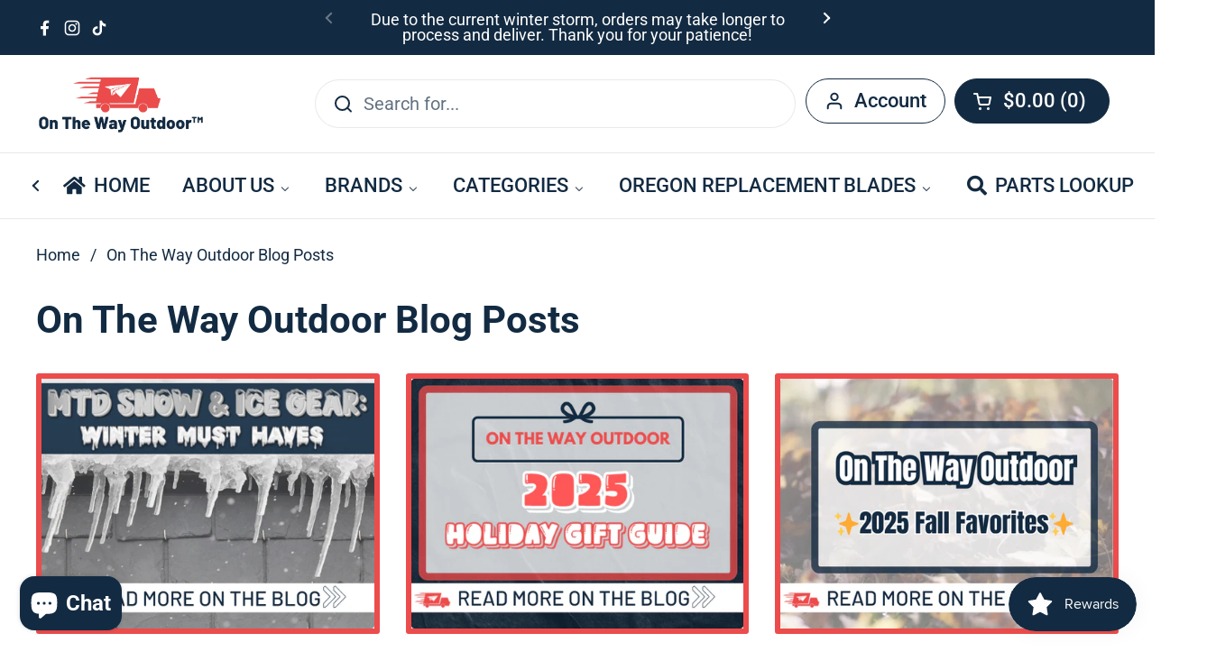

--- FILE ---
content_type: text/html; charset=utf-8
request_url: https://onthewayoutdoor.com/blogs/news
body_size: 66061
content:
<!doctype html>
<html class="no-js" lang="en" dir="ltr">
<head>

	<meta charset="utf-8">
  <meta http-equiv="X-UA-Compatible" content="IE=edge,chrome=1">
  <meta name="viewport" content="width=device-width, initial-scale=1.0, height=device-height, minimum-scale=1.0"><link rel="shortcut icon" href="//onthewayoutdoor.com/cdn/shop/files/Favicon_96x96_31c279c9-81fe-4201-bdfa-516ea0c87f44.png?crop=center&height=48&v=1682011734&width=48" type="image/png" /><title>On The Way Outdoor Blog Posts &ndash; On The Way Assistance</title>

<meta property="og:site_name" content="On The Way Assistance">
<meta property="og:url" content="https://onthewayoutdoor.com/blogs/news">
<meta property="og:title" content="On The Way Outdoor Blog Posts">
<meta property="og:type" content="website">
<meta property="og:description" content="Thousands Of Outdoor Power Equipment Parts, Power Tools, Construction Products, Accessories, And Whole Units Shipped For Free To Your Door. "><meta property="og:image" content="http://onthewayoutdoor.com/cdn/shop/files/Untitled_design_3.png?v=1672409639">
  <meta property="og:image:secure_url" content="https://onthewayoutdoor.com/cdn/shop/files/Untitled_design_3.png?v=1672409639">
  <meta property="og:image:width" content="1200">
  <meta property="og:image:height" content="628"><meta name="twitter:card" content="summary_large_image">
<meta name="twitter:title" content="On The Way Outdoor Blog Posts">
<meta name="twitter:description" content="Thousands Of Outdoor Power Equipment Parts, Power Tools, Construction Products, Accessories, And Whole Units Shipped For Free To Your Door. "><script type="application/ld+json">
  [
    {
      "@context": "https://schema.org",
      "@type": "WebSite",
      "name": "On The Way Assistance",
      "url": "https:\/\/onthewayoutdoor.com"
    },
    {
      "@context": "https://schema.org",
      "@type": "Organization",
      "name": "On The Way Assistance",
      "url": "https:\/\/onthewayoutdoor.com"
    }
  ]
</script>

<script type="application/ld+json">
{
  "@context": "http://schema.org",
  "@type": "BreadcrumbList",
  "itemListElement": [
    {
      "@type": "ListItem",
      "position": 1,
      "name": "Home",
      "item": "https://onthewayoutdoor.com"
    },{
        "@type": "ListItem",
        "position": 2,
        "name": "On The Way Outdoor Blog Posts",
        "item": "https://onthewayoutdoor.com/blogs/news"
      }]
}
</script><link rel="canonical" href="https://onthewayoutdoor.com/blogs/news">

  <link rel="preconnect" href="https://cdn.shopify.com"><link rel="preconnect" href="https://fonts.shopifycdn.com" crossorigin><link href="//onthewayoutdoor.com/cdn/shop/t/27/assets/theme.css?v=69646378577744532091760353255" as="style" rel="preload"><link href="//onthewayoutdoor.com/cdn/shop/t/27/assets/section-header.css?v=51535540884003263151760353250" as="style" rel="preload"><link href="//onthewayoutdoor.com/cdn/shop/t/27/assets/component-blog-item.css?v=165969672717598901641760353234" as="style" rel="preload">
<link rel="preload" href="//onthewayoutdoor.com/cdn/fonts/roboto/roboto_n7.f38007a10afbbde8976c4056bfe890710d51dec2.woff2" as="font" type="font/woff2" crossorigin>
<link rel="preload" href="//onthewayoutdoor.com/cdn/fonts/roboto/roboto_n4.2019d890f07b1852f56ce63ba45b2db45d852cba.woff2" as="font" type="font/woff2" crossorigin>
<style type="text/css">
@font-face {
  font-family: Roboto;
  font-weight: 700;
  font-style: normal;
  font-display: swap;
  src: url("//onthewayoutdoor.com/cdn/fonts/roboto/roboto_n7.f38007a10afbbde8976c4056bfe890710d51dec2.woff2") format("woff2"),
       url("//onthewayoutdoor.com/cdn/fonts/roboto/roboto_n7.94bfdd3e80c7be00e128703d245c207769d763f9.woff") format("woff");
}
@font-face {
  font-family: Roboto;
  font-weight: 400;
  font-style: normal;
  font-display: swap;
  src: url("//onthewayoutdoor.com/cdn/fonts/roboto/roboto_n4.2019d890f07b1852f56ce63ba45b2db45d852cba.woff2") format("woff2"),
       url("//onthewayoutdoor.com/cdn/fonts/roboto/roboto_n4.238690e0007583582327135619c5f7971652fa9d.woff") format("woff");
}
@font-face {
  font-family: Roboto;
  font-weight: 500;
  font-style: normal;
  font-display: swap;
  src: url("//onthewayoutdoor.com/cdn/fonts/roboto/roboto_n5.250d51708d76acbac296b0e21ede8f81de4e37aa.woff2") format("woff2"),
       url("//onthewayoutdoor.com/cdn/fonts/roboto/roboto_n5.535e8c56f4cbbdea416167af50ab0ff1360a3949.woff") format("woff");
}
@font-face {
  font-family: Roboto;
  font-weight: 400;
  font-style: italic;
  font-display: swap;
  src: url("//onthewayoutdoor.com/cdn/fonts/roboto/roboto_i4.57ce898ccda22ee84f49e6b57ae302250655e2d4.woff2") format("woff2"),
       url("//onthewayoutdoor.com/cdn/fonts/roboto/roboto_i4.b21f3bd061cbcb83b824ae8c7671a82587b264bf.woff") format("woff");
}




</style>
<style type="text/css">

  :root {

    /* Direction */
    --direction:ltr;

    /* Font variables */

    --font-stack-headings: Roboto, sans-serif;
    --font-weight-headings: 700;
    --font-style-headings: normal;

    --font-stack-body: Roboto, sans-serif;
    --font-weight-body: 400;--font-weight-body-bold: 500;--font-style-body: normal;--font-weight-buttons: var(--font-weight-body-bold);--font-weight-menu: var(--font-weight-body-bold);--base-headings-size: 60;
    --base-headings-line: 1.5;
    --base-headings-spacing: 0.0em;
    --base-body-size: 20;
    --base-body-line: 1.5;
    --base-body-spacing: 0.0em;

    --base-menu-size: 22;

    /* Color variables */

    --color-background-header: #ffffff;
    --color-secondary-background-header: rgba(19, 43, 66, 0.08);
    --color-opacity-background-header: rgba(255, 255, 255, 0);
    --color-text-header: #132b42;
    --color-foreground-header: #ffffff;
    --color-accent-header: #ec4c4c;
    --color-foreground-accent-header: #ffffff;
    --color-borders-header: rgba(19, 43, 66, 0.1);

    --color-background-main: #ffffff;
    --color-secondary-background-main: rgba(19, 43, 66, 0.08);
    --color-third-background-main: rgba(19, 43, 66, 0.04);
    --color-fourth-background-main: rgba(19, 43, 66, 0.02);
    --color-opacity-background-main: rgba(255, 255, 255, 0);
    --color-text-main: #132b42;
    --color-foreground-main: #ffffff;
    --color-secondary-text-main: rgba(19, 43, 66, 0.62);
    --color-accent-main: #ec4c4c;
    --color-foreground-accent-main: #ffffff;
    --color-borders-main: rgba(19, 43, 66, 0.15);

    --color-background-cards: #ffffff;
    --color-gradient-cards: ;
    --color-text-cards: #132b42;
    --color-foreground-cards: #ffffff;
    --color-secondary-text-cards: rgba(19, 43, 66, 0.6);
    --color-accent-cards: #132b42;
    --color-foreground-accent-cards: #ffffff;
    --color-borders-cards: #ec4c4c;

    --color-background-footer: #132b42;
    --color-text-footer: #ffffff;
    --color-accent-footer: #ec4c4c;
    --color-borders-footer: rgba(255, 255, 255, 0.15);

    --color-borders-forms-primary: rgba(19, 43, 66, 0.3);
    --color-borders-forms-secondary: rgba(19, 43, 66, 0.6);

    /* Borders */

    --border-width-cards: 6px;
    --border-radius-cards: 3px;
    --border-width-buttons: 4px;
    --border-radius-buttons: 30px;
    --border-width-forms: 4px;
    --border-radius-forms: 5px;

    /* Shadows */
    --shadow-x-cards: 0px;
    --shadow-y-cards: 0px;
    --shadow-blur-cards: 0px;
    --color-shadow-cards: rgba(0,0,0,0);
    --shadow-x-buttons: 0px;
    --shadow-y-buttons: 0px;
    --shadow-blur-buttons: 0px;
    --color-shadow-buttons: rgba(0,0,0,0);

    /* Layout */

    --grid-gap-original-base: 36px;
    --theme-max-width: 1360px;
    --container-vertical-space-base: 110px;
    --image-fit-padding: 10%;

  }
  

  .facets__summary, #main select, .sidebar select, .modal-content select {
    background-image: url('data:image/svg+xml;utf8,<svg width="13" height="8" fill="none" xmlns="http://www.w3.org/2000/svg"><path d="M1.414.086 7.9 6.57 6.485 7.985 0 1.5 1.414.086Z" fill="%23132b42"/><path d="M12.985 1.515 6.5 8 5.085 6.586 11.571.101l1.414 1.414Z" fill="%23132b42"/></svg>');
  }

  .card .star-rating__stars {
    background-image: url('data:image/svg+xml;utf8,<svg width="20" height="13" viewBox="0 0 14 13" fill="none" xmlns="http://www.w3.org/2000/svg"><path d="m7 0 1.572 4.837h5.085l-4.114 2.99 1.572 4.836L7 9.673l-4.114 2.99 1.571-4.837-4.114-2.99h5.085L7 0Z" stroke="%23132b42" stroke-width="1"/></svg>');
  }
  .card .star-rating__stars-active {
    background-image: url('data:image/svg+xml;utf8,<svg width="20" height="13" viewBox="0 0 14 13" fill="none" xmlns="http://www.w3.org/2000/svg"><path d="m7 0 1.572 4.837h5.085l-4.114 2.99 1.572 4.836L7 9.673l-4.114 2.99 1.571-4.837-4.114-2.99h5.085L7 0Z" fill="%23132b42" stroke-width="0"/></svg>');
  }

  .star-rating__stars {
    background-image: url('data:image/svg+xml;utf8,<svg width="20" height="13" viewBox="0 0 14 13" fill="none" xmlns="http://www.w3.org/2000/svg"><path d="m7 0 1.572 4.837h5.085l-4.114 2.99 1.572 4.836L7 9.673l-4.114 2.99 1.571-4.837-4.114-2.99h5.085L7 0Z" stroke="%23132b42" stroke-width="1"/></svg>');
  }
  .star-rating__stars-active {
    background-image: url('data:image/svg+xml;utf8,<svg width="20" height="13" viewBox="0 0 14 13" fill="none" xmlns="http://www.w3.org/2000/svg"><path d="m7 0 1.572 4.837h5.085l-4.114 2.99 1.572 4.836L7 9.673l-4.114 2.99 1.571-4.837-4.114-2.99h5.085L7 0Z" fill="%23132b42" stroke-width="0"/></svg>');
  }

  .product-item {}</style>

<style id="root-height">
  :root {
    --window-height: 100vh;
  }
</style>
<script type="text/javascript">
  window.KrownAssetLoader = {
    loadedScripts: new Set(),
    loadScript: function(url) {
      if (this.loadedScripts.has(url)) return;
      this.loadedScripts.add(url);
      const script = document.createElement('script');
      script.src = url;
      script.defer = true;
      document.head.appendChild(script);
    }
  };
</script><link href="//onthewayoutdoor.com/cdn/shop/t/27/assets/theme.css?v=69646378577744532091760353255" rel="stylesheet" type="text/css" media="all" />

	<script>window.performance && window.performance.mark && window.performance.mark('shopify.content_for_header.start');</script><meta name="google-site-verification" content="0i9crsaO67MQOTMzO-UHyr5aCZJ7T_jzgSAROmUOmoE">
<meta name="facebook-domain-verification" content="nbkqbxc3h2hzghdonxph5zjxysb9o5">
<meta id="shopify-digital-wallet" name="shopify-digital-wallet" content="/44785533096/digital_wallets/dialog">
<meta name="shopify-checkout-api-token" content="45f5515c3b4c14faa3bb583e0997e612">
<meta id="in-context-paypal-metadata" data-shop-id="44785533096" data-venmo-supported="false" data-environment="production" data-locale="en_US" data-paypal-v4="true" data-currency="USD">
<link rel="alternate" type="application/atom+xml" title="Feed" href="/blogs/news.atom" />
<link rel="next" href="/blogs/news?page=2">
<script async="async" src="/checkouts/internal/preloads.js?locale=en-US"></script>
<link rel="preconnect" href="https://shop.app" crossorigin="anonymous">
<script async="async" src="https://shop.app/checkouts/internal/preloads.js?locale=en-US&shop_id=44785533096" crossorigin="anonymous"></script>
<script id="apple-pay-shop-capabilities" type="application/json">{"shopId":44785533096,"countryCode":"US","currencyCode":"USD","merchantCapabilities":["supports3DS"],"merchantId":"gid:\/\/shopify\/Shop\/44785533096","merchantName":"On The Way Assistance","requiredBillingContactFields":["postalAddress","email","phone"],"requiredShippingContactFields":["postalAddress","email","phone"],"shippingType":"shipping","supportedNetworks":["visa","masterCard","amex","discover","elo","jcb"],"total":{"type":"pending","label":"On The Way Assistance","amount":"1.00"},"shopifyPaymentsEnabled":true,"supportsSubscriptions":true}</script>
<script id="shopify-features" type="application/json">{"accessToken":"45f5515c3b4c14faa3bb583e0997e612","betas":["rich-media-storefront-analytics"],"domain":"onthewayoutdoor.com","predictiveSearch":true,"shopId":44785533096,"locale":"en"}</script>
<script>var Shopify = Shopify || {};
Shopify.shop = "on-the-way-assistance.myshopify.com";
Shopify.locale = "en";
Shopify.currency = {"active":"USD","rate":"1.0"};
Shopify.country = "US";
Shopify.theme = {"name":"Local 3.1.1 Version","id":154806190337,"schema_name":"Local","schema_version":"3.1.1","theme_store_id":1651,"role":"main"};
Shopify.theme.handle = "null";
Shopify.theme.style = {"id":null,"handle":null};
Shopify.cdnHost = "onthewayoutdoor.com/cdn";
Shopify.routes = Shopify.routes || {};
Shopify.routes.root = "/";</script>
<script type="module">!function(o){(o.Shopify=o.Shopify||{}).modules=!0}(window);</script>
<script>!function(o){function n(){var o=[];function n(){o.push(Array.prototype.slice.apply(arguments))}return n.q=o,n}var t=o.Shopify=o.Shopify||{};t.loadFeatures=n(),t.autoloadFeatures=n()}(window);</script>
<script>
  window.ShopifyPay = window.ShopifyPay || {};
  window.ShopifyPay.apiHost = "shop.app\/pay";
  window.ShopifyPay.redirectState = null;
</script>
<script id="shop-js-analytics" type="application/json">{"pageType":"blog"}</script>
<script defer="defer" async type="module" src="//onthewayoutdoor.com/cdn/shopifycloud/shop-js/modules/v2/client.init-shop-cart-sync_BT-GjEfc.en.esm.js"></script>
<script defer="defer" async type="module" src="//onthewayoutdoor.com/cdn/shopifycloud/shop-js/modules/v2/chunk.common_D58fp_Oc.esm.js"></script>
<script defer="defer" async type="module" src="//onthewayoutdoor.com/cdn/shopifycloud/shop-js/modules/v2/chunk.modal_xMitdFEc.esm.js"></script>
<script type="module">
  await import("//onthewayoutdoor.com/cdn/shopifycloud/shop-js/modules/v2/client.init-shop-cart-sync_BT-GjEfc.en.esm.js");
await import("//onthewayoutdoor.com/cdn/shopifycloud/shop-js/modules/v2/chunk.common_D58fp_Oc.esm.js");
await import("//onthewayoutdoor.com/cdn/shopifycloud/shop-js/modules/v2/chunk.modal_xMitdFEc.esm.js");

  window.Shopify.SignInWithShop?.initShopCartSync?.({"fedCMEnabled":true,"windoidEnabled":true});

</script>
<script>
  window.Shopify = window.Shopify || {};
  if (!window.Shopify.featureAssets) window.Shopify.featureAssets = {};
  window.Shopify.featureAssets['shop-js'] = {"shop-cart-sync":["modules/v2/client.shop-cart-sync_DZOKe7Ll.en.esm.js","modules/v2/chunk.common_D58fp_Oc.esm.js","modules/v2/chunk.modal_xMitdFEc.esm.js"],"init-fed-cm":["modules/v2/client.init-fed-cm_B6oLuCjv.en.esm.js","modules/v2/chunk.common_D58fp_Oc.esm.js","modules/v2/chunk.modal_xMitdFEc.esm.js"],"shop-cash-offers":["modules/v2/client.shop-cash-offers_D2sdYoxE.en.esm.js","modules/v2/chunk.common_D58fp_Oc.esm.js","modules/v2/chunk.modal_xMitdFEc.esm.js"],"shop-login-button":["modules/v2/client.shop-login-button_QeVjl5Y3.en.esm.js","modules/v2/chunk.common_D58fp_Oc.esm.js","modules/v2/chunk.modal_xMitdFEc.esm.js"],"pay-button":["modules/v2/client.pay-button_DXTOsIq6.en.esm.js","modules/v2/chunk.common_D58fp_Oc.esm.js","modules/v2/chunk.modal_xMitdFEc.esm.js"],"shop-button":["modules/v2/client.shop-button_DQZHx9pm.en.esm.js","modules/v2/chunk.common_D58fp_Oc.esm.js","modules/v2/chunk.modal_xMitdFEc.esm.js"],"avatar":["modules/v2/client.avatar_BTnouDA3.en.esm.js"],"init-windoid":["modules/v2/client.init-windoid_CR1B-cfM.en.esm.js","modules/v2/chunk.common_D58fp_Oc.esm.js","modules/v2/chunk.modal_xMitdFEc.esm.js"],"init-shop-for-new-customer-accounts":["modules/v2/client.init-shop-for-new-customer-accounts_C_vY_xzh.en.esm.js","modules/v2/client.shop-login-button_QeVjl5Y3.en.esm.js","modules/v2/chunk.common_D58fp_Oc.esm.js","modules/v2/chunk.modal_xMitdFEc.esm.js"],"init-shop-email-lookup-coordinator":["modules/v2/client.init-shop-email-lookup-coordinator_BI7n9ZSv.en.esm.js","modules/v2/chunk.common_D58fp_Oc.esm.js","modules/v2/chunk.modal_xMitdFEc.esm.js"],"init-shop-cart-sync":["modules/v2/client.init-shop-cart-sync_BT-GjEfc.en.esm.js","modules/v2/chunk.common_D58fp_Oc.esm.js","modules/v2/chunk.modal_xMitdFEc.esm.js"],"shop-toast-manager":["modules/v2/client.shop-toast-manager_DiYdP3xc.en.esm.js","modules/v2/chunk.common_D58fp_Oc.esm.js","modules/v2/chunk.modal_xMitdFEc.esm.js"],"init-customer-accounts":["modules/v2/client.init-customer-accounts_D9ZNqS-Q.en.esm.js","modules/v2/client.shop-login-button_QeVjl5Y3.en.esm.js","modules/v2/chunk.common_D58fp_Oc.esm.js","modules/v2/chunk.modal_xMitdFEc.esm.js"],"init-customer-accounts-sign-up":["modules/v2/client.init-customer-accounts-sign-up_iGw4briv.en.esm.js","modules/v2/client.shop-login-button_QeVjl5Y3.en.esm.js","modules/v2/chunk.common_D58fp_Oc.esm.js","modules/v2/chunk.modal_xMitdFEc.esm.js"],"shop-follow-button":["modules/v2/client.shop-follow-button_CqMgW2wH.en.esm.js","modules/v2/chunk.common_D58fp_Oc.esm.js","modules/v2/chunk.modal_xMitdFEc.esm.js"],"checkout-modal":["modules/v2/client.checkout-modal_xHeaAweL.en.esm.js","modules/v2/chunk.common_D58fp_Oc.esm.js","modules/v2/chunk.modal_xMitdFEc.esm.js"],"shop-login":["modules/v2/client.shop-login_D91U-Q7h.en.esm.js","modules/v2/chunk.common_D58fp_Oc.esm.js","modules/v2/chunk.modal_xMitdFEc.esm.js"],"lead-capture":["modules/v2/client.lead-capture_BJmE1dJe.en.esm.js","modules/v2/chunk.common_D58fp_Oc.esm.js","modules/v2/chunk.modal_xMitdFEc.esm.js"],"payment-terms":["modules/v2/client.payment-terms_Ci9AEqFq.en.esm.js","modules/v2/chunk.common_D58fp_Oc.esm.js","modules/v2/chunk.modal_xMitdFEc.esm.js"]};
</script>
<script>(function() {
  var isLoaded = false;
  function asyncLoad() {
    if (isLoaded) return;
    isLoaded = true;
    var urls = ["https:\/\/cdn-bundler.nice-team.net\/app\/js\/bundler.js?shop=on-the-way-assistance.myshopify.com","https:\/\/id-shop.govx.com\/app\/on-the-way-assistance.myshopify.com\/govx.js?shop=on-the-way-assistance.myshopify.com","\/\/searchserverapi1.com\/widgets\/shopify\/init.js?a=3N4B8N5S9A\u0026shop=on-the-way-assistance.myshopify.com","https:\/\/boostsales.apps.avada.io\/scripttag\/avada-tracking.min.js?shop=on-the-way-assistance.myshopify.com"];
    for (var i = 0; i < urls.length; i++) {
      var s = document.createElement('script');
      s.type = 'text/javascript';
      s.async = true;
      s.src = urls[i];
      var x = document.getElementsByTagName('script')[0];
      x.parentNode.insertBefore(s, x);
    }
  };
  if(window.attachEvent) {
    window.attachEvent('onload', asyncLoad);
  } else {
    window.addEventListener('load', asyncLoad, false);
  }
})();</script>
<script id="__st">var __st={"a":44785533096,"offset":-18000,"reqid":"b229531d-b075-47e8-b996-9a2c8dfc33de-1769350997","pageurl":"onthewayoutdoor.com\/blogs\/news","s":"blogs-67050438824","u":"ada19b9b070a","p":"blog","rtyp":"blog","rid":67050438824};</script>
<script>window.ShopifyPaypalV4VisibilityTracking = true;</script>
<script id="captcha-bootstrap">!function(){'use strict';const t='contact',e='account',n='new_comment',o=[[t,t],['blogs',n],['comments',n],[t,'customer']],c=[[e,'customer_login'],[e,'guest_login'],[e,'recover_customer_password'],[e,'create_customer']],r=t=>t.map((([t,e])=>`form[action*='/${t}']:not([data-nocaptcha='true']) input[name='form_type'][value='${e}']`)).join(','),a=t=>()=>t?[...document.querySelectorAll(t)].map((t=>t.form)):[];function s(){const t=[...o],e=r(t);return a(e)}const i='password',u='form_key',d=['recaptcha-v3-token','g-recaptcha-response','h-captcha-response',i],f=()=>{try{return window.sessionStorage}catch{return}},m='__shopify_v',_=t=>t.elements[u];function p(t,e,n=!1){try{const o=window.sessionStorage,c=JSON.parse(o.getItem(e)),{data:r}=function(t){const{data:e,action:n}=t;return t[m]||n?{data:e,action:n}:{data:t,action:n}}(c);for(const[e,n]of Object.entries(r))t.elements[e]&&(t.elements[e].value=n);n&&o.removeItem(e)}catch(o){console.error('form repopulation failed',{error:o})}}const l='form_type',E='cptcha';function T(t){t.dataset[E]=!0}const w=window,h=w.document,L='Shopify',v='ce_forms',y='captcha';let A=!1;((t,e)=>{const n=(g='f06e6c50-85a8-45c8-87d0-21a2b65856fe',I='https://cdn.shopify.com/shopifycloud/storefront-forms-hcaptcha/ce_storefront_forms_captcha_hcaptcha.v1.5.2.iife.js',D={infoText:'Protected by hCaptcha',privacyText:'Privacy',termsText:'Terms'},(t,e,n)=>{const o=w[L][v],c=o.bindForm;if(c)return c(t,g,e,D).then(n);var r;o.q.push([[t,g,e,D],n]),r=I,A||(h.body.append(Object.assign(h.createElement('script'),{id:'captcha-provider',async:!0,src:r})),A=!0)});var g,I,D;w[L]=w[L]||{},w[L][v]=w[L][v]||{},w[L][v].q=[],w[L][y]=w[L][y]||{},w[L][y].protect=function(t,e){n(t,void 0,e),T(t)},Object.freeze(w[L][y]),function(t,e,n,w,h,L){const[v,y,A,g]=function(t,e,n){const i=e?o:[],u=t?c:[],d=[...i,...u],f=r(d),m=r(i),_=r(d.filter((([t,e])=>n.includes(e))));return[a(f),a(m),a(_),s()]}(w,h,L),I=t=>{const e=t.target;return e instanceof HTMLFormElement?e:e&&e.form},D=t=>v().includes(t);t.addEventListener('submit',(t=>{const e=I(t);if(!e)return;const n=D(e)&&!e.dataset.hcaptchaBound&&!e.dataset.recaptchaBound,o=_(e),c=g().includes(e)&&(!o||!o.value);(n||c)&&t.preventDefault(),c&&!n&&(function(t){try{if(!f())return;!function(t){const e=f();if(!e)return;const n=_(t);if(!n)return;const o=n.value;o&&e.removeItem(o)}(t);const e=Array.from(Array(32),(()=>Math.random().toString(36)[2])).join('');!function(t,e){_(t)||t.append(Object.assign(document.createElement('input'),{type:'hidden',name:u})),t.elements[u].value=e}(t,e),function(t,e){const n=f();if(!n)return;const o=[...t.querySelectorAll(`input[type='${i}']`)].map((({name:t})=>t)),c=[...d,...o],r={};for(const[a,s]of new FormData(t).entries())c.includes(a)||(r[a]=s);n.setItem(e,JSON.stringify({[m]:1,action:t.action,data:r}))}(t,e)}catch(e){console.error('failed to persist form',e)}}(e),e.submit())}));const S=(t,e)=>{t&&!t.dataset[E]&&(n(t,e.some((e=>e===t))),T(t))};for(const o of['focusin','change'])t.addEventListener(o,(t=>{const e=I(t);D(e)&&S(e,y())}));const B=e.get('form_key'),M=e.get(l),P=B&&M;t.addEventListener('DOMContentLoaded',(()=>{const t=y();if(P)for(const e of t)e.elements[l].value===M&&p(e,B);[...new Set([...A(),...v().filter((t=>'true'===t.dataset.shopifyCaptcha))])].forEach((e=>S(e,t)))}))}(h,new URLSearchParams(w.location.search),n,t,e,['guest_login'])})(!0,!0)}();</script>
<script integrity="sha256-4kQ18oKyAcykRKYeNunJcIwy7WH5gtpwJnB7kiuLZ1E=" data-source-attribution="shopify.loadfeatures" defer="defer" src="//onthewayoutdoor.com/cdn/shopifycloud/storefront/assets/storefront/load_feature-a0a9edcb.js" crossorigin="anonymous"></script>
<script crossorigin="anonymous" defer="defer" src="//onthewayoutdoor.com/cdn/shopifycloud/storefront/assets/shopify_pay/storefront-65b4c6d7.js?v=20250812"></script>
<script data-source-attribution="shopify.dynamic_checkout.dynamic.init">var Shopify=Shopify||{};Shopify.PaymentButton=Shopify.PaymentButton||{isStorefrontPortableWallets:!0,init:function(){window.Shopify.PaymentButton.init=function(){};var t=document.createElement("script");t.src="https://onthewayoutdoor.com/cdn/shopifycloud/portable-wallets/latest/portable-wallets.en.js",t.type="module",document.head.appendChild(t)}};
</script>
<script data-source-attribution="shopify.dynamic_checkout.buyer_consent">
  function portableWalletsHideBuyerConsent(e){var t=document.getElementById("shopify-buyer-consent"),n=document.getElementById("shopify-subscription-policy-button");t&&n&&(t.classList.add("hidden"),t.setAttribute("aria-hidden","true"),n.removeEventListener("click",e))}function portableWalletsShowBuyerConsent(e){var t=document.getElementById("shopify-buyer-consent"),n=document.getElementById("shopify-subscription-policy-button");t&&n&&(t.classList.remove("hidden"),t.removeAttribute("aria-hidden"),n.addEventListener("click",e))}window.Shopify?.PaymentButton&&(window.Shopify.PaymentButton.hideBuyerConsent=portableWalletsHideBuyerConsent,window.Shopify.PaymentButton.showBuyerConsent=portableWalletsShowBuyerConsent);
</script>
<script data-source-attribution="shopify.dynamic_checkout.cart.bootstrap">document.addEventListener("DOMContentLoaded",(function(){function t(){return document.querySelector("shopify-accelerated-checkout-cart, shopify-accelerated-checkout")}if(t())Shopify.PaymentButton.init();else{new MutationObserver((function(e,n){t()&&(Shopify.PaymentButton.init(),n.disconnect())})).observe(document.body,{childList:!0,subtree:!0})}}));
</script>
<link id="shopify-accelerated-checkout-styles" rel="stylesheet" media="screen" href="https://onthewayoutdoor.com/cdn/shopifycloud/portable-wallets/latest/accelerated-checkout-backwards-compat.css" crossorigin="anonymous">
<style id="shopify-accelerated-checkout-cart">
        #shopify-buyer-consent {
  margin-top: 1em;
  display: inline-block;
  width: 100%;
}

#shopify-buyer-consent.hidden {
  display: none;
}

#shopify-subscription-policy-button {
  background: none;
  border: none;
  padding: 0;
  text-decoration: underline;
  font-size: inherit;
  cursor: pointer;
}

#shopify-subscription-policy-button::before {
  box-shadow: none;
}

      </style>

<script>window.performance && window.performance.mark && window.performance.mark('shopify.content_for_header.end');</script>

  <script>
    const rbi = [];
    const ribSetSize = (img) => {
      if ( img.offsetWidth / img.dataset.ratio < img.offsetHeight ) {
        img.setAttribute('sizes', `${Math.ceil(img.offsetHeight * img.dataset.ratio)}px`);
      } else {
        img.setAttribute('sizes', `${Math.ceil(img.offsetWidth)}px`);
      }
    }
    const debounce = (fn, wait) => {
      let t;
      return (...args) => {
        clearTimeout(t);
        t = setTimeout(() => fn.apply(this, args), wait);
      };
    }
    window.KEYCODES = {
      TAB: 9,
      ESC: 27,
      DOWN: 40,
      RIGHT: 39,
      UP: 38,
      LEFT: 37,
      RETURN: 13
    };
    window.addEventListener('resize', debounce(()=>{
      for ( let img of rbi ) {
        ribSetSize(img);
      }
    }, 250));
  </script><noscript>
    <link rel="stylesheet" href="//onthewayoutdoor.com/cdn/shop/t/27/assets/theme-noscript.css?v=42099867224588620941760353255">
  </noscript>

<!-- BEGIN app block: shopify://apps/buddha-mega-menu-navigation/blocks/megamenu/dbb4ce56-bf86-4830-9b3d-16efbef51c6f -->
<script>
        var productImageAndPrice = [],
            collectionImages = [],
            articleImages = [],
            mmLivIcons = false,
            mmFlipClock = false,
            mmFixesUseJquery = false,
            mmNumMMI = 6,
            mmSchemaTranslation = {},
            mmMenuStrings =  {"menuStrings":{"default":{"HOME":"HOME","ABOUT US":"ABOUT US","SHOP WITH US!":"SHOP WITH US!","About Our Store":"About Our Store","Blog Posts":"Blog Posts","Contact Us":"Contact Us","GovX ID Military Discount":"GovX ID Military Discount","Privacy Policy":"Privacy Policy","Promotions":"Promotions","Refund/Return Policy":"Refund/Return Policy","Rewards Program":"Rewards Program","Shipping Policy":"Shipping Policy","Terms of Service":"Terms of Service","BRANDS":"BRANDS","A-C":"A-C","Agri-Fab":"Agri-Fab","Arborist Brands":"Arborist Brands","Briggs & Stratton":"Briggs & Stratton","CAT® Diamond Tools":"CAT® Diamond Tools","Cleva North America Brands":"Cleva North America Brands","F-H":"F-H","FNA (Simpson, Powerwasher & More)":"FNA (Simpson, Powerwasher & More)","Generac":"Generac","Homelite":"Homelite","Husqvarna":"Husqvarna","Hydro-Gear":"Hydro-Gear","K-O":"K-O","Kawasaki":"Kawasaki","Kohler Engines":"Kohler Engines","MTD":"MTD","Oregon":"Oregon","R-S":"R-S","Ridgid":"Ridgid","Ryobi":"Ryobi","Speeco":"Speeco","T-W":"T-W","Tecumseh":"Tecumseh","TruFuel":"TruFuel","Tuff Torq":"Tuff Torq","Walbro":"Walbro","CATEGORIES":"CATEGORIES","ARBORIST":"ARBORIST","Cabling":"Cabling","Carabiners":"Carabiners","Climbers":"Climbers","Lanyards":"Lanyards","Rope":"Rope","Saws":"Saws","BELTS":"BELTS","Drive Belts":"Drive Belts","Lawnmower Belts":"Lawnmower Belts","Pump Belts":"Pump Belts","Snow Blower Belts":"Snow Blower Belts","Transmission Belts":"Transmission Belts","V-Belts":"V-Belts","CARBURETOR":"CARBURETOR","Carburetors":"Carburetors","Carburetor Assembly":"Carburetor Assembly","Carburetor Bulbs":"Carburetor Bulbs","Carburetor Gaskets":"Carburetor Gaskets","Carburetor Repair Kits":"Carburetor Repair Kits","FUEL/OIL":"FUEL/OIL","Fuel Caps":"Fuel Caps","Fuel Filters":"Fuel Filters","Fuel Line Products":"Fuel Line Products","Fuel Pump Parts":"Fuel Pump Parts","Oil Change Kits":"Oil Change Kits","FORESTRY":"FORESTRY","Bar and Chain Combos":"Bar and Chain Combos","Chainsaw Chains":"Chainsaw Chains","Chainsaw Parts":"Chainsaw Parts","Guide Bars":"Guide Bars","Harvester Saw Chains":"Harvester Saw Chains","Safety Gear":"Safety Gear","GENERATOR":"GENERATOR","Cold Weather Kits":"Cold Weather Kits","Generator Air Filters":"Generator Air Filters","Generator Assembly":"Generator Assembly","Generac Maintenance Kits":"Generac Maintenance Kits","MOWER BLADES":"MOWER BLADES","Gator Blades":"Gator Blades","Heavy Duty Blades":"Heavy Duty Blades","High Lift Blades":"High Lift Blades","Low Lift Sand Blades":"Low Lift Sand Blades","Medium Lift Blades":"Medium Lift Blades","Mulching Blades":"Mulching Blades","MOWER PARTS":"MOWER PARTS","Air Filters":"Air Filters","Bearings":"Bearings","Cables":"Cables","Mufflers":"Mufflers","Spark Plugs":"Spark Plugs","PRESSURE WASHER":"PRESSURE WASHER","Pressure Washer Guns":"Pressure Washer Guns","Pressure Washer Kits":"Pressure Washer Kits","Pressure Washer Nozzles":"Pressure Washer Nozzles","TIRES & WHEELS":"TIRES & WHEELS","Rims":"Rims","Tubes":"Tubes","Wheels":"Wheels","Wheel Assembly":"Wheel Assembly","Wheel Kits":"Wheel Kits","TRANSMISSION":"TRANSMISSION","Fan Blades":"Fan Blades","Pumps":"Pumps","Hydro-Gear Kits":"Hydro-Gear Kits","Transaxles":"Transaxles","Tuff Torq Kits":"Tuff Torq Kits","TRIMMER PARTS":"TRIMMER PARTS","Edger Blades":"Edger Blades","Trimmer Cables":"Trimmer Cables","Trimmer Heads":"Trimmer Heads","Trimmer Line":"Trimmer Line","WHOLE GOODS":"WHOLE GOODS","Battery Powered Equipment":"Battery Powered Equipment","Generators":"Generators","Mower Baggers":"Mower Baggers","WINTER/SNOW":"WINTER/SNOW","Snow Blower Parts":"Snow Blower Parts","Snow Thrower Parts":"Snow Thrower Parts","OREGON REPLACEMENT BLADES":"OREGON REPLACEMENT BLADES","BRANDS A-B":"BRANDS A-B"," Replaces Ariens":" Replaces Ariens"," Replaces AYP":" Replaces AYP","Replaces Bobcat":"Replaces Bobcat","Replaces Bolens":"Replaces Bolens","BRANDS B-C":"BRANDS B-C","Replaces Bush Hog":"Replaces Bush Hog","Replaces Caroni":"Replaces Caroni","Replaces Country Clipper":"Replaces Country Clipper","Replaces Craftsman":"Replaces Craftsman","Replaces Cub Cadet":"Replaces Cub Cadet","BRANDS D-E":"BRANDS D-E","Replaces Dixie Chopper":"Replaces Dixie Chopper","Replaces Dixon":"Replaces Dixon","Replaces DR Power":"Replaces DR Power","Replaces Encore":"Replaces Encore","BRANDS E-G":"BRANDS E-G"," Replaces Exmark":" Replaces Exmark","Replaces Ferris":"Replaces Ferris","Replaces Ford":"Replaces Ford","Replaces Grasshopper":"Replaces Grasshopper","Replaces Gravely":"Replaces Gravely","BRANDS G-H":"BRANDS G-H","Replaces Great Dane":"Replaces Great Dane","Replaces Honda":"Replaces Honda","Replaces Husqvarna":"Replaces Husqvarna","Replaces Hustler":"Replaces Hustler","BRANDS J-L":"BRANDS J-L","Replaces Jacobsen":"Replaces Jacobsen","Replaces John Deere":"Replaces John Deere","Replaces King Kutter":"Replaces King Kutter","Replaces Kubota":"Replaces Kubota","Replaces Land Pride":"Replaces Land Pride","Replaces Lawn-Boy":"Replaces Lawn-Boy","BRANDS M-P":"BRANDS M-P","Replaces Murray":"Replaces Murray","Replaces MTD":"Replaces MTD","Replaces Poulan":"Replaces Poulan","Replaces Progressive Turf":"Replaces Progressive Turf","BRANDS S":"BRANDS S","Replaces Scag":"Replaces Scag","Replaces Scotts":"Replaces Scotts","Replaces Simplicity":"Replaces Simplicity","Replaces Snapper":"Replaces Snapper","Replaces Spartan":"Replaces Spartan","BRANDS T-W":"BRANDS T-W","Replaces Toro":"Replaces Toro","Replaces Troy-Bilt":"Replaces Troy-Bilt","Replaces Walker":"Replaces Walker","Replaces Woods":"Replaces Woods","Replaces Wright Stander":"Replaces Wright Stander","PARTS LOOKUP":"PARTS LOOKUP"}},"additional":{"default":{}}} ,
            mmShopLocale = "en",
            mmShopLocaleCollectionsRoute = "/collections",
            mmSchemaDesignJSON = [{"action":"menu-select","value":"mm-automatic"},{"action":"design","setting":"vertical_text_color","value":"#ffffff"},{"action":"design","setting":"vertical_background_color","value":"#132b42"},{"action":"design","setting":"font_size","value":"17px"},{"action":"design","setting":"main_menu_item_columns_yrIWG","value":"7"},{"action":"design","setting":"main_menu_item_size_yrIWG","value":"1920px"},{"action":"design","setting":"link_hover_color","value":"#ec4c4c"},{"action":"design","setting":"text_color","value":"#132b42"},{"action":"design","setting":"font_family","value":"Barlow"},{"action":"design","setting":"main_menu_item_size_VTEnp","value":"400px"},{"action":"design","setting":"main_menu_item_columns_VTEnp","value":"2"},{"action":"design","setting":"vertical_contact_left_alt_color","value":"#333333"},{"action":"design","setting":"vertical_contact_right_btn_bg_color","value":"#333333"},{"action":"design","setting":"vertical_addtocart_background_color","value":"#333333"},{"action":"design","setting":"vertical_countdown_background_color","value":"#333333"},{"action":"design","setting":"vertical_countdown_color","value":"#ffffff"},{"action":"design","setting":"vertical_addtocart_text_color","value":"#ffffff"},{"action":"design","setting":"vertical_addtocart_enable","value":"true"},{"action":"design","setting":"vertical_contact_right_btn_text_color","value":"#ffffff"},{"action":"design","setting":"vertical_price_color","value":"#ffffff"},{"action":"design","setting":"countdown_background_color","value":"#333333"},{"action":"design","setting":"countdown_color","value":"#ffffff"},{"action":"design","setting":"addtocart_background_hover_color","value":"#0da19a"},{"action":"design","setting":"addtocart_text_hover_color","value":"#ffffff"},{"action":"design","setting":"addtocart_background_color","value":"#ffffff"},{"action":"design","setting":"addtocart_text_color","value":"#333333"},{"action":"design","setting":"addtocart_enable","value":"true"},{"action":"design","setting":"contact_left_text_color","value":"#f1f1f0"},{"action":"design","setting":"contact_left_alt_color","value":"#CCCCCC"},{"action":"design","setting":"contact_left_bg_color","value":"#3A3A3A"},{"action":"design","setting":"contact_right_btn_bg_color","value":"#3A3A3A"},{"action":"design","setting":"contact_right_btn_text_color","value":"#ffffff"},{"action":"design","setting":"price_color","value":"#0da19a"},{"action":"design","setting":"background_color","value":"#ffffff"},{"action":"design","setting":"background_hover_color","value":"#f9f9f9"},{"action":"design","setting":"main_menu_item_columns_MY3Zv","value":"5"},{"action":"design","setting":"main_menu_item_size_MY3Zv","value":"1920px"},{"action":"design","setting":"main_menu_item_size_W4tmo","value":"1920px"},{"action":"design","setting":"main_menu_item_columns_W4tmo","value":"5"},{"action":"design","setting":"vertical_font_family","value":"Barlow"},{"action":"design","setting":"vertical_font_size","value":"16px"},{"action":"design","setting":"vertical_link_hover_color","value":"#ec4c4c"}],
            mmDomChangeSkipUl = "",
            buddhaMegaMenuShop = "on-the-way-assistance.myshopify.com",
            mmWireframeCompression = "0",
            mmExtensionAssetUrl = "https://cdn.shopify.com/extensions/019abe06-4a3f-7763-88da-170e1b54169b/mega-menu-151/assets/";var bestSellersHTML = '';var newestProductsHTML = '';/* get link lists api */
        var linkLists={"main-menu" : {"title":"Main Menu", "items":["/pages/about","https://onthewayoutdoor.com/collections/all-brands","/collections","/collections/oregon-lawnmower-blades","/pages/partslookup","/pages/militarydiscount",]},"footer" : {"title":"Quick Links", "items":["https://onthewayoutdoor.com/account/register","/products/on-the-way-outdoor-gift-card","/pages/promo","/pages/rewards","/search","/pages/wishlist",]},"ltl-items" : {"title":"LTL Items", "items":["/collections/ltl-items",]},"footer-1" : {"title":"Customer Care", "items":["/pages/contactus","https://onthewayoutdoor.com/a/faqs","/pages/privacy","/pages/prop65","/pages/refundpolicy","/pages/shipping","/pages/terms",]},"footer-2" : {"title":"About", "items":["/pages/about","/blogs/news",]},"customer-account-main-menu" : {"title":"Customer Account", "items":["/","https://shopify.com/44785533096/account/orders?locale=en&amp;region_country=US","https://shopify.com/44785533096/account/pages/7b88a965-455a-444c-bc15-f5c7ef9f95ef?locale=en&amp;region_country=US",]},"faq" : {"title":"FAQ", "items":["https://onthewayoutdoor.com/a/faqs",]},};/*ENDPARSE*/

        

        /* set product prices *//* get the collection images *//* get the article images *//* customer fixes */
        var mmThemeFixesBefore = function(){ mmAddStyle(" .header-links {overflow: visible !important;} ","tempMenuStyle"); }; 
        

        var mmWireframe = {"html" : "<li role=\"none\" class=\"buddha-menu-item\" itemId=\"efnnd\"  ><a data-href=\"/\" href=\"/\" aria-label=\"HOME\" data-no-instant=\"\" onclick=\"mmGoToPage(this, event); return false;\" role=\"menuitem\"  ><i class=\"mm-icon static fas fa-home\" aria-hidden=\"true\"></i><span class=\"mm-title\">HOME</span></a></li><li role=\"none\" class=\"buddha-menu-item\" itemId=\"VTEnp\"  ><a data-href=\"/pages/about\" href=\"/pages/about\" aria-label=\"ABOUT US\" data-no-instant=\"\" onclick=\"mmGoToPage(this, event); return false;\" role=\"menuitem\"  ><span class=\"mm-title\">ABOUT US</span><i class=\"mm-arrow mm-angle-down\" aria-hidden=\"true\"></i><span class=\"toggle-menu-btn\" style=\"display:none;\" title=\"Toggle menu\" onclick=\"return toggleSubmenu(this)\"><span class=\"mm-arrow-icon\"><span class=\"bar-one\"></span><span class=\"bar-two\"></span></span></span></a><ul class=\"mm-submenu simple   mm-last-level\" role=\"menu\"><li role=\"none\" submenu-columns=\"1\" item-type=\"link-list\"  ><div class=\"mega-menu-item-container\"  ><div class=\"mm-list-name\"  ><span  ><span class=\"mm-title\">SHOP WITH US!</span></span></div><ul class=\"mm-submenu link-list   mm-last-level\" role=\"menu\"><li role=\"none\"  ><a data-href=\"/pages/about\" href=\"/pages/about\" aria-label=\"About Our Store\" data-no-instant=\"\" onclick=\"mmGoToPage(this, event); return false;\" role=\"menuitem\"  ><span class=\"mm-title\">About Our Store</span></a></li><li role=\"none\"  ><a data-href=\"/blogs/news\" href=\"/blogs/news\" aria-label=\"Blog Posts\" data-no-instant=\"\" onclick=\"mmGoToPage(this, event); return false;\" role=\"menuitem\"  ><span class=\"mm-title\">Blog Posts</span></a></li><li role=\"none\"  ><a data-href=\"/pages/contactus\" href=\"/pages/contactus\" aria-label=\"Contact Us\" data-no-instant=\"\" onclick=\"mmGoToPage(this, event); return false;\" role=\"menuitem\"  ><span class=\"mm-title\">Contact Us</span></a></li><li role=\"none\"  ><a data-href=\"/pages/militarydiscount\" href=\"/pages/militarydiscount\" aria-label=\"GovX ID Military Discount\" data-no-instant=\"\" onclick=\"mmGoToPage(this, event); return false;\" role=\"menuitem\"  ><span class=\"mm-title\">GovX ID Military Discount</span></a></li><li role=\"none\"  ><a data-href=\"/pages/privacy\" href=\"/pages/privacy\" aria-label=\"Privacy Policy\" data-no-instant=\"\" onclick=\"mmGoToPage(this, event); return false;\" role=\"menuitem\"  ><span class=\"mm-title\">Privacy Policy</span></a></li><li role=\"none\"  ><a data-href=\"/pages/promo\" href=\"/pages/promo\" aria-label=\"Promotions\" data-no-instant=\"\" onclick=\"mmGoToPage(this, event); return false;\" role=\"menuitem\"  ><span class=\"mm-title\">Promotions</span></a></li><li role=\"none\"  ><a data-href=\"/pages/refundpolicy\" href=\"/pages/refundpolicy\" aria-label=\"Refund/Return Policy\" data-no-instant=\"\" onclick=\"mmGoToPage(this, event); return false;\" role=\"menuitem\"  ><span class=\"mm-title\">Refund/Return Policy</span></a></li><li role=\"none\"  ><a data-href=\"/pages/rewards\" href=\"/pages/rewards\" aria-label=\"Rewards Program\" data-no-instant=\"\" onclick=\"mmGoToPage(this, event); return false;\" role=\"menuitem\"  ><span class=\"mm-title\">Rewards Program</span></a></li><li role=\"none\"  ><a data-href=\"/pages/shipping\" href=\"/pages/shipping\" aria-label=\"Shipping Policy\" data-no-instant=\"\" onclick=\"mmGoToPage(this, event); return false;\" role=\"menuitem\"  ><span class=\"mm-title\">Shipping Policy</span></a></li><li role=\"none\"  ><a data-href=\"/pages/terms\" href=\"/pages/terms\" aria-label=\"Terms of Service\" data-no-instant=\"\" onclick=\"mmGoToPage(this, event); return false;\" role=\"menuitem\"  ><span class=\"mm-title\">Terms of Service</span></a></li></ul></div></li></ul></li><li role=\"none\" class=\"buddha-menu-item\" itemId=\"MY3Zv\"  ><a data-href=\"/collections/all-brands\" href=\"/collections/all-brands\" aria-label=\"BRANDS\" data-no-instant=\"\" onclick=\"mmGoToPage(this, event); return false;\" role=\"menuitem\"  ><span class=\"mm-title\">BRANDS</span><i class=\"mm-arrow mm-angle-down\" aria-hidden=\"true\"></i><span class=\"toggle-menu-btn\" style=\"display:none;\" title=\"Toggle menu\" onclick=\"return toggleSubmenu(this)\"><span class=\"mm-arrow-icon\"><span class=\"bar-one\"></span><span class=\"bar-two\"></span></span></span></a><ul class=\"mm-submenu simple   mm-last-level\" role=\"menu\"><li role=\"none\" submenu-columns=\"1\" item-type=\"link-list\" class=\"mm-icons\"  ><div class=\"mega-menu-item-container\"  ><div class=\"mm-list-name\"  ><span  ><i class=\"mm-icon static fas fa-shopping-cart\" aria-hidden=\"true\"></i><span class=\"mm-title\">A-C</span></span></div><ul class=\"mm-submenu link-list   mm-last-level\" role=\"menu\"><li role=\"none\"  ><a data-href=\"/collections/agri-fab\" href=\"/collections/agri-fab\" aria-label=\"Agri-Fab\" data-no-instant=\"\" onclick=\"mmGoToPage(this, event); return false;\" role=\"menuitem\"  ><span class=\"mm-title\">Agri-Fab</span></a></li><li role=\"none\"  ><a data-href=\"/collections/arborist-supplies\" href=\"/collections/arborist-supplies\" aria-label=\"Arborist Brands\" data-no-instant=\"\" onclick=\"mmGoToPage(this, event); return false;\" role=\"menuitem\"  ><span class=\"mm-title\">Arborist Brands</span></a></li><li role=\"none\"  ><a data-href=\"/collections/briggs-stratton\" href=\"/collections/briggs-stratton\" aria-label=\"Briggs & Stratton\" data-no-instant=\"\" onclick=\"mmGoToPage(this, event); return false;\" role=\"menuitem\"  ><span class=\"mm-title\">Briggs & Stratton</span></a></li><li role=\"none\"  ><a data-href=\"/collections/caterpillar\" href=\"/collections/caterpillar\" aria-label=\"CAT® Diamond Tools\" data-no-instant=\"\" onclick=\"mmGoToPage(this, event); return false;\" role=\"menuitem\"  ><span class=\"mm-title\">CAT® Diamond Tools</span></a></li><li role=\"none\"  ><a data-href=\"/collections/cleva-north-america\" href=\"/collections/cleva-north-america\" aria-label=\"Cleva North America Brands\" data-no-instant=\"\" onclick=\"mmGoToPage(this, event); return false;\" role=\"menuitem\"  ><span class=\"mm-title\">Cleva North America Brands</span></a></li></ul></div></li><li role=\"none\" submenu-columns=\"1\" item-type=\"link-list\" class=\"mm-icons\"  ><div class=\"mega-menu-item-container\"  ><div class=\"mm-list-name\"  ><span  ><i class=\"mm-icon static fas fa-shopping-cart\" aria-hidden=\"true\"></i><span class=\"mm-title\">F-H</span></span></div><ul class=\"mm-submenu link-list   mm-last-level\" role=\"menu\"><li role=\"none\"  ><a data-href=\"/collections/fna\" href=\"/collections/fna\" aria-label=\"FNA (Simpson, Powerwasher & More)\" data-no-instant=\"\" onclick=\"mmGoToPage(this, event); return false;\" role=\"menuitem\"  ><span class=\"mm-title\">FNA (Simpson, Powerwasher & More)</span></a></li><li role=\"none\"  ><a data-href=\"/collections/generac\" href=\"/collections/generac\" aria-label=\"Generac\" data-no-instant=\"\" onclick=\"mmGoToPage(this, event); return false;\" role=\"menuitem\"  ><span class=\"mm-title\">Generac</span></a></li><li role=\"none\"  ><a data-href=\"/collections/homelite\" href=\"/collections/homelite\" aria-label=\"Homelite\" data-no-instant=\"\" onclick=\"mmGoToPage(this, event); return false;\" role=\"menuitem\"  ><span class=\"mm-title\">Homelite</span></a></li><li role=\"none\"  ><a data-href=\"/collections/husqvarna\" href=\"/collections/husqvarna\" aria-label=\"Husqvarna\" data-no-instant=\"\" onclick=\"mmGoToPage(this, event); return false;\" role=\"menuitem\"  ><span class=\"mm-title\">Husqvarna</span></a></li><li role=\"none\"  ><a data-href=\"/collections/hydro-gear\" href=\"/collections/hydro-gear\" aria-label=\"Hydro-Gear\" data-no-instant=\"\" onclick=\"mmGoToPage(this, event); return false;\" role=\"menuitem\"  ><span class=\"mm-title\">Hydro-Gear</span></a></li></ul></div></li><li role=\"none\" submenu-columns=\"1\" item-type=\"link-list\" class=\"mm-icons\"  ><div class=\"mega-menu-item-container\"  ><div class=\"mm-list-name\"  ><span  ><i class=\"mm-icon static fas fa-shopping-cart\" aria-hidden=\"true\"></i><span class=\"mm-title\">K-O</span></span></div><ul class=\"mm-submenu link-list   mm-last-level\" role=\"menu\"><li role=\"none\"  ><a data-href=\"/collections/kawasaki\" href=\"/collections/kawasaki\" aria-label=\"Kawasaki\" data-no-instant=\"\" onclick=\"mmGoToPage(this, event); return false;\" role=\"menuitem\"  ><span class=\"mm-title\">Kawasaki</span></a></li><li role=\"none\"  ><a data-href=\"/collections/kohler-engines\" href=\"/collections/kohler-engines\" aria-label=\"Kohler Engines\" data-no-instant=\"\" onclick=\"mmGoToPage(this, event); return false;\" role=\"menuitem\"  ><span class=\"mm-title\">Kohler Engines</span></a></li><li role=\"none\"  ><a data-href=\"/collections/mtd\" href=\"/collections/mtd\" aria-label=\"MTD\" data-no-instant=\"\" onclick=\"mmGoToPage(this, event); return false;\" role=\"menuitem\"  ><span class=\"mm-title\">MTD</span></a></li><li role=\"none\"  ><a data-href=\"/collections/oregon\" href=\"/collections/oregon\" aria-label=\"Oregon\" data-no-instant=\"\" onclick=\"mmGoToPage(this, event); return false;\" role=\"menuitem\"  ><span class=\"mm-title\">Oregon</span></a></li></ul></div></li><li role=\"none\" submenu-columns=\"1\" item-type=\"link-list\" class=\"mm-icons\"  ><div class=\"mega-menu-item-container\"  ><div class=\"mm-list-name\"  ><span  ><i class=\"mm-icon static fas fa-shopping-cart\" aria-hidden=\"true\"></i><span class=\"mm-title\">R-S</span></span></div><ul class=\"mm-submenu link-list   mm-last-level\" role=\"menu\"><li role=\"none\"  ><a data-href=\"/collections/ryobi-rigid\" href=\"/collections/ryobi-rigid\" aria-label=\"Ridgid\" data-no-instant=\"\" onclick=\"mmGoToPage(this, event); return false;\" role=\"menuitem\"  ><span class=\"mm-title\">Ridgid</span></a></li><li role=\"none\"  ><a data-href=\"/collections/ryobi\" href=\"/collections/ryobi\" aria-label=\"Ryobi\" data-no-instant=\"\" onclick=\"mmGoToPage(this, event); return false;\" role=\"menuitem\"  ><span class=\"mm-title\">Ryobi</span></a></li><li role=\"none\"  ><a data-href=\"/collections/speeco-original-equipment-products\" href=\"/collections/speeco-original-equipment-products\" aria-label=\"Speeco\" data-no-instant=\"\" onclick=\"mmGoToPage(this, event); return false;\" role=\"menuitem\"  ><span class=\"mm-title\">Speeco</span></a></li></ul></div></li><li role=\"none\" submenu-columns=\"1\" item-type=\"link-list\" class=\"mm-icons\"  ><div class=\"mega-menu-item-container\"  ><div class=\"mm-list-name\"  ><span  ><i class=\"mm-icon static fas fa-shopping-cart\" aria-hidden=\"true\"></i><span class=\"mm-title\">T-W</span></span></div><ul class=\"mm-submenu link-list   mm-last-level\" role=\"menu\"><li role=\"none\"  ><a data-href=\"/collections/tecumseh\" href=\"/collections/tecumseh\" aria-label=\"Tecumseh\" data-no-instant=\"\" onclick=\"mmGoToPage(this, event); return false;\" role=\"menuitem\"  ><span class=\"mm-title\">Tecumseh</span></a></li><li role=\"none\"  ><a data-href=\"/collections/trufuel-ethanol-free-2-cycle-and-4-cycle-fuel\" href=\"/collections/trufuel-ethanol-free-2-cycle-and-4-cycle-fuel\" aria-label=\"TruFuel\" data-no-instant=\"\" onclick=\"mmGoToPage(this, event); return false;\" role=\"menuitem\"  ><span class=\"mm-title\">TruFuel</span></a></li><li role=\"none\"  ><a data-href=\"/collections/tuff-torque\" href=\"/collections/tuff-torque\" aria-label=\"Tuff Torq\" data-no-instant=\"\" onclick=\"mmGoToPage(this, event); return false;\" role=\"menuitem\"  ><span class=\"mm-title\">Tuff Torq</span></a></li><li role=\"none\"  ><a data-href=\"/collections/walbro\" href=\"/collections/walbro\" aria-label=\"Walbro\" data-no-instant=\"\" onclick=\"mmGoToPage(this, event); return false;\" role=\"menuitem\"  ><span class=\"mm-title\">Walbro</span></a></li></ul></div></li></ul></li><li role=\"none\" class=\"buddha-menu-item\" itemId=\"yrIWG\"  ><a data-href=\"/collections\" href=\"/collections\" aria-label=\"CATEGORIES\" data-no-instant=\"\" onclick=\"mmGoToPage(this, event); return false;\" role=\"menuitem\"  ><span class=\"mm-title\">CATEGORIES</span><i class=\"mm-arrow mm-angle-down\" aria-hidden=\"true\"></i><span class=\"toggle-menu-btn\" style=\"display:none;\" title=\"Toggle menu\" onclick=\"return toggleSubmenu(this)\"><span class=\"mm-arrow-icon\"><span class=\"bar-one\"></span><span class=\"bar-two\"></span></span></span></a><ul class=\"mm-submenu simple   mm-last-level\" role=\"menu\"><li role=\"none\" submenu-columns=\"1\" item-type=\"link-list\"  ><div class=\"mega-menu-item-container\"  ><div class=\"mm-list-name\"  ><span onclick=\"mmGoToPage(this); return false;\" data-href=\"https://onthewayoutdoor.com/collections/arborist-supplies\"  ><span class=\"mm-title\">ARBORIST</span></span></div><ul class=\"mm-submenu link-list   mm-last-level\" role=\"menu\"><li role=\"none\"  ><a data-href=\"/collections/cabling\" href=\"/collections/cabling\" aria-label=\"Cabling\" data-no-instant=\"\" onclick=\"mmGoToPage(this, event); return false;\" role=\"menuitem\"  ><span class=\"mm-title\">Cabling</span></a></li><li role=\"none\"  ><a data-href=\"/collections/carabiners\" href=\"/collections/carabiners\" aria-label=\"Carabiners\" data-no-instant=\"\" onclick=\"mmGoToPage(this, event); return false;\" role=\"menuitem\"  ><span class=\"mm-title\">Carabiners</span></a></li><li role=\"none\"  ><a data-href=\"/collections/climbers\" href=\"/collections/climbers\" aria-label=\"Climbers\" data-no-instant=\"\" onclick=\"mmGoToPage(this, event); return false;\" role=\"menuitem\"  ><span class=\"mm-title\">Climbers</span></a></li><li role=\"none\"  ><a data-href=\"/collections/lanyards\" href=\"/collections/lanyards\" aria-label=\"Lanyards\" data-no-instant=\"\" onclick=\"mmGoToPage(this, event); return false;\" role=\"menuitem\"  ><span class=\"mm-title\">Lanyards</span></a></li><li role=\"none\"  ><a data-href=\"/collections/rope\" href=\"/collections/rope\" aria-label=\"Rope\" data-no-instant=\"\" onclick=\"mmGoToPage(this, event); return false;\" role=\"menuitem\"  ><span class=\"mm-title\">Rope</span></a></li><li role=\"none\"  ><a data-href=\"/collections/saws\" href=\"/collections/saws\" aria-label=\"Saws\" data-no-instant=\"\" onclick=\"mmGoToPage(this, event); return false;\" role=\"menuitem\"  ><span class=\"mm-title\">Saws</span></a></li></ul></div></li><li role=\"none\" submenu-columns=\"1\" item-type=\"link-list\"  ><div class=\"mega-menu-item-container\"  ><div class=\"mm-list-name\"  ><span onclick=\"mmGoToPage(this); return false;\" data-href=\"https://onthewayoutdoor.com/collections/belts\"  ><span class=\"mm-title\">BELTS</span></span></div><ul class=\"mm-submenu link-list   mm-last-level\" role=\"menu\"><li role=\"none\"  ><a data-href=\"/collections/drive-belts\" href=\"/collections/drive-belts\" aria-label=\"Drive Belts\" data-no-instant=\"\" onclick=\"mmGoToPage(this, event); return false;\" role=\"menuitem\"  ><span class=\"mm-title\">Drive Belts</span></a></li><li role=\"none\"  ><a data-href=\"/collections/lawnmower-belts\" href=\"/collections/lawnmower-belts\" aria-label=\"Lawnmower Belts\" data-no-instant=\"\" onclick=\"mmGoToPage(this, event); return false;\" role=\"menuitem\"  ><span class=\"mm-title\">Lawnmower Belts</span></a></li><li role=\"none\"  ><a data-href=\"/collections/pump-belts\" href=\"/collections/pump-belts\" aria-label=\"Pump Belts\" data-no-instant=\"\" onclick=\"mmGoToPage(this, event); return false;\" role=\"menuitem\"  ><span class=\"mm-title\">Pump Belts</span></a></li><li role=\"none\"  ><a data-href=\"/collections/snow-blower-belts\" href=\"/collections/snow-blower-belts\" aria-label=\"Snow Blower Belts\" data-no-instant=\"\" onclick=\"mmGoToPage(this, event); return false;\" role=\"menuitem\"  ><span class=\"mm-title\">Snow Blower Belts</span></a></li><li role=\"none\"  ><a data-href=\"/collections/transmission-belts\" href=\"/collections/transmission-belts\" aria-label=\"Transmission Belts\" data-no-instant=\"\" onclick=\"mmGoToPage(this, event); return false;\" role=\"menuitem\"  ><span class=\"mm-title\">Transmission Belts</span></a></li><li role=\"none\"  ><a data-href=\"/collections/v-belt\" href=\"/collections/v-belt\" aria-label=\"V-Belts\" data-no-instant=\"\" onclick=\"mmGoToPage(this, event); return false;\" role=\"menuitem\"  ><span class=\"mm-title\">V-Belts</span></a></li></ul></div></li><li role=\"none\" submenu-columns=\"1\" item-type=\"link-list\"  ><div class=\"mega-menu-item-container\"  ><div class=\"mm-list-name\"  ><span onclick=\"mmGoToPage(this); return false;\" data-href=\"https://onthewayoutdoor.com/collections/carburetor-parts-1\"  ><span class=\"mm-title\">CARBURETOR</span></span></div><ul class=\"mm-submenu link-list   mm-last-level\" role=\"menu\"><li role=\"none\"  ><a data-href=\"/collections/carburetor-adapters\" href=\"/collections/carburetor-adapters\" aria-label=\"Carburetors\" data-no-instant=\"\" onclick=\"mmGoToPage(this, event); return false;\" role=\"menuitem\"  ><span class=\"mm-title\">Carburetors</span></a></li><li role=\"none\"  ><a data-href=\"/collections/carburetor-assembly\" href=\"/collections/carburetor-assembly\" aria-label=\"Carburetor Assembly\" data-no-instant=\"\" onclick=\"mmGoToPage(this, event); return false;\" role=\"menuitem\"  ><span class=\"mm-title\">Carburetor Assembly</span></a></li><li role=\"none\"  ><a data-href=\"/collections/carburetor-bulbs\" href=\"/collections/carburetor-bulbs\" aria-label=\"Carburetor Bulbs\" data-no-instant=\"\" onclick=\"mmGoToPage(this, event); return false;\" role=\"menuitem\"  ><span class=\"mm-title\">Carburetor Bulbs</span></a></li><li role=\"none\"  ><a data-href=\"/collections/carburetor-gaskets\" href=\"/collections/carburetor-gaskets\" aria-label=\"Carburetor Gaskets\" data-no-instant=\"\" onclick=\"mmGoToPage(this, event); return false;\" role=\"menuitem\"  ><span class=\"mm-title\">Carburetor Gaskets</span></a></li><li role=\"none\"  ><a data-href=\"/collections/carburetor-repair-kits\" href=\"/collections/carburetor-repair-kits\" aria-label=\"Carburetor Repair Kits\" data-no-instant=\"\" onclick=\"mmGoToPage(this, event); return false;\" role=\"menuitem\"  ><span class=\"mm-title\">Carburetor Repair Kits</span></a></li></ul></div></li><li role=\"none\" submenu-columns=\"1\" item-type=\"link-list\"  ><div class=\"mega-menu-item-container\"  ><div class=\"mm-list-name\"  ><span onclick=\"mmGoToPage(this); return false;\" data-href=\"https://onthewayoutdoor.com/collections/fuel-oil\"  ><span class=\"mm-title\">FUEL/OIL</span></span></div><ul class=\"mm-submenu link-list   mm-last-level\" role=\"menu\"><li role=\"none\"  ><a data-href=\"/collections/fuel-caps\" href=\"/collections/fuel-caps\" aria-label=\"Fuel Caps\" data-no-instant=\"\" onclick=\"mmGoToPage(this, event); return false;\" role=\"menuitem\"  ><span class=\"mm-title\">Fuel Caps</span></a></li><li role=\"none\"  ><a data-href=\"/collections/fuel-filters\" href=\"/collections/fuel-filters\" aria-label=\"Fuel Filters\" data-no-instant=\"\" onclick=\"mmGoToPage(this, event); return false;\" role=\"menuitem\"  ><span class=\"mm-title\">Fuel Filters</span></a></li><li role=\"none\"  ><a data-href=\"/collections/fuel-line-products\" href=\"/collections/fuel-line-products\" aria-label=\"Fuel Line Products\" data-no-instant=\"\" onclick=\"mmGoToPage(this, event); return false;\" role=\"menuitem\"  ><span class=\"mm-title\">Fuel Line Products</span></a></li><li role=\"none\"  ><a data-href=\"/collections/fuel-pump-parts\" href=\"/collections/fuel-pump-parts\" aria-label=\"Fuel Pump Parts\" data-no-instant=\"\" onclick=\"mmGoToPage(this, event); return false;\" role=\"menuitem\"  ><span class=\"mm-title\">Fuel Pump Parts</span></a></li><li role=\"none\"  ><a data-href=\"/collections/oil-change-kits\" href=\"/collections/oil-change-kits\" aria-label=\"Oil Change Kits\" data-no-instant=\"\" onclick=\"mmGoToPage(this, event); return false;\" role=\"menuitem\"  ><span class=\"mm-title\">Oil Change Kits</span></a></li></ul></div></li><li role=\"none\" submenu-columns=\"1\" item-type=\"link-list\"  ><div class=\"mega-menu-item-container\"  ><div class=\"mm-list-name\"  ><span onclick=\"mmGoToPage(this); return false;\" data-href=\"https://onthewayoutdoor.com/collections/forestry\"  ><span class=\"mm-title\">FORESTRY</span></span></div><ul class=\"mm-submenu link-list   mm-last-level\" role=\"menu\"><li role=\"none\"  ><a data-href=\"/collections/bar-and-chain-combos\" href=\"/collections/bar-and-chain-combos\" aria-label=\"Bar and Chain Combos\" data-no-instant=\"\" onclick=\"mmGoToPage(this, event); return false;\" role=\"menuitem\"  ><span class=\"mm-title\">Bar and Chain Combos</span></a></li><li role=\"none\"  ><a data-href=\"/collections/chainsaw-chains\" href=\"/collections/chainsaw-chains\" aria-label=\"Chainsaw Chains\" data-no-instant=\"\" onclick=\"mmGoToPage(this, event); return false;\" role=\"menuitem\"  ><span class=\"mm-title\">Chainsaw Chains</span></a></li><li role=\"none\"  ><a data-href=\"/collections/chainsaw-parts\" href=\"/collections/chainsaw-parts\" aria-label=\"Chainsaw Parts\" data-no-instant=\"\" onclick=\"mmGoToPage(this, event); return false;\" role=\"menuitem\"  ><span class=\"mm-title\">Chainsaw Parts</span></a></li><li role=\"none\"  ><a data-href=\"/collections/guide-bars\" href=\"/collections/guide-bars\" aria-label=\"Guide Bars\" data-no-instant=\"\" onclick=\"mmGoToPage(this, event); return false;\" role=\"menuitem\"  ><span class=\"mm-title\">Guide Bars</span></a></li><li role=\"none\"  ><a data-href=\"/collections/oregon-harvester-saw-chains\" href=\"/collections/oregon-harvester-saw-chains\" aria-label=\"Harvester Saw Chains\" data-no-instant=\"\" onclick=\"mmGoToPage(this, event); return false;\" role=\"menuitem\"  ><span class=\"mm-title\">Harvester Saw Chains</span></a></li><li role=\"none\"  ><a data-href=\"/collections/oregon-safety-gear\" href=\"/collections/oregon-safety-gear\" aria-label=\"Safety Gear\" data-no-instant=\"\" onclick=\"mmGoToPage(this, event); return false;\" role=\"menuitem\"  ><span class=\"mm-title\">Safety Gear</span></a></li></ul></div></li><li role=\"none\" submenu-columns=\"1\" item-type=\"link-list\"  ><div class=\"mega-menu-item-container\"  ><div class=\"mm-list-name\"  ><span onclick=\"mmGoToPage(this); return false;\" data-href=\"https://onthewayoutdoor.com/collections/generator-parts\"  ><span class=\"mm-title\">GENERATOR</span></span></div><ul class=\"mm-submenu link-list   mm-last-level\" role=\"menu\"><li role=\"none\"  ><a data-href=\"/collections/cold-weather-kits\" href=\"/collections/cold-weather-kits\" aria-label=\"Cold Weather Kits\" data-no-instant=\"\" onclick=\"mmGoToPage(this, event); return false;\" role=\"menuitem\"  ><span class=\"mm-title\">Cold Weather Kits</span></a></li><li role=\"none\"  ><a data-href=\"/collections/generator-air-filters\" href=\"/collections/generator-air-filters\" aria-label=\"Generator Air Filters\" data-no-instant=\"\" onclick=\"mmGoToPage(this, event); return false;\" role=\"menuitem\"  ><span class=\"mm-title\">Generator Air Filters</span></a></li><li role=\"none\"  ><a data-href=\"/collections/generator-assemblies\" href=\"/collections/generator-assemblies\" aria-label=\"Generator Assembly\" data-no-instant=\"\" onclick=\"mmGoToPage(this, event); return false;\" role=\"menuitem\"  ><span class=\"mm-title\">Generator Assembly</span></a></li><li role=\"none\"  ><a data-href=\"/collections/generac-maintenance-kits-1\" href=\"/collections/generac-maintenance-kits-1\" aria-label=\"Generac Maintenance Kits\" data-no-instant=\"\" onclick=\"mmGoToPage(this, event); return false;\" role=\"menuitem\"  ><span class=\"mm-title\">Generac Maintenance Kits</span></a></li></ul></div></li><li role=\"none\" submenu-columns=\"1\" item-type=\"link-list\"  ><div class=\"mega-menu-item-container\"  ><div class=\"mm-list-name\"  ><span onclick=\"mmGoToPage(this); return false;\" data-href=\"https://onthewayoutdoor.com/collections/lawnmower-blades\"  ><span class=\"mm-title\">MOWER BLADES</span></span></div><ul class=\"mm-submenu link-list   mm-last-level\" role=\"menu\"><li role=\"none\"  ><a data-href=\"/collections/gator-blades\" href=\"/collections/gator-blades\" aria-label=\"Gator Blades\" data-no-instant=\"\" onclick=\"mmGoToPage(this, event); return false;\" role=\"menuitem\"  ><span class=\"mm-title\">Gator Blades</span></a></li><li role=\"none\"  ><a data-href=\"/collections/heavy-duty-blades\" href=\"/collections/heavy-duty-blades\" aria-label=\"Heavy Duty Blades\" data-no-instant=\"\" onclick=\"mmGoToPage(this, event); return false;\" role=\"menuitem\"  ><span class=\"mm-title\">Heavy Duty Blades</span></a></li><li role=\"none\"  ><a data-href=\"/collections/hi-lift-blades\" href=\"/collections/hi-lift-blades\" aria-label=\"High Lift Blades\" data-no-instant=\"\" onclick=\"mmGoToPage(this, event); return false;\" role=\"menuitem\"  ><span class=\"mm-title\">High Lift Blades</span></a></li><li role=\"none\"  ><a data-href=\"/collections/low-lift-blades\" href=\"/collections/low-lift-blades\" aria-label=\"Low Lift Sand Blades\" data-no-instant=\"\" onclick=\"mmGoToPage(this, event); return false;\" role=\"menuitem\"  ><span class=\"mm-title\">Low Lift Sand Blades</span></a></li><li role=\"none\"  ><a data-href=\"/collections/medium-lift-standard-blades\" href=\"/collections/medium-lift-standard-blades\" aria-label=\"Medium Lift Blades\" data-no-instant=\"\" onclick=\"mmGoToPage(this, event); return false;\" role=\"menuitem\"  ><span class=\"mm-title\">Medium Lift Blades</span></a></li><li role=\"none\"  ><a data-href=\"/collections/mulching-blades\" href=\"/collections/mulching-blades\" aria-label=\"Mulching Blades\" data-no-instant=\"\" onclick=\"mmGoToPage(this, event); return false;\" role=\"menuitem\"  ><span class=\"mm-title\">Mulching Blades</span></a></li></ul></div></li><li role=\"none\" submenu-columns=\"1\" item-type=\"link-list\"  ><div class=\"mega-menu-item-container\"  ><div class=\"mm-list-name\"  ><span onclick=\"mmGoToPage(this); return false;\" data-href=\"https://onthewayoutdoor.com/collections/lawnmower-parts\"  ><span class=\"mm-title\">MOWER PARTS</span></span></div><ul class=\"mm-submenu link-list   mm-last-level\" role=\"menu\"><li role=\"none\"  ><a data-href=\"/collections/air-filters\" href=\"/collections/air-filters\" aria-label=\"Air Filters\" data-no-instant=\"\" onclick=\"mmGoToPage(this, event); return false;\" role=\"menuitem\"  ><span class=\"mm-title\">Air Filters</span></a></li><li role=\"none\"  ><a data-href=\"/collections/bearings\" href=\"/collections/bearings\" aria-label=\"Bearings\" data-no-instant=\"\" onclick=\"mmGoToPage(this, event); return false;\" role=\"menuitem\"  ><span class=\"mm-title\">Bearings</span></a></li><li role=\"none\"  ><a data-href=\"/collections/cables\" href=\"/collections/cables\" aria-label=\"Cables\" data-no-instant=\"\" onclick=\"mmGoToPage(this, event); return false;\" role=\"menuitem\"  ><span class=\"mm-title\">Cables</span></a></li><li role=\"none\"  ><a data-href=\"/collections/mufflers\" href=\"/collections/mufflers\" aria-label=\"Mufflers\" data-no-instant=\"\" onclick=\"mmGoToPage(this, event); return false;\" role=\"menuitem\"  ><span class=\"mm-title\">Mufflers</span></a></li><li role=\"none\"  ><a data-href=\"/collections/spark-plugs\" href=\"/collections/spark-plugs\" aria-label=\"Spark Plugs\" data-no-instant=\"\" onclick=\"mmGoToPage(this, event); return false;\" role=\"menuitem\"  ><span class=\"mm-title\">Spark Plugs</span></a></li></ul></div></li><li role=\"none\" submenu-columns=\"1\" item-type=\"link-list\"  ><div class=\"mega-menu-item-container\"  ><div class=\"mm-list-name\"  ><span onclick=\"mmGoToPage(this); return false;\" data-href=\"https://onthewayoutdoor.com/collections/pressure-washer-parts\"  ><span class=\"mm-title\">PRESSURE WASHER</span></span></div><ul class=\"mm-submenu link-list   mm-last-level\" role=\"menu\"><li role=\"none\"  ><a data-href=\"/collections/washer-guns\" href=\"/collections/washer-guns\" aria-label=\"Pressure Washer Guns\" data-no-instant=\"\" onclick=\"mmGoToPage(this, event); return false;\" role=\"menuitem\"  ><span class=\"mm-title\">Pressure Washer Guns</span></a></li><li role=\"none\"  ><a data-href=\"/collections/pressure-washer-kits\" href=\"/collections/pressure-washer-kits\" aria-label=\"Pressure Washer Kits\" data-no-instant=\"\" onclick=\"mmGoToPage(this, event); return false;\" role=\"menuitem\"  ><span class=\"mm-title\">Pressure Washer Kits</span></a></li><li role=\"none\"  ><a data-href=\"/collections/nozzles\" href=\"/collections/nozzles\" aria-label=\"Pressure Washer Nozzles\" data-no-instant=\"\" onclick=\"mmGoToPage(this, event); return false;\" role=\"menuitem\"  ><span class=\"mm-title\">Pressure Washer Nozzles</span></a></li></ul></div></li><li role=\"none\" submenu-columns=\"1\" item-type=\"link-list\"  ><div class=\"mega-menu-item-container\"  ><div class=\"mm-list-name\"  ><span onclick=\"mmGoToPage(this); return false;\" data-href=\"https://onthewayoutdoor.com/collections/tires-wheels-tubes\"  ><span class=\"mm-title\">TIRES & WHEELS</span></span></div><ul class=\"mm-submenu link-list   mm-last-level\" role=\"menu\"><li role=\"none\"  ><a data-href=\"/collections/rims\" href=\"/collections/rims\" aria-label=\"Rims\" data-no-instant=\"\" onclick=\"mmGoToPage(this, event); return false;\" role=\"menuitem\"  ><span class=\"mm-title\">Rims</span></a></li><li role=\"none\"  ><a data-href=\"/collections/tubes\" href=\"/collections/tubes\" aria-label=\"Tubes\" data-no-instant=\"\" onclick=\"mmGoToPage(this, event); return false;\" role=\"menuitem\"  ><span class=\"mm-title\">Tubes</span></a></li><li role=\"none\"  ><a data-href=\"/collections/wheels\" href=\"/collections/wheels\" aria-label=\"Wheels\" data-no-instant=\"\" onclick=\"mmGoToPage(this, event); return false;\" role=\"menuitem\"  ><span class=\"mm-title\">Wheels</span></a></li><li role=\"none\"  ><a data-href=\"/collections/wheel-assembly\" href=\"/collections/wheel-assembly\" aria-label=\"Wheel Assembly\" data-no-instant=\"\" onclick=\"mmGoToPage(this, event); return false;\" role=\"menuitem\"  ><span class=\"mm-title\">Wheel Assembly</span></a></li><li role=\"none\"  ><a data-href=\"/collections/wheel-kits\" href=\"/collections/wheel-kits\" aria-label=\"Wheel Kits\" data-no-instant=\"\" onclick=\"mmGoToPage(this, event); return false;\" role=\"menuitem\"  ><span class=\"mm-title\">Wheel Kits</span></a></li></ul></div></li><li role=\"none\" submenu-columns=\"1\" item-type=\"link-list\"  ><div class=\"mega-menu-item-container\"  ><div class=\"mm-list-name\"  ><span onclick=\"mmGoToPage(this); return false;\" data-href=\"https://onthewayoutdoor.com/collections/transmission-parts\"  ><span class=\"mm-title\">TRANSMISSION</span></span></div><ul class=\"mm-submenu link-list   mm-last-level\" role=\"menu\"><li role=\"none\"  ><a data-href=\"/collections/fan-blades\" href=\"/collections/fan-blades\" aria-label=\"Fan Blades\" data-no-instant=\"\" onclick=\"mmGoToPage(this, event); return false;\" role=\"menuitem\"  ><span class=\"mm-title\">Fan Blades</span></a></li><li role=\"none\"  ><a data-href=\"/collections/pumps\" href=\"/collections/pumps\" aria-label=\"Pumps\" data-no-instant=\"\" onclick=\"mmGoToPage(this, event); return false;\" role=\"menuitem\"  ><span class=\"mm-title\">Pumps</span></a></li><li role=\"none\"  ><a data-href=\"/collections/hydro-gear-service-kits-for-zt2800-to-zt5400-transaxles\" href=\"/collections/hydro-gear-service-kits-for-zt2800-to-zt5400-transaxles\" aria-label=\"Hydro-Gear Kits\" data-no-instant=\"\" onclick=\"mmGoToPage(this, event); return false;\" role=\"menuitem\"  ><span class=\"mm-title\">Hydro-Gear Kits</span></a></li><li role=\"none\"  ><a data-href=\"/collections/transaxles\" href=\"/collections/transaxles\" aria-label=\"Transaxles\" data-no-instant=\"\" onclick=\"mmGoToPage(this, event); return false;\" role=\"menuitem\"  ><span class=\"mm-title\">Transaxles</span></a></li><li role=\"none\"  ><a data-href=\"/collections/service-kits\" href=\"/collections/service-kits\" aria-label=\"Tuff Torq Kits\" data-no-instant=\"\" onclick=\"mmGoToPage(this, event); return false;\" role=\"menuitem\"  ><span class=\"mm-title\">Tuff Torq Kits</span></a></li></ul></div></li><li role=\"none\" submenu-columns=\"1\" item-type=\"link-list\"  ><div class=\"mega-menu-item-container\"  ><div class=\"mm-list-name\"  ><span onclick=\"mmGoToPage(this); return false;\" data-href=\"https://onthewayoutdoor.com/collections/trimmer-parts\"  ><span class=\"mm-title\">TRIMMER PARTS</span></span></div><ul class=\"mm-submenu link-list   mm-last-level\" role=\"menu\"><li role=\"none\"  ><a data-href=\"/collections/edger-blades\" href=\"/collections/edger-blades\" aria-label=\"Edger Blades\" data-no-instant=\"\" onclick=\"mmGoToPage(this, event); return false;\" role=\"menuitem\"  ><span class=\"mm-title\">Edger Blades</span></a></li><li role=\"none\"  ><a data-href=\"/collections/trimmer-cables\" href=\"/collections/trimmer-cables\" aria-label=\"Trimmer Cables\" data-no-instant=\"\" onclick=\"mmGoToPage(this, event); return false;\" role=\"menuitem\"  ><span class=\"mm-title\">Trimmer Cables</span></a></li><li role=\"none\"  ><a data-href=\"/collections/trimmer-heads\" href=\"/collections/trimmer-heads\" aria-label=\"Trimmer Heads\" data-no-instant=\"\" onclick=\"mmGoToPage(this, event); return false;\" role=\"menuitem\"  ><span class=\"mm-title\">Trimmer Heads</span></a></li><li role=\"none\"  ><a data-href=\"/collections/trimmer-line\" href=\"/collections/trimmer-line\" aria-label=\"Trimmer Line\" data-no-instant=\"\" onclick=\"mmGoToPage(this, event); return false;\" role=\"menuitem\"  ><span class=\"mm-title\">Trimmer Line</span></a></li></ul></div></li><li role=\"none\" submenu-columns=\"1\" item-type=\"link-list\"  ><div class=\"mega-menu-item-container\"  ><div class=\"mm-list-name\"  ><span onclick=\"mmGoToPage(this); return false;\" data-href=\"https://onthewayoutdoor.com/collections/whole-goods\"  ><span class=\"mm-title\">WHOLE GOODS</span></span></div><ul class=\"mm-submenu link-list   mm-last-level\" role=\"menu\"><li role=\"none\"  ><a data-href=\"/collections/greenworks-whole-goods\" href=\"/collections/greenworks-whole-goods\" aria-label=\"Battery Powered Equipment\" data-no-instant=\"\" onclick=\"mmGoToPage(this, event); return false;\" role=\"menuitem\"  ><span class=\"mm-title\">Battery Powered Equipment</span></a></li><li role=\"none\"  ><a data-href=\"/collections/generac-generators\" href=\"/collections/generac-generators\" aria-label=\"Generators\" data-no-instant=\"\" onclick=\"mmGoToPage(this, event); return false;\" role=\"menuitem\"  ><span class=\"mm-title\">Generators</span></a></li><li role=\"none\"  ><a data-href=\"/collections/mower-bagger\" href=\"/collections/mower-bagger\" aria-label=\"Mower Baggers\" data-no-instant=\"\" onclick=\"mmGoToPage(this, event); return false;\" role=\"menuitem\"  ><span class=\"mm-title\">Mower Baggers</span></a></li></ul></div></li><li role=\"none\" submenu-columns=\"1\" item-type=\"link-list\"  ><div class=\"mega-menu-item-container\"  ><div class=\"mm-list-name\"  ><span onclick=\"mmGoToPage(this); return false;\" data-href=\"https://onthewayoutdoor.com/collections/winter-snow\"  ><span class=\"mm-title\">WINTER/SNOW</span></span></div><ul class=\"mm-submenu link-list   mm-last-level\" role=\"menu\"><li role=\"none\"  ><a data-href=\"/collections/snow-blower-parts\" href=\"/collections/snow-blower-parts\" aria-label=\"Snow Blower Parts\" data-no-instant=\"\" onclick=\"mmGoToPage(this, event); return false;\" role=\"menuitem\"  ><span class=\"mm-title\">Snow Blower Parts</span></a></li><li role=\"none\"  ><a data-href=\"/collections/snow-thrower-parts\" href=\"/collections/snow-thrower-parts\" aria-label=\"Snow Thrower Parts\" data-no-instant=\"\" onclick=\"mmGoToPage(this, event); return false;\" role=\"menuitem\"  ><span class=\"mm-title\">Snow Thrower Parts</span></a></li></ul></div></li></ul></li><li role=\"none\" class=\"buddha-menu-item\" itemId=\"W4tmo\"  ><a data-href=\"https://onthewayoutdoor.com/collections/oregon-lawnmower-blades\" href=\"https://onthewayoutdoor.com/collections/oregon-lawnmower-blades\" aria-label=\"OREGON REPLACEMENT BLADES\" data-no-instant=\"\" onclick=\"mmGoToPage(this, event); return false;\" role=\"menuitem\"  ><span class=\"mm-title\">OREGON REPLACEMENT BLADES</span><i class=\"mm-arrow mm-angle-down\" aria-hidden=\"true\"></i><span class=\"toggle-menu-btn\" style=\"display:none;\" title=\"Toggle menu\" onclick=\"return toggleSubmenu(this)\"><span class=\"mm-arrow-icon\"><span class=\"bar-one\"></span><span class=\"bar-two\"></span></span></span></a><ul class=\"mm-submenu simple   mm-last-level\" role=\"menu\"><li role=\"none\" submenu-columns=\"1\" item-type=\"link-list\" class=\"mm-icons\"  ><div class=\"mega-menu-item-container\"  ><div class=\"mm-list-name\"  ><span onclick=\"mmGoToPage(this); return false;\" data-href=\"https://onthewayoutdoor.com/collections/oregon-lawnmower-blades\"  ><i class=\"mm-icon static fas fa-shopping-cart\" aria-hidden=\"true\"></i><span class=\"mm-title\">BRANDS A-B</span></span></div><ul class=\"mm-submenu link-list   mm-last-level\" role=\"menu\"><li role=\"none\"  ><a data-href=\"/collections/ariens\" href=\"/collections/ariens\" aria-label=\" Replaces Ariens\" data-no-instant=\"\" onclick=\"mmGoToPage(this, event); return false;\" role=\"menuitem\"  ><span class=\"mm-title\">Replaces Ariens</span></a></li><li role=\"none\"  ><a data-href=\"/collections/ayp\" href=\"/collections/ayp\" aria-label=\" Replaces AYP\" data-no-instant=\"\" onclick=\"mmGoToPage(this, event); return false;\" role=\"menuitem\"  ><span class=\"mm-title\">Replaces AYP</span></a></li><li role=\"none\"  ><a data-href=\"/collections/bobcat\" href=\"/collections/bobcat\" aria-label=\"Replaces Bobcat\" data-no-instant=\"\" onclick=\"mmGoToPage(this, event); return false;\" role=\"menuitem\"  ><span class=\"mm-title\">Replaces Bobcat</span></a></li><li role=\"none\"  ><a data-href=\"/collections/bolens\" href=\"/collections/bolens\" aria-label=\"Replaces Bolens\" data-no-instant=\"\" onclick=\"mmGoToPage(this, event); return false;\" role=\"menuitem\"  ><span class=\"mm-title\">Replaces Bolens</span></a></li></ul></div></li><li role=\"none\" submenu-columns=\"1\" item-type=\"link-list\" class=\"mm-icons\"  ><div class=\"mega-menu-item-container\"  ><div class=\"mm-list-name\"  ><span  ><i class=\"mm-icon static fas fa-shopping-cart\" aria-hidden=\"true\"></i><span class=\"mm-title\">BRANDS B-C</span></span></div><ul class=\"mm-submenu link-list   mm-last-level\" role=\"menu\"><li role=\"none\"  ><a data-href=\"/collections/bush-hog\" href=\"/collections/bush-hog\" aria-label=\"Replaces Bush Hog\" data-no-instant=\"\" onclick=\"mmGoToPage(this, event); return false;\" role=\"menuitem\"  ><span class=\"mm-title\">Replaces Bush Hog</span></a></li><li role=\"none\"  ><a data-href=\"/collections/oregon-lawnmower-blades-replaces-caroni\" href=\"/collections/oregon-lawnmower-blades-replaces-caroni\" aria-label=\"Replaces Caroni\" data-no-instant=\"\" onclick=\"mmGoToPage(this, event); return false;\" role=\"menuitem\"  ><span class=\"mm-title\">Replaces Caroni</span></a></li><li role=\"none\"  ><a data-href=\"/collections/country-clipper-1\" href=\"/collections/country-clipper-1\" aria-label=\"Replaces Country Clipper\" data-no-instant=\"\" onclick=\"mmGoToPage(this, event); return false;\" role=\"menuitem\"  ><span class=\"mm-title\">Replaces Country Clipper</span></a></li><li role=\"none\"  ><a data-href=\"/collections/craftsman-1\" href=\"/collections/craftsman-1\" aria-label=\"Replaces Craftsman\" data-no-instant=\"\" onclick=\"mmGoToPage(this, event); return false;\" role=\"menuitem\"  ><span class=\"mm-title\">Replaces Craftsman</span></a></li><li role=\"none\"  ><a data-href=\"/collections/cub-cadet\" href=\"/collections/cub-cadet\" aria-label=\"Replaces Cub Cadet\" data-no-instant=\"\" onclick=\"mmGoToPage(this, event); return false;\" role=\"menuitem\"  ><span class=\"mm-title\">Replaces Cub Cadet</span></a></li></ul></div></li><li role=\"none\" submenu-columns=\"1\" item-type=\"link-list\" class=\"mm-icons\"  ><div class=\"mega-menu-item-container\"  ><div class=\"mm-list-name\"  ><span  ><i class=\"mm-icon static fas fa-shopping-cart\" aria-hidden=\"true\"></i><span class=\"mm-title\">BRANDS D-E</span></span></div><ul class=\"mm-submenu link-list   mm-last-level\" role=\"menu\"><li role=\"none\"  ><a data-href=\"/collections/dixie-chopper\" href=\"/collections/dixie-chopper\" aria-label=\"Replaces Dixie Chopper\" data-no-instant=\"\" onclick=\"mmGoToPage(this, event); return false;\" role=\"menuitem\"  ><span class=\"mm-title\">Replaces Dixie Chopper</span></a></li><li role=\"none\"  ><a data-href=\"/collections/dixon\" href=\"/collections/dixon\" aria-label=\"Replaces Dixon\" data-no-instant=\"\" onclick=\"mmGoToPage(this, event); return false;\" role=\"menuitem\"  ><span class=\"mm-title\">Replaces Dixon</span></a></li><li role=\"none\"  ><a data-href=\"/collections/dr-power\" href=\"/collections/dr-power\" aria-label=\"Replaces DR Power\" data-no-instant=\"\" onclick=\"mmGoToPage(this, event); return false;\" role=\"menuitem\"  ><span class=\"mm-title\">Replaces DR Power</span></a></li><li role=\"none\"  ><a data-href=\"/collections/encore\" href=\"/collections/encore\" aria-label=\"Replaces Encore\" data-no-instant=\"\" onclick=\"mmGoToPage(this, event); return false;\" role=\"menuitem\"  ><span class=\"mm-title\">Replaces Encore</span></a></li></ul></div></li><li role=\"none\" submenu-columns=\"1\" item-type=\"link-list\" class=\"mm-icons\"  ><div class=\"mega-menu-item-container\"  ><div class=\"mm-list-name\"  ><span  ><i class=\"mm-icon static fas fa-shopping-cart\" aria-hidden=\"true\"></i><span class=\"mm-title\">BRANDS E-G</span></span></div><ul class=\"mm-submenu link-list   mm-last-level\" role=\"menu\"><li role=\"none\"  ><a data-href=\"/collections/exmark\" href=\"/collections/exmark\" aria-label=\" Replaces Exmark\" data-no-instant=\"\" onclick=\"mmGoToPage(this, event); return false;\" role=\"menuitem\"  ><span class=\"mm-title\">Replaces Exmark</span></a></li><li role=\"none\"  ><a data-href=\"/collections/ferris\" href=\"/collections/ferris\" aria-label=\"Replaces Ferris\" data-no-instant=\"\" onclick=\"mmGoToPage(this, event); return false;\" role=\"menuitem\"  ><span class=\"mm-title\">Replaces Ferris</span></a></li><li role=\"none\"  ><a data-href=\"/collections/oregon-lawnmower-blades-replaces-ford\" href=\"/collections/oregon-lawnmower-blades-replaces-ford\" aria-label=\"Replaces Ford\" data-no-instant=\"\" onclick=\"mmGoToPage(this, event); return false;\" role=\"menuitem\"  ><span class=\"mm-title\">Replaces Ford</span></a></li><li role=\"none\"  ><a data-href=\"/collections/grasshopper\" href=\"/collections/grasshopper\" aria-label=\"Replaces Grasshopper\" data-no-instant=\"\" onclick=\"mmGoToPage(this, event); return false;\" role=\"menuitem\"  ><span class=\"mm-title\">Replaces Grasshopper</span></a></li><li role=\"none\"  ><a data-href=\"/collections/gravely\" href=\"/collections/gravely\" aria-label=\"Replaces Gravely\" data-no-instant=\"\" onclick=\"mmGoToPage(this, event); return false;\" role=\"menuitem\"  ><span class=\"mm-title\">Replaces Gravely</span></a></li></ul></div></li><li role=\"none\" submenu-columns=\"1\" item-type=\"link-list\" class=\"mm-icons\"  ><div class=\"mega-menu-item-container\"  ><div class=\"mm-list-name\"  ><span  ><i class=\"mm-icon static fas fa-shopping-cart\" aria-hidden=\"true\"></i><span class=\"mm-title\">BRANDS G-H</span></span></div><ul class=\"mm-submenu link-list   mm-last-level\" role=\"menu\"><li role=\"none\"  ><a data-href=\"/collections/great-dane\" href=\"/collections/great-dane\" aria-label=\"Replaces Great Dane\" data-no-instant=\"\" onclick=\"mmGoToPage(this, event); return false;\" role=\"menuitem\"  ><span class=\"mm-title\">Replaces Great Dane</span></a></li><li role=\"none\"  ><a data-href=\"/collections/honda\" href=\"/collections/honda\" aria-label=\"Replaces Honda\" data-no-instant=\"\" onclick=\"mmGoToPage(this, event); return false;\" role=\"menuitem\"  ><span class=\"mm-title\">Replaces Honda</span></a></li><li role=\"none\"  ><a data-href=\"/collections/husqvarna-1\" href=\"/collections/husqvarna-1\" aria-label=\"Replaces Husqvarna\" data-no-instant=\"\" onclick=\"mmGoToPage(this, event); return false;\" role=\"menuitem\"  ><span class=\"mm-title\">Replaces Husqvarna</span></a></li><li role=\"none\"  ><a data-href=\"/collections/hustler\" href=\"/collections/hustler\" aria-label=\"Replaces Hustler\" data-no-instant=\"\" onclick=\"mmGoToPage(this, event); return false;\" role=\"menuitem\"  ><span class=\"mm-title\">Replaces Hustler</span></a></li></ul></div></li><li role=\"none\" submenu-columns=\"1\" item-type=\"link-list\" class=\"mm-icons\"  ><div class=\"mega-menu-item-container\"  ><div class=\"mm-list-name\"  ><span  ><i class=\"mm-icon static fas fa-shopping-cart\" aria-hidden=\"true\"></i><span class=\"mm-title\">BRANDS J-L</span></span></div><ul class=\"mm-submenu link-list   mm-last-level\" role=\"menu\"><li role=\"none\"  ><a data-href=\"/collections/jacobsen\" href=\"/collections/jacobsen\" aria-label=\"Replaces Jacobsen\" data-no-instant=\"\" onclick=\"mmGoToPage(this, event); return false;\" role=\"menuitem\"  ><span class=\"mm-title\">Replaces Jacobsen</span></a></li><li role=\"none\"  ><a data-href=\"/collections/john-deere\" href=\"/collections/john-deere\" aria-label=\"Replaces John Deere\" data-no-instant=\"\" onclick=\"mmGoToPage(this, event); return false;\" role=\"menuitem\"  ><span class=\"mm-title\">Replaces John Deere</span></a></li><li role=\"none\"  ><a data-href=\"/collections/oregon-lawnmower-blades-replaces-king-kutter\" href=\"/collections/oregon-lawnmower-blades-replaces-king-kutter\" aria-label=\"Replaces King Kutter\" data-no-instant=\"\" onclick=\"mmGoToPage(this, event); return false;\" role=\"menuitem\"  ><span class=\"mm-title\">Replaces King Kutter</span></a></li><li role=\"none\"  ><a data-href=\"/collections/kubota\" href=\"/collections/kubota\" aria-label=\"Replaces Kubota\" data-no-instant=\"\" onclick=\"mmGoToPage(this, event); return false;\" role=\"menuitem\"  ><span class=\"mm-title\">Replaces Kubota</span></a></li><li role=\"none\"  ><a data-href=\"/collections/land-pride\" href=\"/collections/land-pride\" aria-label=\"Replaces Land Pride\" data-no-instant=\"\" onclick=\"mmGoToPage(this, event); return false;\" role=\"menuitem\"  ><span class=\"mm-title\">Replaces Land Pride</span></a></li><li role=\"none\"  ><a data-href=\"/collections/oregon-lawnmower-blades-replaces-lawn-boy\" href=\"/collections/oregon-lawnmower-blades-replaces-lawn-boy\" aria-label=\"Replaces Lawn-Boy\" data-no-instant=\"\" onclick=\"mmGoToPage(this, event); return false;\" role=\"menuitem\"  ><span class=\"mm-title\">Replaces Lawn-Boy</span></a></li></ul></div></li><li role=\"none\" submenu-columns=\"1\" item-type=\"link-list\" class=\"mm-icons\"  ><div class=\"mega-menu-item-container\"  ><div class=\"mm-list-name\"  ><span  ><i class=\"mm-icon static fas fa-shopping-cart\" aria-hidden=\"true\"></i><span class=\"mm-title\">BRANDS M-P</span></span></div><ul class=\"mm-submenu link-list   mm-last-level\" role=\"menu\"><li role=\"none\"  ><a data-href=\"/collections/murray\" href=\"/collections/murray\" aria-label=\"Replaces Murray\" data-no-instant=\"\" onclick=\"mmGoToPage(this, event); return false;\" role=\"menuitem\"  ><span class=\"mm-title\">Replaces Murray</span></a></li><li role=\"none\"  ><a data-href=\"/collections/mtd-1\" href=\"/collections/mtd-1\" aria-label=\"Replaces MTD\" data-no-instant=\"\" onclick=\"mmGoToPage(this, event); return false;\" role=\"menuitem\"  ><span class=\"mm-title\">Replaces MTD</span></a></li><li role=\"none\"  ><a data-href=\"/collections/poulan\" href=\"/collections/poulan\" aria-label=\"Replaces Poulan\" data-no-instant=\"\" onclick=\"mmGoToPage(this, event); return false;\" role=\"menuitem\"  ><span class=\"mm-title\">Replaces Poulan</span></a></li><li role=\"none\"  ><a data-href=\"/collections/progressive-turf\" href=\"/collections/progressive-turf\" aria-label=\"Replaces Progressive Turf\" data-no-instant=\"\" onclick=\"mmGoToPage(this, event); return false;\" role=\"menuitem\"  ><span class=\"mm-title\">Replaces Progressive Turf</span></a></li></ul></div></li><li role=\"none\" submenu-columns=\"1\" item-type=\"link-list\" class=\"mm-icons\"  ><div class=\"mega-menu-item-container\"  ><div class=\"mm-list-name\"  ><span  ><i class=\"mm-icon static fas fa-shopping-cart\" aria-hidden=\"true\"></i><span class=\"mm-title\">BRANDS S</span></span></div><ul class=\"mm-submenu link-list   mm-last-level\" role=\"menu\"><li role=\"none\"  ><a data-href=\"/collections/scag\" href=\"/collections/scag\" aria-label=\"Replaces Scag\" data-no-instant=\"\" onclick=\"mmGoToPage(this, event); return false;\" role=\"menuitem\"  ><span class=\"mm-title\">Replaces Scag</span></a></li><li role=\"none\"  ><a data-href=\"/collections/oregon-replacement-blades-replaces-scotts\" href=\"/collections/oregon-replacement-blades-replaces-scotts\" aria-label=\"Replaces Scotts\" data-no-instant=\"\" onclick=\"mmGoToPage(this, event); return false;\" role=\"menuitem\"  ><span class=\"mm-title\">Replaces Scotts</span></a></li><li role=\"none\"  ><a data-href=\"/collections/simplicity\" href=\"/collections/simplicity\" aria-label=\"Replaces Simplicity\" data-no-instant=\"\" onclick=\"mmGoToPage(this, event); return false;\" role=\"menuitem\"  ><span class=\"mm-title\">Replaces Simplicity</span></a></li><li role=\"none\"  ><a data-href=\"/collections/snapper\" href=\"/collections/snapper\" aria-label=\"Replaces Snapper\" data-no-instant=\"\" onclick=\"mmGoToPage(this, event); return false;\" role=\"menuitem\"  ><span class=\"mm-title\">Replaces Snapper</span></a></li><li role=\"none\"  ><a data-href=\"/collections/spartan-1\" href=\"/collections/spartan-1\" aria-label=\"Replaces Spartan\" data-no-instant=\"\" onclick=\"mmGoToPage(this, event); return false;\" role=\"menuitem\"  ><span class=\"mm-title\">Replaces Spartan</span></a></li></ul></div></li><li role=\"none\" submenu-columns=\"1\" item-type=\"link-list\" class=\"mm-icons\"  ><div class=\"mega-menu-item-container\"  ><div class=\"mm-list-name\"  ><span  ><i class=\"mm-icon static fas fa-shopping-cart\" aria-hidden=\"true\"></i><span class=\"mm-title\">BRANDS T-W</span></span></div><ul class=\"mm-submenu link-list   mm-last-level\" role=\"menu\"><li role=\"none\"  ><a data-href=\"/collections/toro\" href=\"/collections/toro\" aria-label=\"Replaces Toro\" data-no-instant=\"\" onclick=\"mmGoToPage(this, event); return false;\" role=\"menuitem\"  ><span class=\"mm-title\">Replaces Toro</span></a></li><li role=\"none\"  ><a data-href=\"/collections/troy-bilt\" href=\"/collections/troy-bilt\" aria-label=\"Replaces Troy-Bilt\" data-no-instant=\"\" onclick=\"mmGoToPage(this, event); return false;\" role=\"menuitem\"  ><span class=\"mm-title\">Replaces Troy-Bilt</span></a></li><li role=\"none\"  ><a data-href=\"/collections/oregon-lawnmower-blades-replaces-walker\" href=\"/collections/oregon-lawnmower-blades-replaces-walker\" aria-label=\"Replaces Walker\" data-no-instant=\"\" onclick=\"mmGoToPage(this, event); return false;\" role=\"menuitem\"  ><span class=\"mm-title\">Replaces Walker</span></a></li><li role=\"none\"  ><a data-href=\"/collections/woods\" href=\"/collections/woods\" aria-label=\"Replaces Woods\" data-no-instant=\"\" onclick=\"mmGoToPage(this, event); return false;\" role=\"menuitem\"  ><span class=\"mm-title\">Replaces Woods</span></a></li><li role=\"none\"  ><a data-href=\"/collections/wright-stander\" href=\"/collections/wright-stander\" aria-label=\"Replaces Wright Stander\" data-no-instant=\"\" onclick=\"mmGoToPage(this, event); return false;\" role=\"menuitem\"  ><span class=\"mm-title\">Replaces Wright Stander</span></a></li></ul></div></li></ul></li><li role=\"none\" class=\"buddha-menu-item\" itemId=\"ZYuCO\"  ><a data-href=\"/pages/partslookup\" href=\"/pages/partslookup\" aria-label=\"PARTS LOOKUP\" data-no-instant=\"\" onclick=\"mmGoToPage(this, event); return false;\" role=\"menuitem\"  ><i class=\"mm-icon static fas fa-search\" aria-hidden=\"true\"></i><span class=\"mm-title\">PARTS LOOKUP</span></a></li>" };

        function mmLoadJS(file, async = true) {
            let script = document.createElement("script");
            script.setAttribute("src", file);
            script.setAttribute("data-no-instant", "");
            script.setAttribute("type", "text/javascript");
            script.setAttribute("async", async);
            document.head.appendChild(script);
        }
        function mmLoadCSS(file) {  
            var style = document.createElement('link');
            style.href = file;
            style.type = 'text/css';
            style.rel = 'stylesheet';
            document.head.append(style); 
        }
              
        var mmDisableWhenResIsLowerThan = '';
        var mmLoadResources = (mmDisableWhenResIsLowerThan == '' || mmDisableWhenResIsLowerThan == 0 || (mmDisableWhenResIsLowerThan > 0 && window.innerWidth>=mmDisableWhenResIsLowerThan));
        if (mmLoadResources) {
            /* load resources via js injection */
            mmLoadJS("https://cdn.shopify.com/extensions/019abe06-4a3f-7763-88da-170e1b54169b/mega-menu-151/assets/buddha-megamenu.js");
            
            mmLoadCSS("https://cdn.shopify.com/extensions/019abe06-4a3f-7763-88da-170e1b54169b/mega-menu-151/assets/buddha-megamenu2.css");mmLoadCSS("https://cdn.shopify.com/extensions/019abe06-4a3f-7763-88da-170e1b54169b/mega-menu-151/assets/fontawesome.css");}
    </script><!-- HIDE ORIGINAL MENU --><style id="mmHideOriginalMenuStyle"> .site-nav-container .link-list {visibility: hidden !important;} </style>
        <script>
            setTimeout(function(){
                var mmHideStyle  = document.querySelector("#mmHideOriginalMenuStyle");
                if (mmHideStyle) mmHideStyle.parentNode.removeChild(mmHideStyle);
            },10000);
        </script>
<!-- END app block --><!-- BEGIN app block: shopify://apps/bundler/blocks/bundler-script-append/7a6ae1b8-3b16-449b-8429-8bb89a62c664 --><script defer="defer">
	/**	Bundler script loader, version number: 2.0 */
	(function(){
		var loadScript=function(a,b){var c=document.createElement("script");c.type="text/javascript",c.readyState?c.onreadystatechange=function(){("loaded"==c.readyState||"complete"==c.readyState)&&(c.onreadystatechange=null,b())}:c.onload=function(){b()},c.src=a,document.getElementsByTagName("head")[0].appendChild(c)};
		appendScriptUrl('on-the-way-assistance.myshopify.com');

		// get script url and append timestamp of last change
		function appendScriptUrl(shop) {

			var timeStamp = Math.floor(Date.now() / (1000*1*1));
			var timestampUrl = 'https://bundler.nice-team.net/app/shop/status/'+shop+'.js?'+timeStamp;

			loadScript(timestampUrl, function() {
				// append app script
				if (typeof bundler_settings_updated == 'undefined') {
					console.log('settings are undefined');
					bundler_settings_updated = 'default-by-script';
				}
				var scriptUrl = "https://cdn-bundler.nice-team.net/app/js/bundler-script.js?shop="+shop+"&"+bundler_settings_updated;
				loadScript(scriptUrl, function(){});
			});
		}
	})();

	var BndlrScriptAppended = true;
	
</script>

<!-- END app block --><!-- BEGIN app block: shopify://apps/judge-me-reviews/blocks/judgeme_core/61ccd3b1-a9f2-4160-9fe9-4fec8413e5d8 --><!-- Start of Judge.me Core -->






<link rel="dns-prefetch" href="https://cdnwidget.judge.me">
<link rel="dns-prefetch" href="https://cdn.judge.me">
<link rel="dns-prefetch" href="https://cdn1.judge.me">
<link rel="dns-prefetch" href="https://api.judge.me">

<script data-cfasync='false' class='jdgm-settings-script'>window.jdgmSettings={"pagination":5,"disable_web_reviews":true,"badge_no_review_text":"No Reviews","badge_n_reviews_text":"{{ n }} Review/Reviews","badge_star_color":"#132B42","hide_badge_preview_if_no_reviews":false,"badge_hide_text":false,"enforce_center_preview_badge":false,"widget_title":"Customer Reviews","widget_open_form_text":"Write a review","widget_close_form_text":"Cancel review","widget_refresh_page_text":"Refresh page","widget_summary_text":"Based on {{ number_of_reviews }} review/reviews","widget_no_review_text":"Be the first to write a review","widget_name_field_text":"Display name","widget_verified_name_field_text":"Verified Name (public)","widget_name_placeholder_text":"Display name","widget_required_field_error_text":"This field is required.","widget_email_field_text":"Email address","widget_verified_email_field_text":"Verified Email (private, can not be edited)","widget_email_placeholder_text":"Your email address","widget_email_field_error_text":"Please enter a valid email address.","widget_rating_field_text":"Rating","widget_review_title_field_text":"Review Title","widget_review_title_placeholder_text":"Give your review a title","widget_review_body_field_text":"Review content","widget_review_body_placeholder_text":"Start writing here...","widget_pictures_field_text":"Picture/Video (optional)","widget_submit_review_text":"Submit Review","widget_submit_verified_review_text":"Submit Verified Review","widget_submit_success_msg_with_auto_publish":"Thank you! Please refresh the page in a few moments to see your review. You can remove or edit your review by logging into \u003ca href='https://judge.me/login' target='_blank' rel='nofollow noopener'\u003eJudge.me\u003c/a\u003e","widget_submit_success_msg_no_auto_publish":"Thank you! Your review will be published as soon as it is approved by the shop admin. You can remove or edit your review by logging into \u003ca href='https://judge.me/login' target='_blank' rel='nofollow noopener'\u003eJudge.me\u003c/a\u003e","widget_show_default_reviews_out_of_total_text":"Showing {{ n_reviews_shown }} out of {{ n_reviews }} reviews.","widget_show_all_link_text":"Show all","widget_show_less_link_text":"Show less","widget_author_said_text":"{{ reviewer_name }} said:","widget_days_text":"{{ n }} days ago","widget_weeks_text":"{{ n }} week/weeks ago","widget_months_text":"{{ n }} month/months ago","widget_years_text":"{{ n }} year/years ago","widget_yesterday_text":"Yesterday","widget_today_text":"Today","widget_replied_text":"\u003e\u003e {{ shop_name }} replied:","widget_read_more_text":"Read more","widget_reviewer_name_as_initial":"","widget_rating_filter_color":"","widget_rating_filter_see_all_text":"See all reviews","widget_sorting_most_recent_text":"Most Recent","widget_sorting_highest_rating_text":"Highest Rating","widget_sorting_lowest_rating_text":"Lowest Rating","widget_sorting_with_pictures_text":"Only Pictures","widget_sorting_most_helpful_text":"Most Helpful","widget_open_question_form_text":"Ask a question","widget_reviews_subtab_text":"Reviews","widget_questions_subtab_text":"Questions","widget_question_label_text":"Question","widget_answer_label_text":"Answer","widget_question_placeholder_text":"Write your question here","widget_submit_question_text":"Submit Question","widget_question_submit_success_text":"Thank you for your question! We will notify you once it gets answered.","widget_star_color":"#132B42","verified_badge_text":"Verified","verified_badge_bg_color":"","verified_badge_text_color":"","verified_badge_placement":"left-of-reviewer-name","widget_review_max_height":"","widget_hide_border":false,"widget_social_share":false,"widget_thumb":false,"widget_review_location_show":false,"widget_location_format":"","all_reviews_include_out_of_store_products":true,"all_reviews_out_of_store_text":"(out of store)","all_reviews_pagination":100,"all_reviews_product_name_prefix_text":"about","enable_review_pictures":true,"enable_question_anwser":false,"widget_theme":"","review_date_format":"mm/dd/yyyy","default_sort_method":"most-recent","widget_product_reviews_subtab_text":"Product Reviews","widget_shop_reviews_subtab_text":"Shop Reviews","widget_other_products_reviews_text":"Reviews for other products","widget_store_reviews_subtab_text":"Store reviews","widget_no_store_reviews_text":"This store hasn't received any reviews yet","widget_web_restriction_product_reviews_text":"This product hasn't received any reviews yet","widget_no_items_text":"No items found","widget_show_more_text":"Show more","widget_write_a_store_review_text":"Write a Store Review","widget_other_languages_heading":"Reviews in Other Languages","widget_translate_review_text":"Translate review to {{ language }}","widget_translating_review_text":"Translating...","widget_show_original_translation_text":"Show original ({{ language }})","widget_translate_review_failed_text":"Review couldn't be translated.","widget_translate_review_retry_text":"Retry","widget_translate_review_try_again_later_text":"Try again later","show_product_url_for_grouped_product":false,"widget_sorting_pictures_first_text":"Pictures First","show_pictures_on_all_rev_page_mobile":false,"show_pictures_on_all_rev_page_desktop":false,"floating_tab_hide_mobile_install_preference":false,"floating_tab_button_name":"★ Reviews","floating_tab_title":"Let customers speak for us","floating_tab_button_color":"","floating_tab_button_background_color":"","floating_tab_url":"","floating_tab_url_enabled":false,"floating_tab_tab_style":"text","all_reviews_text_badge_text":"Customers rate us {{ shop.metafields.judgeme.all_reviews_rating | round: 1 }}/5 based on {{ shop.metafields.judgeme.all_reviews_count }} reviews.","all_reviews_text_badge_text_branded_style":"{{ shop.metafields.judgeme.all_reviews_rating | round: 1 }} out of 5 stars based on {{ shop.metafields.judgeme.all_reviews_count }} reviews","is_all_reviews_text_badge_a_link":false,"show_stars_for_all_reviews_text_badge":false,"all_reviews_text_badge_url":"","all_reviews_text_style":"branded","all_reviews_text_color_style":"judgeme_brand_color","all_reviews_text_color":"#108474","all_reviews_text_show_jm_brand":true,"featured_carousel_show_header":true,"featured_carousel_title":"Let Our Customers Speak For Us","testimonials_carousel_title":"Customers are saying","videos_carousel_title":"Real customer stories","cards_carousel_title":"Customers are saying","featured_carousel_count_text":"from {{ n }} reviews","featured_carousel_add_link_to_all_reviews_page":false,"featured_carousel_url":"","featured_carousel_show_images":true,"featured_carousel_autoslide_interval":5,"featured_carousel_arrows_on_the_sides":false,"featured_carousel_height":250,"featured_carousel_width":80,"featured_carousel_image_size":0,"featured_carousel_image_height":250,"featured_carousel_arrow_color":"#EC4C4C","verified_count_badge_style":"branded","verified_count_badge_orientation":"horizontal","verified_count_badge_color_style":"judgeme_brand_color","verified_count_badge_color":"#108474","is_verified_count_badge_a_link":false,"verified_count_badge_url":"","verified_count_badge_show_jm_brand":true,"widget_rating_preset_default":5,"widget_first_sub_tab":"product-reviews","widget_show_histogram":true,"widget_histogram_use_custom_color":false,"widget_pagination_use_custom_color":false,"widget_star_use_custom_color":false,"widget_verified_badge_use_custom_color":false,"widget_write_review_use_custom_color":false,"picture_reminder_submit_button":"Upload Pictures","enable_review_videos":false,"mute_video_by_default":false,"widget_sorting_videos_first_text":"Videos First","widget_review_pending_text":"Pending","featured_carousel_items_for_large_screen":3,"social_share_options_order":"Facebook,Twitter","remove_microdata_snippet":true,"disable_json_ld":false,"enable_json_ld_products":false,"preview_badge_show_question_text":false,"preview_badge_no_question_text":"No questions","preview_badge_n_question_text":"{{ number_of_questions }} question/questions","qa_badge_show_icon":false,"qa_badge_position":"same-row","remove_judgeme_branding":false,"widget_add_search_bar":false,"widget_search_bar_placeholder":"Search","widget_sorting_verified_only_text":"Verified only","featured_carousel_theme":"default","featured_carousel_show_rating":true,"featured_carousel_show_title":true,"featured_carousel_show_body":true,"featured_carousel_show_date":false,"featured_carousel_show_reviewer":true,"featured_carousel_show_product":false,"featured_carousel_header_background_color":"#108474","featured_carousel_header_text_color":"#ffffff","featured_carousel_name_product_separator":"reviewed","featured_carousel_full_star_background":"#108474","featured_carousel_empty_star_background":"#dadada","featured_carousel_vertical_theme_background":"#f9fafb","featured_carousel_verified_badge_enable":true,"featured_carousel_verified_badge_color":"#132B42","featured_carousel_border_style":"round","featured_carousel_review_line_length_limit":3,"featured_carousel_more_reviews_button_text":"Read more reviews","featured_carousel_view_product_button_text":"View product","all_reviews_page_load_reviews_on":"scroll","all_reviews_page_load_more_text":"Load More Reviews","disable_fb_tab_reviews":false,"enable_ajax_cdn_cache":false,"widget_public_name_text":"displayed publicly like","default_reviewer_name":"John Smith","default_reviewer_name_has_non_latin":true,"widget_reviewer_anonymous":"Anonymous","medals_widget_title":"Judge.me Review Medals","medals_widget_background_color":"#FFFFFF","medals_widget_position":"footer_all_pages","medals_widget_border_color":"#f9fafb","medals_widget_verified_text_position":"left","medals_widget_use_monochromatic_version":true,"medals_widget_elements_color":"#132B42","show_reviewer_avatar":true,"widget_invalid_yt_video_url_error_text":"Not a YouTube video URL","widget_max_length_field_error_text":"Please enter no more than {0} characters.","widget_show_country_flag":false,"widget_show_collected_via_shop_app":true,"widget_verified_by_shop_badge_style":"light","widget_verified_by_shop_text":"Verified by Shop","widget_show_photo_gallery":false,"widget_load_with_code_splitting":true,"widget_ugc_install_preference":false,"widget_ugc_title":"Made by us, Shared by you","widget_ugc_subtitle":"Tag us to see your picture featured in our page","widget_ugc_arrows_color":"#ffffff","widget_ugc_primary_button_text":"Buy Now","widget_ugc_primary_button_background_color":"#108474","widget_ugc_primary_button_text_color":"#ffffff","widget_ugc_primary_button_border_width":"0","widget_ugc_primary_button_border_style":"none","widget_ugc_primary_button_border_color":"#108474","widget_ugc_primary_button_border_radius":"25","widget_ugc_secondary_button_text":"Load More","widget_ugc_secondary_button_background_color":"#ffffff","widget_ugc_secondary_button_text_color":"#108474","widget_ugc_secondary_button_border_width":"2","widget_ugc_secondary_button_border_style":"solid","widget_ugc_secondary_button_border_color":"#108474","widget_ugc_secondary_button_border_radius":"25","widget_ugc_reviews_button_text":"View Reviews","widget_ugc_reviews_button_background_color":"#ffffff","widget_ugc_reviews_button_text_color":"#108474","widget_ugc_reviews_button_border_width":"2","widget_ugc_reviews_button_border_style":"solid","widget_ugc_reviews_button_border_color":"#108474","widget_ugc_reviews_button_border_radius":"25","widget_ugc_reviews_button_link_to":"judgeme-reviews-page","widget_ugc_show_post_date":true,"widget_ugc_max_width":"800","widget_rating_metafield_value_type":true,"widget_primary_color":"#132B42","widget_enable_secondary_color":false,"widget_secondary_color":"#edf5f5","widget_summary_average_rating_text":"{{ average_rating }} out of 5","widget_media_grid_title":"Customer photos \u0026 videos","widget_media_grid_see_more_text":"See more","widget_round_style":false,"widget_show_product_medals":true,"widget_verified_by_judgeme_text":"Verified by Judge.me","widget_show_store_medals":true,"widget_verified_by_judgeme_text_in_store_medals":"Verified by Judge.me","widget_media_field_exceed_quantity_message":"Sorry, we can only accept {{ max_media }} for one review.","widget_media_field_exceed_limit_message":"{{ file_name }} is too large, please select a {{ media_type }} less than {{ size_limit }}MB.","widget_review_submitted_text":"Review Submitted!","widget_question_submitted_text":"Question Submitted!","widget_close_form_text_question":"Cancel","widget_write_your_answer_here_text":"Write your answer here","widget_enabled_branded_link":true,"widget_show_collected_by_judgeme":true,"widget_reviewer_name_color":"","widget_write_review_text_color":"","widget_write_review_bg_color":"","widget_collected_by_judgeme_text":"collected by Judge.me","widget_pagination_type":"standard","widget_load_more_text":"Load More","widget_load_more_color":"#108474","widget_full_review_text":"Full Review","widget_read_more_reviews_text":"Read More Reviews","widget_read_questions_text":"Read Questions","widget_questions_and_answers_text":"Questions \u0026 Answers","widget_verified_by_text":"Verified by","widget_verified_text":"Verified","widget_number_of_reviews_text":"{{ number_of_reviews }} reviews","widget_back_button_text":"Back","widget_next_button_text":"Next","widget_custom_forms_filter_button":"Filters","custom_forms_style":"horizontal","widget_show_review_information":false,"how_reviews_are_collected":"How reviews are collected?","widget_show_review_keywords":false,"widget_gdpr_statement":"How we use your data: We'll only contact you about the review you left, and only if necessary. By submitting your review, you agree to Judge.me's \u003ca href='https://judge.me/terms' target='_blank' rel='nofollow noopener'\u003eterms\u003c/a\u003e, \u003ca href='https://judge.me/privacy' target='_blank' rel='nofollow noopener'\u003eprivacy\u003c/a\u003e and \u003ca href='https://judge.me/content-policy' target='_blank' rel='nofollow noopener'\u003econtent\u003c/a\u003e policies.","widget_multilingual_sorting_enabled":false,"widget_translate_review_content_enabled":false,"widget_translate_review_content_method":"manual","popup_widget_review_selection":"automatically_with_pictures","popup_widget_round_border_style":true,"popup_widget_show_title":true,"popup_widget_show_body":true,"popup_widget_show_reviewer":false,"popup_widget_show_product":true,"popup_widget_show_pictures":true,"popup_widget_use_review_picture":true,"popup_widget_show_on_home_page":true,"popup_widget_show_on_product_page":true,"popup_widget_show_on_collection_page":true,"popup_widget_show_on_cart_page":true,"popup_widget_position":"bottom_left","popup_widget_first_review_delay":5,"popup_widget_duration":5,"popup_widget_interval":5,"popup_widget_review_count":5,"popup_widget_hide_on_mobile":true,"review_snippet_widget_round_border_style":true,"review_snippet_widget_card_color":"#FFFFFF","review_snippet_widget_slider_arrows_background_color":"#FFFFFF","review_snippet_widget_slider_arrows_color":"#000000","review_snippet_widget_star_color":"#108474","show_product_variant":false,"all_reviews_product_variant_label_text":"Variant: ","widget_show_verified_branding":true,"widget_ai_summary_title":"Customers say","widget_ai_summary_disclaimer":"AI-powered review summary based on recent customer reviews","widget_show_ai_summary":false,"widget_show_ai_summary_bg":false,"widget_show_review_title_input":true,"redirect_reviewers_invited_via_email":"review_widget","request_store_review_after_product_review":true,"request_review_other_products_in_order":true,"review_form_color_scheme":"default","review_form_corner_style":"square","review_form_star_color":{},"review_form_text_color":"#333333","review_form_background_color":"#ffffff","review_form_field_background_color":"#fafafa","review_form_button_color":{},"review_form_button_text_color":"#ffffff","review_form_modal_overlay_color":"#000000","review_content_screen_title_text":"How would you rate this product?","review_content_introduction_text":"We would love it if you would share a bit about your experience.","store_review_form_title_text":"How would you rate this store?","store_review_form_introduction_text":"We would love it if you would share a bit about your experience.","show_review_guidance_text":true,"one_star_review_guidance_text":"Poor","five_star_review_guidance_text":"Great","customer_information_screen_title_text":"About you","customer_information_introduction_text":"Please tell us more about you.","custom_questions_screen_title_text":"Your experience in more detail","custom_questions_introduction_text":"Here are a few questions to help us understand more about your experience.","review_submitted_screen_title_text":"Thanks for your review!","review_submitted_screen_thank_you_text":"We are processing it and it will appear on the store soon.","review_submitted_screen_email_verification_text":"Please confirm your email by clicking the link we just sent you. This helps us keep reviews authentic.","review_submitted_request_store_review_text":"Would you like to share your experience of shopping with us?","review_submitted_review_other_products_text":"Would you like to review these products?","store_review_screen_title_text":"Would you like to share your experience of shopping with us?","store_review_introduction_text":"We value your feedback and use it to improve. Please share any thoughts or suggestions you have.","reviewer_media_screen_title_picture_text":"Share a picture","reviewer_media_introduction_picture_text":"Upload a photo to support your review.","reviewer_media_screen_title_video_text":"Share a video","reviewer_media_introduction_video_text":"Upload a video to support your review.","reviewer_media_screen_title_picture_or_video_text":"Share a picture or video","reviewer_media_introduction_picture_or_video_text":"Upload a photo or video to support your review.","reviewer_media_youtube_url_text":"Paste your Youtube URL here","advanced_settings_next_step_button_text":"Next","advanced_settings_close_review_button_text":"Close","modal_write_review_flow":false,"write_review_flow_required_text":"Required","write_review_flow_privacy_message_text":"We respect your privacy.","write_review_flow_anonymous_text":"Post review as anonymous","write_review_flow_visibility_text":"This won't be visible to other customers.","write_review_flow_multiple_selection_help_text":"Select as many as you like","write_review_flow_single_selection_help_text":"Select one option","write_review_flow_required_field_error_text":"This field is required","write_review_flow_invalid_email_error_text":"Please enter a valid email address","write_review_flow_max_length_error_text":"Max. {{ max_length }} characters.","write_review_flow_media_upload_text":"\u003cb\u003eClick to upload\u003c/b\u003e or drag and drop","write_review_flow_gdpr_statement":"We'll only contact you about your review if necessary. By submitting your review, you agree to our \u003ca href='https://judge.me/terms' target='_blank' rel='nofollow noopener'\u003eterms and conditions\u003c/a\u003e and \u003ca href='https://judge.me/privacy' target='_blank' rel='nofollow noopener'\u003eprivacy policy\u003c/a\u003e.","rating_only_reviews_enabled":false,"show_negative_reviews_help_screen":false,"new_review_flow_help_screen_rating_threshold":3,"negative_review_resolution_screen_title_text":"Tell us more","negative_review_resolution_text":"Your experience matters to us. If there were issues with your purchase, we're here to help. Feel free to reach out to us, we'd love the opportunity to make things right.","negative_review_resolution_button_text":"Contact us","negative_review_resolution_proceed_with_review_text":"Leave a review","negative_review_resolution_subject":"Issue with purchase from {{ shop_name }}.{{ order_name }}","preview_badge_collection_page_install_status":false,"widget_review_custom_css":"","preview_badge_custom_css":"","preview_badge_stars_count":"5-stars","featured_carousel_custom_css":"","floating_tab_custom_css":"","all_reviews_widget_custom_css":"","medals_widget_custom_css":"","verified_badge_custom_css":"","all_reviews_text_custom_css":"","transparency_badges_collected_via_store_invite":false,"transparency_badges_from_another_provider":false,"transparency_badges_collected_from_store_visitor":false,"transparency_badges_collected_by_verified_review_provider":false,"transparency_badges_earned_reward":false,"transparency_badges_collected_via_store_invite_text":"Review collected via store invitation","transparency_badges_from_another_provider_text":"Review collected from another provider","transparency_badges_collected_from_store_visitor_text":"Review collected from a store visitor","transparency_badges_written_in_google_text":"Review written in Google","transparency_badges_written_in_etsy_text":"Review written in Etsy","transparency_badges_written_in_shop_app_text":"Review written in Shop App","transparency_badges_earned_reward_text":"Review earned a reward for future purchase","product_review_widget_per_page":10,"widget_store_review_label_text":"Review about the store","checkout_comment_extension_title_on_product_page":"Customer Comments","checkout_comment_extension_num_latest_comment_show":5,"checkout_comment_extension_format":"name_and_timestamp","checkout_comment_customer_name":"last_initial","checkout_comment_comment_notification":true,"preview_badge_collection_page_install_preference":false,"preview_badge_home_page_install_preference":false,"preview_badge_product_page_install_preference":false,"review_widget_install_preference":"","review_carousel_install_preference":false,"floating_reviews_tab_install_preference":"none","verified_reviews_count_badge_install_preference":false,"all_reviews_text_install_preference":false,"review_widget_best_location":false,"judgeme_medals_install_preference":false,"review_widget_revamp_enabled":false,"review_widget_qna_enabled":false,"review_widget_header_theme":"minimal","review_widget_widget_title_enabled":true,"review_widget_header_text_size":"medium","review_widget_header_text_weight":"regular","review_widget_average_rating_style":"compact","review_widget_bar_chart_enabled":true,"review_widget_bar_chart_type":"numbers","review_widget_bar_chart_style":"standard","review_widget_expanded_media_gallery_enabled":false,"review_widget_reviews_section_theme":"standard","review_widget_image_style":"thumbnails","review_widget_review_image_ratio":"square","review_widget_stars_size":"medium","review_widget_verified_badge":"standard_text","review_widget_review_title_text_size":"medium","review_widget_review_text_size":"medium","review_widget_review_text_length":"medium","review_widget_number_of_columns_desktop":3,"review_widget_carousel_transition_speed":5,"review_widget_custom_questions_answers_display":"always","review_widget_button_text_color":"#FFFFFF","review_widget_text_color":"#000000","review_widget_lighter_text_color":"#7B7B7B","review_widget_corner_styling":"soft","review_widget_review_word_singular":"review","review_widget_review_word_plural":"reviews","review_widget_voting_label":"Helpful?","review_widget_shop_reply_label":"Reply from {{ shop_name }}:","review_widget_filters_title":"Filters","qna_widget_question_word_singular":"Question","qna_widget_question_word_plural":"Questions","qna_widget_answer_reply_label":"Answer from {{ answerer_name }}:","qna_content_screen_title_text":"Ask a question about this product","qna_widget_question_required_field_error_text":"Please enter your question.","qna_widget_flow_gdpr_statement":"We'll only contact you about your question if necessary. By submitting your question, you agree to our \u003ca href='https://judge.me/terms' target='_blank' rel='nofollow noopener'\u003eterms and conditions\u003c/a\u003e and \u003ca href='https://judge.me/privacy' target='_blank' rel='nofollow noopener'\u003eprivacy policy\u003c/a\u003e.","qna_widget_question_submitted_text":"Thanks for your question!","qna_widget_close_form_text_question":"Close","qna_widget_question_submit_success_text":"We’ll notify you by email when your question is answered.","all_reviews_widget_v2025_enabled":false,"all_reviews_widget_v2025_header_theme":"default","all_reviews_widget_v2025_widget_title_enabled":true,"all_reviews_widget_v2025_header_text_size":"medium","all_reviews_widget_v2025_header_text_weight":"regular","all_reviews_widget_v2025_average_rating_style":"compact","all_reviews_widget_v2025_bar_chart_enabled":true,"all_reviews_widget_v2025_bar_chart_type":"numbers","all_reviews_widget_v2025_bar_chart_style":"standard","all_reviews_widget_v2025_expanded_media_gallery_enabled":false,"all_reviews_widget_v2025_show_store_medals":true,"all_reviews_widget_v2025_show_photo_gallery":true,"all_reviews_widget_v2025_show_review_keywords":false,"all_reviews_widget_v2025_show_ai_summary":false,"all_reviews_widget_v2025_show_ai_summary_bg":false,"all_reviews_widget_v2025_add_search_bar":false,"all_reviews_widget_v2025_default_sort_method":"most-recent","all_reviews_widget_v2025_reviews_per_page":10,"all_reviews_widget_v2025_reviews_section_theme":"default","all_reviews_widget_v2025_image_style":"thumbnails","all_reviews_widget_v2025_review_image_ratio":"square","all_reviews_widget_v2025_stars_size":"medium","all_reviews_widget_v2025_verified_badge":"bold_badge","all_reviews_widget_v2025_review_title_text_size":"medium","all_reviews_widget_v2025_review_text_size":"medium","all_reviews_widget_v2025_review_text_length":"medium","all_reviews_widget_v2025_number_of_columns_desktop":3,"all_reviews_widget_v2025_carousel_transition_speed":5,"all_reviews_widget_v2025_custom_questions_answers_display":"always","all_reviews_widget_v2025_show_product_variant":false,"all_reviews_widget_v2025_show_reviewer_avatar":true,"all_reviews_widget_v2025_reviewer_name_as_initial":"","all_reviews_widget_v2025_review_location_show":false,"all_reviews_widget_v2025_location_format":"","all_reviews_widget_v2025_show_country_flag":false,"all_reviews_widget_v2025_verified_by_shop_badge_style":"light","all_reviews_widget_v2025_social_share":false,"all_reviews_widget_v2025_social_share_options_order":"Facebook,Twitter,LinkedIn,Pinterest","all_reviews_widget_v2025_pagination_type":"standard","all_reviews_widget_v2025_button_text_color":"#FFFFFF","all_reviews_widget_v2025_text_color":"#000000","all_reviews_widget_v2025_lighter_text_color":"#7B7B7B","all_reviews_widget_v2025_corner_styling":"soft","all_reviews_widget_v2025_title":"Customer reviews","all_reviews_widget_v2025_ai_summary_title":"Customers say about this store","all_reviews_widget_v2025_no_review_text":"Be the first to write a review","platform":"shopify","branding_url":"https://app.judge.me/reviews/stores/onthewayoutdoor.com","branding_text":"Powered by Judge.me","locale":"en","reply_name":"On The Way Assistance","widget_version":"3.0","footer":true,"autopublish":true,"review_dates":true,"enable_custom_form":false,"shop_use_review_site":true,"shop_locale":"en","enable_multi_locales_translations":true,"show_review_title_input":true,"review_verification_email_status":"always","can_be_branded":true,"reply_name_text":"On The Way Assistance"};</script> <style class='jdgm-settings-style'>.jdgm-xx{left:0}:root{--jdgm-primary-color: #132B42;--jdgm-secondary-color: rgba(19,43,66,0.1);--jdgm-star-color: #132B42;--jdgm-write-review-text-color: white;--jdgm-write-review-bg-color: #132B42;--jdgm-paginate-color: #132B42;--jdgm-border-radius: 0;--jdgm-reviewer-name-color: #132B42}.jdgm-histogram__bar-content{background-color:#132B42}.jdgm-rev[data-verified-buyer=true] .jdgm-rev__icon.jdgm-rev__icon:after,.jdgm-rev__buyer-badge.jdgm-rev__buyer-badge{color:white;background-color:#132B42}.jdgm-review-widget--small .jdgm-gallery.jdgm-gallery .jdgm-gallery__thumbnail-link:nth-child(8) .jdgm-gallery__thumbnail-wrapper.jdgm-gallery__thumbnail-wrapper:before{content:"See more"}@media only screen and (min-width: 768px){.jdgm-gallery.jdgm-gallery .jdgm-gallery__thumbnail-link:nth-child(8) .jdgm-gallery__thumbnail-wrapper.jdgm-gallery__thumbnail-wrapper:before{content:"See more"}}.jdgm-preview-badge .jdgm-star.jdgm-star{color:#132B42}.jdgm-widget .jdgm-write-rev-link{display:none}.jdgm-widget .jdgm-rev-widg[data-number-of-reviews='0']{display:none}.jdgm-author-all-initials{display:none !important}.jdgm-author-last-initial{display:none !important}.jdgm-rev-widg__title{visibility:hidden}.jdgm-rev-widg__summary-text{visibility:hidden}.jdgm-prev-badge__text{visibility:hidden}.jdgm-rev__prod-link-prefix:before{content:'about'}.jdgm-rev__variant-label:before{content:'Variant: '}.jdgm-rev__out-of-store-text:before{content:'(out of store)'}@media only screen and (min-width: 768px){.jdgm-rev__pics .jdgm-rev_all-rev-page-picture-separator,.jdgm-rev__pics .jdgm-rev__product-picture{display:none}}@media only screen and (max-width: 768px){.jdgm-rev__pics .jdgm-rev_all-rev-page-picture-separator,.jdgm-rev__pics .jdgm-rev__product-picture{display:none}}.jdgm-preview-badge[data-template="product"]{display:none !important}.jdgm-preview-badge[data-template="collection"]{display:none !important}.jdgm-preview-badge[data-template="index"]{display:none !important}.jdgm-review-widget[data-from-snippet="true"]{display:none !important}.jdgm-verified-count-badget[data-from-snippet="true"]{display:none !important}.jdgm-carousel-wrapper[data-from-snippet="true"]{display:none !important}.jdgm-all-reviews-text[data-from-snippet="true"]{display:none !important}.jdgm-medals-section[data-from-snippet="true"]{display:none !important}.jdgm-ugc-media-wrapper[data-from-snippet="true"]{display:none !important}.jdgm-rev__transparency-badge[data-badge-type="review_collected_via_store_invitation"]{display:none !important}.jdgm-rev__transparency-badge[data-badge-type="review_collected_from_another_provider"]{display:none !important}.jdgm-rev__transparency-badge[data-badge-type="review_collected_from_store_visitor"]{display:none !important}.jdgm-rev__transparency-badge[data-badge-type="review_written_in_etsy"]{display:none !important}.jdgm-rev__transparency-badge[data-badge-type="review_written_in_google_business"]{display:none !important}.jdgm-rev__transparency-badge[data-badge-type="review_written_in_shop_app"]{display:none !important}.jdgm-rev__transparency-badge[data-badge-type="review_earned_for_future_purchase"]{display:none !important}.jdgm-review-snippet-widget .jdgm-rev-snippet-widget__cards-container .jdgm-rev-snippet-card{border-radius:8px;background:#fff}.jdgm-review-snippet-widget .jdgm-rev-snippet-widget__cards-container .jdgm-rev-snippet-card__rev-rating .jdgm-star{color:#108474}.jdgm-review-snippet-widget .jdgm-rev-snippet-widget__prev-btn,.jdgm-review-snippet-widget .jdgm-rev-snippet-widget__next-btn{border-radius:50%;background:#fff}.jdgm-review-snippet-widget .jdgm-rev-snippet-widget__prev-btn>svg,.jdgm-review-snippet-widget .jdgm-rev-snippet-widget__next-btn>svg{fill:#000}.jdgm-full-rev-modal.rev-snippet-widget .jm-mfp-container .jm-mfp-content,.jdgm-full-rev-modal.rev-snippet-widget .jm-mfp-container .jdgm-full-rev__icon,.jdgm-full-rev-modal.rev-snippet-widget .jm-mfp-container .jdgm-full-rev__pic-img,.jdgm-full-rev-modal.rev-snippet-widget .jm-mfp-container .jdgm-full-rev__reply{border-radius:8px}.jdgm-full-rev-modal.rev-snippet-widget .jm-mfp-container .jdgm-full-rev[data-verified-buyer="true"] .jdgm-full-rev__icon::after{border-radius:8px}.jdgm-full-rev-modal.rev-snippet-widget .jm-mfp-container .jdgm-full-rev .jdgm-rev__buyer-badge{border-radius:calc( 8px / 2 )}.jdgm-full-rev-modal.rev-snippet-widget .jm-mfp-container .jdgm-full-rev .jdgm-full-rev__replier::before{content:'On The Way Assistance'}.jdgm-full-rev-modal.rev-snippet-widget .jm-mfp-container .jdgm-full-rev .jdgm-full-rev__product-button{border-radius:calc( 8px * 6 )}
</style> <style class='jdgm-settings-style'></style>

  
  
  
  <style class='jdgm-miracle-styles'>
  @-webkit-keyframes jdgm-spin{0%{-webkit-transform:rotate(0deg);-ms-transform:rotate(0deg);transform:rotate(0deg)}100%{-webkit-transform:rotate(359deg);-ms-transform:rotate(359deg);transform:rotate(359deg)}}@keyframes jdgm-spin{0%{-webkit-transform:rotate(0deg);-ms-transform:rotate(0deg);transform:rotate(0deg)}100%{-webkit-transform:rotate(359deg);-ms-transform:rotate(359deg);transform:rotate(359deg)}}@font-face{font-family:'JudgemeStar';src:url("[data-uri]") format("woff");font-weight:normal;font-style:normal}.jdgm-star{font-family:'JudgemeStar';display:inline !important;text-decoration:none !important;padding:0 4px 0 0 !important;margin:0 !important;font-weight:bold;opacity:1;-webkit-font-smoothing:antialiased;-moz-osx-font-smoothing:grayscale}.jdgm-star:hover{opacity:1}.jdgm-star:last-of-type{padding:0 !important}.jdgm-star.jdgm--on:before{content:"\e000"}.jdgm-star.jdgm--off:before{content:"\e001"}.jdgm-star.jdgm--half:before{content:"\e002"}.jdgm-widget *{margin:0;line-height:1.4;-webkit-box-sizing:border-box;-moz-box-sizing:border-box;box-sizing:border-box;-webkit-overflow-scrolling:touch}.jdgm-hidden{display:none !important;visibility:hidden !important}.jdgm-temp-hidden{display:none}.jdgm-spinner{width:40px;height:40px;margin:auto;border-radius:50%;border-top:2px solid #eee;border-right:2px solid #eee;border-bottom:2px solid #eee;border-left:2px solid #ccc;-webkit-animation:jdgm-spin 0.8s infinite linear;animation:jdgm-spin 0.8s infinite linear}.jdgm-prev-badge{display:block !important}

</style>


  
  
   


<script data-cfasync='false' class='jdgm-script'>
!function(e){window.jdgm=window.jdgm||{},jdgm.CDN_HOST="https://cdnwidget.judge.me/",jdgm.CDN_HOST_ALT="https://cdn2.judge.me/cdn/widget_frontend/",jdgm.API_HOST="https://api.judge.me/",jdgm.CDN_BASE_URL="https://cdn.shopify.com/extensions/019beb2a-7cf9-7238-9765-11a892117c03/judgeme-extensions-316/assets/",
jdgm.docReady=function(d){(e.attachEvent?"complete"===e.readyState:"loading"!==e.readyState)?
setTimeout(d,0):e.addEventListener("DOMContentLoaded",d)},jdgm.loadCSS=function(d,t,o,a){
!o&&jdgm.loadCSS.requestedUrls.indexOf(d)>=0||(jdgm.loadCSS.requestedUrls.push(d),
(a=e.createElement("link")).rel="stylesheet",a.class="jdgm-stylesheet",a.media="nope!",
a.href=d,a.onload=function(){this.media="all",t&&setTimeout(t)},e.body.appendChild(a))},
jdgm.loadCSS.requestedUrls=[],jdgm.loadJS=function(e,d){var t=new XMLHttpRequest;
t.onreadystatechange=function(){4===t.readyState&&(Function(t.response)(),d&&d(t.response))},
t.open("GET",e),t.onerror=function(){if(e.indexOf(jdgm.CDN_HOST)===0&&jdgm.CDN_HOST_ALT!==jdgm.CDN_HOST){var f=e.replace(jdgm.CDN_HOST,jdgm.CDN_HOST_ALT);jdgm.loadJS(f,d)}},t.send()},jdgm.docReady((function(){(window.jdgmLoadCSS||e.querySelectorAll(
".jdgm-widget, .jdgm-all-reviews-page").length>0)&&(jdgmSettings.widget_load_with_code_splitting?
parseFloat(jdgmSettings.widget_version)>=3?jdgm.loadCSS(jdgm.CDN_HOST+"widget_v3/base.css"):
jdgm.loadCSS(jdgm.CDN_HOST+"widget/base.css"):jdgm.loadCSS(jdgm.CDN_HOST+"shopify_v2.css"),
jdgm.loadJS(jdgm.CDN_HOST+"loa"+"der.js"))}))}(document);
</script>
<noscript><link rel="stylesheet" type="text/css" media="all" href="https://cdnwidget.judge.me/shopify_v2.css"></noscript>

<!-- BEGIN app snippet: theme_fix_tags --><script>
  (function() {
    var jdgmThemeFixes = null;
    if (!jdgmThemeFixes) return;
    var thisThemeFix = jdgmThemeFixes[Shopify.theme.id];
    if (!thisThemeFix) return;

    if (thisThemeFix.html) {
      document.addEventListener("DOMContentLoaded", function() {
        var htmlDiv = document.createElement('div');
        htmlDiv.classList.add('jdgm-theme-fix-html');
        htmlDiv.innerHTML = thisThemeFix.html;
        document.body.append(htmlDiv);
      });
    };

    if (thisThemeFix.css) {
      var styleTag = document.createElement('style');
      styleTag.classList.add('jdgm-theme-fix-style');
      styleTag.innerHTML = thisThemeFix.css;
      document.head.append(styleTag);
    };

    if (thisThemeFix.js) {
      var scriptTag = document.createElement('script');
      scriptTag.classList.add('jdgm-theme-fix-script');
      scriptTag.innerHTML = thisThemeFix.js;
      document.head.append(scriptTag);
    };
  })();
</script>
<!-- END app snippet -->
<!-- End of Judge.me Core -->



<!-- END app block --><!-- BEGIN app block: shopify://apps/instafeed/blocks/head-block/c447db20-095d-4a10-9725-b5977662c9d5 --><link rel="preconnect" href="https://cdn.nfcube.com/">
<link rel="preconnect" href="https://scontent.cdninstagram.com/">


  <script>
    document.addEventListener('DOMContentLoaded', function () {
      let instafeedScript = document.createElement('script');

      
        instafeedScript.src = 'https://cdn.nfcube.com/instafeed-76a1dd78d0bbe664a89d5943d6a130ce.js';
      

      document.body.appendChild(instafeedScript);
    });
  </script>





<!-- END app block --><script src="https://cdn.shopify.com/extensions/4e276193-403c-423f-833c-fefed71819cf/forms-2298/assets/shopify-forms-loader.js" type="text/javascript" defer="defer"></script>
<script src="https://cdn.shopify.com/extensions/019bec76-bf04-75b3-9131-34827afe520d/smile-io-275/assets/smile-loader.js" type="text/javascript" defer="defer"></script>
<script src="https://cdn.shopify.com/extensions/019bec07-88cf-781e-9102-f5f8ea30a972/wishlist-shopify-app-638/assets/wishlistcollections.js" type="text/javascript" defer="defer"></script>
<link href="https://cdn.shopify.com/extensions/019bec07-88cf-781e-9102-f5f8ea30a972/wishlist-shopify-app-638/assets/wishlistcollections.css" rel="stylesheet" type="text/css" media="all">
<script src="https://cdn.shopify.com/extensions/019b6eab-211e-7978-ad83-a373ee147c2e/avada-boost-sales-41/assets/avada-offer.js" type="text/javascript" defer="defer"></script>
<script src="https://cdn.shopify.com/extensions/019beb2a-7cf9-7238-9765-11a892117c03/judgeme-extensions-316/assets/loader.js" type="text/javascript" defer="defer"></script>
<script src="https://cdn.shopify.com/extensions/e8878072-2f6b-4e89-8082-94b04320908d/inbox-1254/assets/inbox-chat-loader.js" type="text/javascript" defer="defer"></script>
<link href="https://monorail-edge.shopifysvc.com" rel="dns-prefetch">
<script>(function(){if ("sendBeacon" in navigator && "performance" in window) {try {var session_token_from_headers = performance.getEntriesByType('navigation')[0].serverTiming.find(x => x.name == '_s').description;} catch {var session_token_from_headers = undefined;}var session_cookie_matches = document.cookie.match(/_shopify_s=([^;]*)/);var session_token_from_cookie = session_cookie_matches && session_cookie_matches.length === 2 ? session_cookie_matches[1] : "";var session_token = session_token_from_headers || session_token_from_cookie || "";function handle_abandonment_event(e) {var entries = performance.getEntries().filter(function(entry) {return /monorail-edge.shopifysvc.com/.test(entry.name);});if (!window.abandonment_tracked && entries.length === 0) {window.abandonment_tracked = true;var currentMs = Date.now();var navigation_start = performance.timing.navigationStart;var payload = {shop_id: 44785533096,url: window.location.href,navigation_start,duration: currentMs - navigation_start,session_token,page_type: "blog"};window.navigator.sendBeacon("https://monorail-edge.shopifysvc.com/v1/produce", JSON.stringify({schema_id: "online_store_buyer_site_abandonment/1.1",payload: payload,metadata: {event_created_at_ms: currentMs,event_sent_at_ms: currentMs}}));}}window.addEventListener('pagehide', handle_abandonment_event);}}());</script>
<script id="web-pixels-manager-setup">(function e(e,d,r,n,o){if(void 0===o&&(o={}),!Boolean(null===(a=null===(i=window.Shopify)||void 0===i?void 0:i.analytics)||void 0===a?void 0:a.replayQueue)){var i,a;window.Shopify=window.Shopify||{};var t=window.Shopify;t.analytics=t.analytics||{};var s=t.analytics;s.replayQueue=[],s.publish=function(e,d,r){return s.replayQueue.push([e,d,r]),!0};try{self.performance.mark("wpm:start")}catch(e){}var l=function(){var e={modern:/Edge?\/(1{2}[4-9]|1[2-9]\d|[2-9]\d{2}|\d{4,})\.\d+(\.\d+|)|Firefox\/(1{2}[4-9]|1[2-9]\d|[2-9]\d{2}|\d{4,})\.\d+(\.\d+|)|Chrom(ium|e)\/(9{2}|\d{3,})\.\d+(\.\d+|)|(Maci|X1{2}).+ Version\/(15\.\d+|(1[6-9]|[2-9]\d|\d{3,})\.\d+)([,.]\d+|)( \(\w+\)|)( Mobile\/\w+|) Safari\/|Chrome.+OPR\/(9{2}|\d{3,})\.\d+\.\d+|(CPU[ +]OS|iPhone[ +]OS|CPU[ +]iPhone|CPU IPhone OS|CPU iPad OS)[ +]+(15[._]\d+|(1[6-9]|[2-9]\d|\d{3,})[._]\d+)([._]\d+|)|Android:?[ /-](13[3-9]|1[4-9]\d|[2-9]\d{2}|\d{4,})(\.\d+|)(\.\d+|)|Android.+Firefox\/(13[5-9]|1[4-9]\d|[2-9]\d{2}|\d{4,})\.\d+(\.\d+|)|Android.+Chrom(ium|e)\/(13[3-9]|1[4-9]\d|[2-9]\d{2}|\d{4,})\.\d+(\.\d+|)|SamsungBrowser\/([2-9]\d|\d{3,})\.\d+/,legacy:/Edge?\/(1[6-9]|[2-9]\d|\d{3,})\.\d+(\.\d+|)|Firefox\/(5[4-9]|[6-9]\d|\d{3,})\.\d+(\.\d+|)|Chrom(ium|e)\/(5[1-9]|[6-9]\d|\d{3,})\.\d+(\.\d+|)([\d.]+$|.*Safari\/(?![\d.]+ Edge\/[\d.]+$))|(Maci|X1{2}).+ Version\/(10\.\d+|(1[1-9]|[2-9]\d|\d{3,})\.\d+)([,.]\d+|)( \(\w+\)|)( Mobile\/\w+|) Safari\/|Chrome.+OPR\/(3[89]|[4-9]\d|\d{3,})\.\d+\.\d+|(CPU[ +]OS|iPhone[ +]OS|CPU[ +]iPhone|CPU IPhone OS|CPU iPad OS)[ +]+(10[._]\d+|(1[1-9]|[2-9]\d|\d{3,})[._]\d+)([._]\d+|)|Android:?[ /-](13[3-9]|1[4-9]\d|[2-9]\d{2}|\d{4,})(\.\d+|)(\.\d+|)|Mobile Safari.+OPR\/([89]\d|\d{3,})\.\d+\.\d+|Android.+Firefox\/(13[5-9]|1[4-9]\d|[2-9]\d{2}|\d{4,})\.\d+(\.\d+|)|Android.+Chrom(ium|e)\/(13[3-9]|1[4-9]\d|[2-9]\d{2}|\d{4,})\.\d+(\.\d+|)|Android.+(UC? ?Browser|UCWEB|U3)[ /]?(15\.([5-9]|\d{2,})|(1[6-9]|[2-9]\d|\d{3,})\.\d+)\.\d+|SamsungBrowser\/(5\.\d+|([6-9]|\d{2,})\.\d+)|Android.+MQ{2}Browser\/(14(\.(9|\d{2,})|)|(1[5-9]|[2-9]\d|\d{3,})(\.\d+|))(\.\d+|)|K[Aa][Ii]OS\/(3\.\d+|([4-9]|\d{2,})\.\d+)(\.\d+|)/},d=e.modern,r=e.legacy,n=navigator.userAgent;return n.match(d)?"modern":n.match(r)?"legacy":"unknown"}(),u="modern"===l?"modern":"legacy",c=(null!=n?n:{modern:"",legacy:""})[u],f=function(e){return[e.baseUrl,"/wpm","/b",e.hashVersion,"modern"===e.buildTarget?"m":"l",".js"].join("")}({baseUrl:d,hashVersion:r,buildTarget:u}),m=function(e){var d=e.version,r=e.bundleTarget,n=e.surface,o=e.pageUrl,i=e.monorailEndpoint;return{emit:function(e){var a=e.status,t=e.errorMsg,s=(new Date).getTime(),l=JSON.stringify({metadata:{event_sent_at_ms:s},events:[{schema_id:"web_pixels_manager_load/3.1",payload:{version:d,bundle_target:r,page_url:o,status:a,surface:n,error_msg:t},metadata:{event_created_at_ms:s}}]});if(!i)return console&&console.warn&&console.warn("[Web Pixels Manager] No Monorail endpoint provided, skipping logging."),!1;try{return self.navigator.sendBeacon.bind(self.navigator)(i,l)}catch(e){}var u=new XMLHttpRequest;try{return u.open("POST",i,!0),u.setRequestHeader("Content-Type","text/plain"),u.send(l),!0}catch(e){return console&&console.warn&&console.warn("[Web Pixels Manager] Got an unhandled error while logging to Monorail."),!1}}}}({version:r,bundleTarget:l,surface:e.surface,pageUrl:self.location.href,monorailEndpoint:e.monorailEndpoint});try{o.browserTarget=l,function(e){var d=e.src,r=e.async,n=void 0===r||r,o=e.onload,i=e.onerror,a=e.sri,t=e.scriptDataAttributes,s=void 0===t?{}:t,l=document.createElement("script"),u=document.querySelector("head"),c=document.querySelector("body");if(l.async=n,l.src=d,a&&(l.integrity=a,l.crossOrigin="anonymous"),s)for(var f in s)if(Object.prototype.hasOwnProperty.call(s,f))try{l.dataset[f]=s[f]}catch(e){}if(o&&l.addEventListener("load",o),i&&l.addEventListener("error",i),u)u.appendChild(l);else{if(!c)throw new Error("Did not find a head or body element to append the script");c.appendChild(l)}}({src:f,async:!0,onload:function(){if(!function(){var e,d;return Boolean(null===(d=null===(e=window.Shopify)||void 0===e?void 0:e.analytics)||void 0===d?void 0:d.initialized)}()){var d=window.webPixelsManager.init(e)||void 0;if(d){var r=window.Shopify.analytics;r.replayQueue.forEach((function(e){var r=e[0],n=e[1],o=e[2];d.publishCustomEvent(r,n,o)})),r.replayQueue=[],r.publish=d.publishCustomEvent,r.visitor=d.visitor,r.initialized=!0}}},onerror:function(){return m.emit({status:"failed",errorMsg:"".concat(f," has failed to load")})},sri:function(e){var d=/^sha384-[A-Za-z0-9+/=]+$/;return"string"==typeof e&&d.test(e)}(c)?c:"",scriptDataAttributes:o}),m.emit({status:"loading"})}catch(e){m.emit({status:"failed",errorMsg:(null==e?void 0:e.message)||"Unknown error"})}}})({shopId: 44785533096,storefrontBaseUrl: "https://onthewayoutdoor.com",extensionsBaseUrl: "https://extensions.shopifycdn.com/cdn/shopifycloud/web-pixels-manager",monorailEndpoint: "https://monorail-edge.shopifysvc.com/unstable/produce_batch",surface: "storefront-renderer",enabledBetaFlags: ["2dca8a86"],webPixelsConfigList: [{"id":"991854849","configuration":"{\"webPixelName\":\"Judge.me\"}","eventPayloadVersion":"v1","runtimeContext":"STRICT","scriptVersion":"34ad157958823915625854214640f0bf","type":"APP","apiClientId":683015,"privacyPurposes":["ANALYTICS"],"dataSharingAdjustments":{"protectedCustomerApprovalScopes":["read_customer_email","read_customer_name","read_customer_personal_data","read_customer_phone"]}},{"id":"810025217","configuration":"{\"swymApiEndpoint\":\"https:\/\/swymstore-v3free-01.swymrelay.com\",\"swymTier\":\"v3free-01\"}","eventPayloadVersion":"v1","runtimeContext":"STRICT","scriptVersion":"5b6f6917e306bc7f24523662663331c0","type":"APP","apiClientId":1350849,"privacyPurposes":["ANALYTICS","MARKETING","PREFERENCES"],"dataSharingAdjustments":{"protectedCustomerApprovalScopes":["read_customer_email","read_customer_name","read_customer_personal_data","read_customer_phone"]}},{"id":"676135169","configuration":"{\"apiKey\":\"3N4B8N5S9A\", \"host\":\"searchserverapi.com\"}","eventPayloadVersion":"v1","runtimeContext":"STRICT","scriptVersion":"5559ea45e47b67d15b30b79e7c6719da","type":"APP","apiClientId":578825,"privacyPurposes":["ANALYTICS"],"dataSharingAdjustments":{"protectedCustomerApprovalScopes":["read_customer_personal_data"]}},{"id":"495517953","configuration":"{\"config\":\"{\\\"google_tag_ids\\\":[\\\"GT-TWDJMJ8L\\\",\\\"GT-PJRDJR8M\\\",\\\"G-P6GFY88WZ2\\\"],\\\"target_country\\\":\\\"US\\\",\\\"gtag_events\\\":[{\\\"type\\\":\\\"search\\\",\\\"action_label\\\":[\\\"G-P6GFY88WZ2\\\",\\\"AW-434677999\\\/rnvaCIG2tOwZEO_Ros8B\\\",\\\"MC-R8DVXV2PTQ\\\",\\\"AW-434677999\\\"]},{\\\"type\\\":\\\"begin_checkout\\\",\\\"action_label\\\":[\\\"G-P6GFY88WZ2\\\",\\\"AW-434677999\\\/B6p9CIe2tOwZEO_Ros8B\\\",\\\"AW-434677999\\\/ViPKCKuwyooZEO_Ros8B\\\",\\\"MC-R8DVXV2PTQ\\\",\\\"AW-434677999\\\"]},{\\\"type\\\":\\\"view_item\\\",\\\"action_label\\\":[\\\"G-P6GFY88WZ2\\\",\\\"AW-434677999\\\/TF65CP61tOwZEO_Ros8B\\\",\\\"MC-RSR7R3BDGX\\\",\\\"MC-R8DVXV2PTQ\\\",\\\"AW-434677999\\\"]},{\\\"type\\\":\\\"purchase\\\",\\\"action_label\\\":[\\\"G-P6GFY88WZ2\\\",\\\"AW-434677999\\\/rfj-CPi1tOwZEO_Ros8B\\\",\\\"MC-RSR7R3BDGX\\\",\\\"AW-434677999\\\/XHa5CKiwyooZEO_Ros8B\\\",\\\"AW-434677999\\\/evKZCPfiufYBEO_Ros8B\\\",\\\"MC-R8DVXV2PTQ\\\",\\\"AW-434677999\\\"]},{\\\"type\\\":\\\"page_view\\\",\\\"action_label\\\":[\\\"G-P6GFY88WZ2\\\",\\\"AW-434677999\\\/gGyvCPu1tOwZEO_Ros8B\\\",\\\"MC-RSR7R3BDGX\\\",\\\"MC-R8DVXV2PTQ\\\",\\\"AW-434677999\\\"]},{\\\"type\\\":\\\"add_payment_info\\\",\\\"action_label\\\":[\\\"G-P6GFY88WZ2\\\",\\\"AW-434677999\\\/zC2TCIq2tOwZEO_Ros8B\\\",\\\"MC-R8DVXV2PTQ\\\",\\\"AW-434677999\\\"]},{\\\"type\\\":\\\"add_to_cart\\\",\\\"action_label\\\":[\\\"G-P6GFY88WZ2\\\",\\\"AW-434677999\\\/aplNCIS2tOwZEO_Ros8B\\\",\\\"MC-R8DVXV2PTQ\\\",\\\"AW-434677999\\\"]}],\\\"enable_monitoring_mode\\\":false}\"}","eventPayloadVersion":"v1","runtimeContext":"OPEN","scriptVersion":"b2a88bafab3e21179ed38636efcd8a93","type":"APP","apiClientId":1780363,"privacyPurposes":[],"dataSharingAdjustments":{"protectedCustomerApprovalScopes":["read_customer_address","read_customer_email","read_customer_name","read_customer_personal_data","read_customer_phone"]}},{"id":"shopify-app-pixel","configuration":"{}","eventPayloadVersion":"v1","runtimeContext":"STRICT","scriptVersion":"0450","apiClientId":"shopify-pixel","type":"APP","privacyPurposes":["ANALYTICS","MARKETING"]},{"id":"shopify-custom-pixel","eventPayloadVersion":"v1","runtimeContext":"LAX","scriptVersion":"0450","apiClientId":"shopify-pixel","type":"CUSTOM","privacyPurposes":["ANALYTICS","MARKETING"]}],isMerchantRequest: false,initData: {"shop":{"name":"On The Way Assistance","paymentSettings":{"currencyCode":"USD"},"myshopifyDomain":"on-the-way-assistance.myshopify.com","countryCode":"US","storefrontUrl":"https:\/\/onthewayoutdoor.com"},"customer":null,"cart":null,"checkout":null,"productVariants":[],"purchasingCompany":null},},"https://onthewayoutdoor.com/cdn","fcfee988w5aeb613cpc8e4bc33m6693e112",{"modern":"","legacy":""},{"shopId":"44785533096","storefrontBaseUrl":"https:\/\/onthewayoutdoor.com","extensionBaseUrl":"https:\/\/extensions.shopifycdn.com\/cdn\/shopifycloud\/web-pixels-manager","surface":"storefront-renderer","enabledBetaFlags":"[\"2dca8a86\"]","isMerchantRequest":"false","hashVersion":"fcfee988w5aeb613cpc8e4bc33m6693e112","publish":"custom","events":"[[\"page_viewed\",{}]]"});</script><script>
  window.ShopifyAnalytics = window.ShopifyAnalytics || {};
  window.ShopifyAnalytics.meta = window.ShopifyAnalytics.meta || {};
  window.ShopifyAnalytics.meta.currency = 'USD';
  var meta = {"page":{"pageType":"blog","resourceType":"blog","resourceId":67050438824,"requestId":"b229531d-b075-47e8-b996-9a2c8dfc33de-1769350997"}};
  for (var attr in meta) {
    window.ShopifyAnalytics.meta[attr] = meta[attr];
  }
</script>
<script class="analytics">
  (function () {
    var customDocumentWrite = function(content) {
      var jquery = null;

      if (window.jQuery) {
        jquery = window.jQuery;
      } else if (window.Checkout && window.Checkout.$) {
        jquery = window.Checkout.$;
      }

      if (jquery) {
        jquery('body').append(content);
      }
    };

    var hasLoggedConversion = function(token) {
      if (token) {
        return document.cookie.indexOf('loggedConversion=' + token) !== -1;
      }
      return false;
    }

    var setCookieIfConversion = function(token) {
      if (token) {
        var twoMonthsFromNow = new Date(Date.now());
        twoMonthsFromNow.setMonth(twoMonthsFromNow.getMonth() + 2);

        document.cookie = 'loggedConversion=' + token + '; expires=' + twoMonthsFromNow;
      }
    }

    var trekkie = window.ShopifyAnalytics.lib = window.trekkie = window.trekkie || [];
    if (trekkie.integrations) {
      return;
    }
    trekkie.methods = [
      'identify',
      'page',
      'ready',
      'track',
      'trackForm',
      'trackLink'
    ];
    trekkie.factory = function(method) {
      return function() {
        var args = Array.prototype.slice.call(arguments);
        args.unshift(method);
        trekkie.push(args);
        return trekkie;
      };
    };
    for (var i = 0; i < trekkie.methods.length; i++) {
      var key = trekkie.methods[i];
      trekkie[key] = trekkie.factory(key);
    }
    trekkie.load = function(config) {
      trekkie.config = config || {};
      trekkie.config.initialDocumentCookie = document.cookie;
      var first = document.getElementsByTagName('script')[0];
      var script = document.createElement('script');
      script.type = 'text/javascript';
      script.onerror = function(e) {
        var scriptFallback = document.createElement('script');
        scriptFallback.type = 'text/javascript';
        scriptFallback.onerror = function(error) {
                var Monorail = {
      produce: function produce(monorailDomain, schemaId, payload) {
        var currentMs = new Date().getTime();
        var event = {
          schema_id: schemaId,
          payload: payload,
          metadata: {
            event_created_at_ms: currentMs,
            event_sent_at_ms: currentMs
          }
        };
        return Monorail.sendRequest("https://" + monorailDomain + "/v1/produce", JSON.stringify(event));
      },
      sendRequest: function sendRequest(endpointUrl, payload) {
        // Try the sendBeacon API
        if (window && window.navigator && typeof window.navigator.sendBeacon === 'function' && typeof window.Blob === 'function' && !Monorail.isIos12()) {
          var blobData = new window.Blob([payload], {
            type: 'text/plain'
          });

          if (window.navigator.sendBeacon(endpointUrl, blobData)) {
            return true;
          } // sendBeacon was not successful

        } // XHR beacon

        var xhr = new XMLHttpRequest();

        try {
          xhr.open('POST', endpointUrl);
          xhr.setRequestHeader('Content-Type', 'text/plain');
          xhr.send(payload);
        } catch (e) {
          console.log(e);
        }

        return false;
      },
      isIos12: function isIos12() {
        return window.navigator.userAgent.lastIndexOf('iPhone; CPU iPhone OS 12_') !== -1 || window.navigator.userAgent.lastIndexOf('iPad; CPU OS 12_') !== -1;
      }
    };
    Monorail.produce('monorail-edge.shopifysvc.com',
      'trekkie_storefront_load_errors/1.1',
      {shop_id: 44785533096,
      theme_id: 154806190337,
      app_name: "storefront",
      context_url: window.location.href,
      source_url: "//onthewayoutdoor.com/cdn/s/trekkie.storefront.8d95595f799fbf7e1d32231b9a28fd43b70c67d3.min.js"});

        };
        scriptFallback.async = true;
        scriptFallback.src = '//onthewayoutdoor.com/cdn/s/trekkie.storefront.8d95595f799fbf7e1d32231b9a28fd43b70c67d3.min.js';
        first.parentNode.insertBefore(scriptFallback, first);
      };
      script.async = true;
      script.src = '//onthewayoutdoor.com/cdn/s/trekkie.storefront.8d95595f799fbf7e1d32231b9a28fd43b70c67d3.min.js';
      first.parentNode.insertBefore(script, first);
    };
    trekkie.load(
      {"Trekkie":{"appName":"storefront","development":false,"defaultAttributes":{"shopId":44785533096,"isMerchantRequest":null,"themeId":154806190337,"themeCityHash":"10969757649309449045","contentLanguage":"en","currency":"USD","eventMetadataId":"2630bd1a-195e-4677-a15b-f3b799d0c235"},"isServerSideCookieWritingEnabled":true,"monorailRegion":"shop_domain","enabledBetaFlags":["65f19447"]},"Session Attribution":{},"S2S":{"facebookCapiEnabled":false,"source":"trekkie-storefront-renderer","apiClientId":580111}}
    );

    var loaded = false;
    trekkie.ready(function() {
      if (loaded) return;
      loaded = true;

      window.ShopifyAnalytics.lib = window.trekkie;

      var originalDocumentWrite = document.write;
      document.write = customDocumentWrite;
      try { window.ShopifyAnalytics.merchantGoogleAnalytics.call(this); } catch(error) {};
      document.write = originalDocumentWrite;

      window.ShopifyAnalytics.lib.page(null,{"pageType":"blog","resourceType":"blog","resourceId":67050438824,"requestId":"b229531d-b075-47e8-b996-9a2c8dfc33de-1769350997","shopifyEmitted":true});

      var match = window.location.pathname.match(/checkouts\/(.+)\/(thank_you|post_purchase)/)
      var token = match? match[1]: undefined;
      if (!hasLoggedConversion(token)) {
        setCookieIfConversion(token);
        
      }
    });


        var eventsListenerScript = document.createElement('script');
        eventsListenerScript.async = true;
        eventsListenerScript.src = "//onthewayoutdoor.com/cdn/shopifycloud/storefront/assets/shop_events_listener-3da45d37.js";
        document.getElementsByTagName('head')[0].appendChild(eventsListenerScript);

})();</script>
  <script>
  if (!window.ga || (window.ga && typeof window.ga !== 'function')) {
    window.ga = function ga() {
      (window.ga.q = window.ga.q || []).push(arguments);
      if (window.Shopify && window.Shopify.analytics && typeof window.Shopify.analytics.publish === 'function') {
        window.Shopify.analytics.publish("ga_stub_called", {}, {sendTo: "google_osp_migration"});
      }
      console.error("Shopify's Google Analytics stub called with:", Array.from(arguments), "\nSee https://help.shopify.com/manual/promoting-marketing/pixels/pixel-migration#google for more information.");
    };
    if (window.Shopify && window.Shopify.analytics && typeof window.Shopify.analytics.publish === 'function') {
      window.Shopify.analytics.publish("ga_stub_initialized", {}, {sendTo: "google_osp_migration"});
    }
  }
</script>
<script
  defer
  src="https://onthewayoutdoor.com/cdn/shopifycloud/perf-kit/shopify-perf-kit-3.0.4.min.js"
  data-application="storefront-renderer"
  data-shop-id="44785533096"
  data-render-region="gcp-us-east1"
  data-page-type="blog"
  data-theme-instance-id="154806190337"
  data-theme-name="Local"
  data-theme-version="3.1.1"
  data-monorail-region="shop_domain"
  data-resource-timing-sampling-rate="10"
  data-shs="true"
  data-shs-beacon="true"
  data-shs-export-with-fetch="true"
  data-shs-logs-sample-rate="1"
  data-shs-beacon-endpoint="https://onthewayoutdoor.com/api/collect"
></script>
</head>

<body id="on-the-way-outdoor-blog-posts" class="no-touchevents 
   
  template-blog template-blog 
  
  
  
   sidebars-has-scrollbars 
">

  <script type="text/javascript">
    if ( 'ontouchstart' in window || window.DocumentTouch && document instanceof DocumentTouch ) { document.querySelector('body').classList.remove('no-touchevents'); document.querySelector('body').classList.add('touchevents'); } 
  </script>

  <a href="#main" class="visually-hidden skip-to-content" tabindex="0" data-js-inert>Skip to content</a>
  <div id="screen-reader-info" aria-live="polite" class="visually-hidden"></div>

  <link href="//onthewayoutdoor.com/cdn/shop/t/27/assets/section-header.css?v=51535540884003263151760353250" rel="stylesheet" type="text/css" media="all" /><!-- BEGIN sections: header-group -->
<div id="shopify-section-sections--20413529391361__announcement" class="shopify-section shopify-section-group-header-group mount-announcement-bar"><script src="//onthewayoutdoor.com/cdn/shop/t/27/assets/section-announcement-bar.js?v=123650352326433034491760353248" defer></script><announcement-bar id="announcement-sections--20413529391361__announcement" style="display:block" data-js-inert>
    <div class="container--large">
      <div class="announcement-bar">
        <div class="announcement-bar__social-icons lap-hide"><div class="social-icons"><a href="https://www.facebook.com/onthewayoutdoor" target="_blank">
      <span class="visually-hidden">Facebook</span>
      <span class="icon" aria-hidden="true"><svg fill="none" height="120" viewBox="0 0 120 120" width="120" xmlns="http://www.w3.org/2000/svg"><path d="m81.3942 66.8069 2.8527-18.2698h-17.8237v-11.8507c0-5.0051 2.4876-9.8755 10.4751-9.8755h8.1017v-15.5765s-7.3485-1.2344-14.4004-1.2344c-14.6743 0-24.2822 8.7533-24.2822 24.5991v13.938h-16.3174v18.2698h16.3174v44.1931h20.083v-44.1931z" fill="#000"/></svg></span>
    </a><a href="https://www.instagram.com/onthewayoutdoor/" target="_blank">
      <span class="visually-hidden">Instagram</span>
      <span class="icon" aria-hidden="true"><svg fill="none" height="120" viewBox="0 0 120 120" width="120" xmlns="http://www.w3.org/2000/svg"><path d="m60 10c-13.606 0-15.2957.0667-20.6092.289-5.3357.2668-8.9595 1.0894-12.1387 2.3344-3.2903 1.2895-6.0916 3.0013-8.8484 5.7803-2.779 2.7568-4.5131 5.5581-5.7803 8.8484-1.245 3.1792-2.0676 6.803-2.3344 12.1387-.2445 5.3357-.289 7.0254-.289 20.6092s.0667 15.2957.289 20.6092c.2668 5.3357 1.0894 8.9595 2.3344 12.1387 1.2895 3.2903 3.0013 6.0916 5.7803 8.8481 2.7568 2.779 5.5581 4.513 8.8484 5.781 3.1792 1.222 6.8253 2.067 12.1387 2.334 5.3357.245 7.0254.289 20.6092.289s15.2957-.067 20.6092-.289c5.3357-.267 8.9595-1.112 12.1387-2.334 3.2903-1.29 6.0916-3.002 8.8481-5.781 2.779-2.7565 4.513-5.5578 5.781-8.8481 1.222-3.1792 2.067-6.8253 2.334-12.1387.245-5.3357.289-7.0254.289-20.6092s-.067-15.2957-.289-20.6092c-.267-5.3357-1.112-8.9817-2.334-12.1387-1.29-3.2903-3.002-6.0916-5.781-8.8484-2.7565-2.779-5.5578-4.5131-8.8481-5.7803-3.1792-1.245-6.8253-2.0676-12.1387-2.3344-5.3135-.2445-7.0032-.289-20.6092-.289zm0 9.004c13.3615 0 14.94.0667 20.2312.289 4.8688.2223 7.5145 1.0449 9.2708 1.7341 2.3566.9115 3.9795 1.9787 5.7581 3.735 1.7341 1.7341 2.8235 3.4015 3.735 5.7581.6892 1.7564 1.5119 4.402 1.7339 9.2708.223 5.269.289 6.8697.289 20.2312s-.066 14.94-.311 20.2312c-.267 4.8689-1.0672 7.5145-1.7564 9.2708-.9559 2.3566-2.0008 3.9796-3.7572 5.7581-1.7563 1.7342-3.446 2.8235-5.7581 3.735-1.7341.6892-4.4242 1.5117-9.3152 1.7337-5.3135.223-6.8698.289-20.2535.289s-14.94-.066-20.2534-.311c-4.8689-.267-7.559-1.0669-9.3153-1.7561-2.3788-.956-4.0018-2.0009-5.7581-3.7573-1.7563-1.7563-2.8902-3.4459-3.735-5.7581-.7114-1.7341-1.5118-4.4242-1.7563-9.3152-.1779-5.2468-.2668-6.8697-.2668-20.1868 0-13.317.0889-14.9399.2668-20.2534.2668-4.8911 1.0671-7.5589 1.7563-9.3153.8671-2.3788 1.9787-4.0017 3.735-5.7581 1.7341-1.7341 3.3793-2.8679 5.7581-3.7572 1.7563-.6892 4.3797-1.4896 9.2708-1.7341 5.3135-.2001 6.8697-.2668 20.2312-.2668zm0 15.3402c-14.2063 0-25.6781 11.494-25.6781 25.678 0 14.2063 11.494 25.6781 25.6781 25.6781 14.2063 0 25.6781-11.494 25.6781-25.6781 0-14.184-11.494-25.678-25.6781-25.678zm0 42.3521c-9.2263 0-16.6741-7.4477-16.6741-16.6741 0-9.2263 7.4478-16.674 16.6741-16.674s16.6741 7.4477 16.6741 16.674c0 9.2264-7.4478 16.6741-16.6741 16.6741zm32.7257-43.3748c0 3.3348-2.7124 6.0026-6.0027 6.0026-3.3348 0-6.0027-2.69-6.0027-6.0026s2.7123-6.0027 6.0027-6.0027c3.2903 0 6.0027 2.6901 6.0027 6.0027z" fill="#000"/></svg></span>
    </a><a href="https://www.tiktok.com/@onthewayoutdoor" target="_blank">
      <span class="visually-hidden">TikTok</span>
      <span class="icon" aria-hidden="true"><svg fill="none" height="120" viewBox="0 0 120 120" width="120" xmlns="http://www.w3.org/2000/svg"><path d="m102.986 50.4581c-.831.0796-1.665.1211-2.5.1249-9.1551.001-17.6938-4.5378-22.7089-12.0716v41.1066c0 16.7794-13.8293 30.382-30.8885 30.382s-30.8886-13.6026-30.8886-30.382 13.8294-30.382 30.8886-30.382c.6449 0 1.2751.0569 1.9091.0964v14.9717c-.634-.0747-1.2571-.1889-1.9091-.1889-8.7067 0-15.7649 6.9425-15.7649 15.5064s7.0582 15.5061 15.7649 15.5061c8.7082 0 16.3988-6.7482 16.3988-15.3136l.1519-69.8141h14.5623c1.3732 12.8445 11.9028 22.8773 24.9984 23.8188v16.6393" fill="#000"/></svg></span>
    </a></div></div>

        <div class="announcement-bar__content"><button
              class="announcement-bar__content-nav announcement-bar__content-nav--left announcement-bar__content-nav--disabled"
              tabindex="0"
            >
              <span class="visually-hidden">Previous</span><svg width="13" height="8" fill="none" xmlns="http://www.w3.org/2000/svg"><path d="M1.414.086 7.9 6.57 6.485 7.985 0 1.5 1.414.086Z" fill="#000"/><path d="M12.985 1.515 6.5 8 5.085 6.586 11.571.101l1.414 1.414Z" fill="#000"/></svg></button><div class="announcement-bar__slider" data-js-slider><span class="announcement" >Due to the current winter storm, orders may take longer to process and deliver. Thank you for your patience!
</span><span class="announcement" ><a
                    href="https://onthewayoutdoor.com/discount/WINTER10"
                    
                      target="_blank"
                    
                  >❄️ On the Way Outdoor Winter Sale 2025! ❄️Stock up on your favorite outdoor gear before winter ends! 🏕️⛷️Spend $75 and save 10% with code WINTER10 🚚 Plus: FREE shipping included! 
</a></span><span class="announcement" ><a
                    href="/pages/shipping"
                    
                  >🚚Fast &amp; Free Shipping! Every Product, Every Time — Ships Same Day or Next Business Day.
</a></span></div><button class="announcement-bar__content-nav announcement-bar__content-nav--right" tabindex="0">
              <span class="visually-hidden">Next</span><svg width="13" height="8" fill="none" xmlns="http://www.w3.org/2000/svg"><path d="M1.414.086 7.9 6.57 6.485 7.985 0 1.5 1.414.086Z" fill="#000"/><path d="M12.985 1.515 6.5 8 5.085 6.586 11.571.101l1.414 1.414Z" fill="#000"/></svg></button></div>

        <div class="announcement-bar__localization-form lap-hide"></div>
      </div>
    </div>
  </announcement-bar>

  <style data-shopify>
#announcement-sections--20413529391361__announcement .announcement-bar, #announcement-sections--20413529391361__announcement .announcement-bar a, #announcement-sections--20413529391361__announcement .announcement-bar .localization-form__item-text {
        color: #ffffff;
      }
      #announcement-sections--20413529391361__announcement .announcement-bar svg *, #announcement-sections--20413529391361__announcement .announcement-bar .localization-form__item-symbol * {
        fill: #ffffff;
      }#announcement-sections--20413529391361__announcement, #announcement-sections--20413529391361__announcement .announcement-bar__content-nav {
        background: #132b42;
      }</style>

</div><div id="shopify-section-sections--20413529391361__header" class="shopify-section shopify-section-group-header-group site-header-container mount-header"><style data-shopify>
  .header__top {
    --header-logo: 68px;
  }
  @media screen and (max-width: 767px) {
    .header__top {
      --header-logo: 40px;
    }
    #logo-sticky .logo-img {
      --header-logo: 40px
    }
  }
  @media screen and (min-width: 1361px) {
    .site-nav.style--classic .submenu.mega-menu {
      width: 100vw;
      max-width: 100%;
      margin-inline-start: 0;
    }
  }
</style>
<main-header
  id="site-header"
  class="site-header "
  data-js-inert
  
    data-sticky-header
  
>
  <div class="header-container header-container--top  hide-border-on-portable ">
    <div class="header__top container--large">
      <!-- logo -->

      <div id="logo" class="logo"><a
            class="logo-img "
            title="On The Way Assistance"
            href="/"
            style="height:var(--header-logo)"
          ><img
              src="//onthewayoutdoor.com/cdn/shop/files/On_The_Way_Outdoor_watermark_logo_e506f84a-31ef-442d-b4b9-610b8c9eea5e.png?v=1669826274"
              alt="On The Way Assistance"
              width="1219"
              height="441"
              style="width: 188px; object-fit:contain"
            >
          </a>
          <a
            class="logo-txt  logo-txt--hidden "
            title="On The Way Assistance"
            href="/"
            data-no-instant
          >On The Way Assistance</a>
        
      </div>

      <!-- header blocks -->

      <div class="header-actions header-actions--buttons  header-actions--show-search  portable-hide"><search-form style="position:relative">
            <div class="button button--outline button--icon button--outline-hover button--no-padding button--no-hover site-search-handle">
              <span class="button__icon" role="img" aria-hidden="true"><svg width="22" height="22" viewBox="0 0 22 22" fill="none" xmlns="http://www.w3.org/2000/svg"><circle cx="10.5" cy="10.5" r="7.5" stroke="black" stroke-width="2" style="fill:none!important"/><path d="M17.1213 15.2929L16.4142 14.5858L15 16L15.7071 16.7071L17.1213 15.2929ZM19.2426 20.2426C19.6331 20.6332 20.2663 20.6332 20.6568 20.2426C21.0473 19.8521 21.0473 19.219 20.6568 18.8284L19.2426 20.2426ZM15.7071 16.7071L19.2426 20.2426L20.6568 18.8284L17.1213 15.2929L15.7071 16.7071Z" fill="black" style="stroke:none!important"/></svg></span>
              <form action="/search" method="get" role="search" autocomplete="off">
                <input
                  name="q"
                  type="search"
                  autocomplete="off"
                  placeholder="Search for..."
                  aria-label="Search for..."
                  data-js-search-input
                  data-js-focus-overlay="search-results-overlay-desktop"
                >
                <button type="submit" style="display:none">Submit</button>
              </form>
            </div>
            <div
              class="search-results-overlay"
              id="search-results-overlay-desktop"
              onclick="this.classList.remove('active')"
              style="display:none"
            ></div>
            <div class="search-results-container" data-js-search-results></div>
          </search-form>
<a class="button button--outline button--icon" href="https://onthewayoutdoor.com/customer_authentication/redirect?locale=en&region_country=US"><span class="button__icon" role="img" aria-hidden="true"><svg width="22" height="22" viewBox="0 0 22 22" fill="none" xmlns="http://www.w3.org/2000/svg"><path d="M18.3333 19.25V17.4167C18.3333 16.4442 17.947 15.5116 17.2593 14.8239C16.5717 14.1363 15.6391 13.75 14.6666 13.75H7.33329C6.36083 13.75 5.4282 14.1363 4.74057 14.8239C4.05293 15.5116 3.66663 16.4442 3.66663 17.4167V19.25" stroke="white" stroke-width="2" stroke-linecap="round" stroke-linejoin="round" style="fill:none!important"/><path d="M11 10.0833C13.0251 10.0833 14.6667 8.44171 14.6667 6.41667C14.6667 4.39162 13.0251 2.75 11 2.75C8.975 2.75 7.33337 4.39162 7.33337 6.41667C7.33337 8.44171 8.975 10.0833 11 10.0833Z" stroke="white" stroke-width="2" stroke-linecap="round" stroke-linejoin="round" style="fill:none!important"/></svg></span>
          Account
          </a>
<a
          class="button button--solid button--icon no-js-hidden button--cart-handle"
          
            href="/cart"
          
          title="Open cart"
          tabindex="0"
        >
          <span class="visually-hidden">Open cart</span>
          <span class="button__icon" role="img" aria-hidden="true"><svg width="22" height="22" viewBox="0 0 22 22" fill="none" xmlns="http://www.w3.org/2000/svg" style="margin-left:-2px"><path class="circle" d="M9.5 20C9.77614 20 10 19.7761 10 19.5C10 19.2239 9.77614 19 9.5 19C9.22386 19 9 19.2239 9 19.5C9 19.7761 9.22386 20 9.5 20Z" fill="none" stroke="white" stroke-width="2" stroke-linecap="round" stroke-linejoin="round"/><path class="circle" d="M18.5 20C18.7761 20 19 19.7761 19 19.5C19 19.2239 18.7761 19 18.5 19C18.2239 19 18 19.2239 18 19.5C18 19.7761 18.2239 20 18.5 20Z" fill="white" stroke="white" stroke-width="2" stroke-linecap="round" stroke-linejoin="round" /><path d="M3 3H6.27273L8.46545 13.7117C8.54027 14.08 8.7452 14.4109 9.04436 14.6464C9.34351 14.8818 9.71784 15.0069 10.1018 14.9997H18.0545C18.4385 15.0069 18.8129 14.8818 19.112 14.6464C19.4112 14.4109 19.6161 14.08 19.6909 13.7117L21 6.9999H7.09091" stroke="white" stroke-width="2" stroke-linecap="round" stroke-linejoin="round" style="fill:none !important"/></svg></span>
          <span class="visually-hidden">Shopping Cart
            Total:</span
          >
          <span data-header-cart-total>$0.00</span>
          <span data-header-cart-count class="element--wrap-paranth" aria-hidden="true">0</span>
          <span class="visually-hidden"> products in your cart</span>
        </a>

        <noscript>
          <a
            class="button button--solid button--icon button--regular data-js-hidden"
            href="/cart"
            tabindex="0"
          >
            <span class="button__icon" role="img" aria-hidden="true"><svg width="22" height="22" viewBox="0 0 22 22" fill="none" xmlns="http://www.w3.org/2000/svg" style="margin-left:-2px"><path class="circle" d="M9.5 20C9.77614 20 10 19.7761 10 19.5C10 19.2239 9.77614 19 9.5 19C9.22386 19 9 19.2239 9 19.5C9 19.7761 9.22386 20 9.5 20Z" fill="none" stroke="white" stroke-width="2" stroke-linecap="round" stroke-linejoin="round"/><path class="circle" d="M18.5 20C18.7761 20 19 19.7761 19 19.5C19 19.2239 18.7761 19 18.5 19C18.2239 19 18 19.2239 18 19.5C18 19.7761 18.2239 20 18.5 20Z" fill="white" stroke="white" stroke-width="2" stroke-linecap="round" stroke-linejoin="round" /><path d="M3 3H6.27273L8.46545 13.7117C8.54027 14.08 8.7452 14.4109 9.04436 14.6464C9.34351 14.8818 9.71784 15.0069 10.1018 14.9997H18.0545C18.4385 15.0069 18.8129 14.8818 19.112 14.6464C19.4112 14.4109 19.6161 14.08 19.6909 13.7117L21 6.9999H7.09091" stroke="white" stroke-width="2" stroke-linecap="round" stroke-linejoin="round" style="fill:none !important"/></svg></span>
            <span data-header-cart-total aria-hidden="true">$0.00</span
            >&nbsp; (<span data-header-cart-count aria-hidden="true">0</span>)
          </a>
        </noscript>
      </div>

      <button
        data-js-sidebar-handle
        class="mobile-menu-button hide portable-show"
        aria-expanded="false"
        aria-controls="site-menu-sidebar"
      >
        <span class="visually-hidden">Open menu</span><svg fill="none" height="16" viewBox="0 0 20 16" width="20" xmlns="http://www.w3.org/2000/svg"><g fill="#000"><path d="m0 0h20v2h-20z"/><path d="m0 7h20v2h-20z"/><path d="m0 14h20v2h-20z"/></g></svg></button>

      <a
        
          href="/cart"
        
        class="mobile-cart-button hide portable-show"
        title="Open cart"
        tabindex="0"
      >
        <span class="visually-hidden">Open cart</span><svg width="22" height="22" viewBox="0 0 22 22" fill="none" xmlns="http://www.w3.org/2000/svg" style="margin-left:-2px"><path class="circle" d="M9.5 20C9.77614 20 10 19.7761 10 19.5C10 19.2239 9.77614 19 9.5 19C9.22386 19 9 19.2239 9 19.5C9 19.7761 9.22386 20 9.5 20Z" fill="none" stroke="white" stroke-width="2" stroke-linecap="round" stroke-linejoin="round"/><path class="circle" d="M18.5 20C18.7761 20 19 19.7761 19 19.5C19 19.2239 18.7761 19 18.5 19C18.2239 19 18 19.2239 18 19.5C18 19.7761 18.2239 20 18.5 20Z" fill="white" stroke="white" stroke-width="2" stroke-linecap="round" stroke-linejoin="round" /><path d="M3 3H6.27273L8.46545 13.7117C8.54027 14.08 8.7452 14.4109 9.04436 14.6464C9.34351 14.8818 9.71784 15.0069 10.1018 14.9997H18.0545C18.4385 15.0069 18.8129 14.8818 19.112 14.6464C19.4112 14.4109 19.6161 14.08 19.6909 13.7117L21 6.9999H7.09091" stroke="white" stroke-width="2" stroke-linecap="round" stroke-linejoin="round" style="fill:none !important"/></svg><span data-header-cart-count aria-hidden="true">0</span>
      </a>
    </div>
  </div>

  <!-- header menu --><div
    class="
      header-container header-container--bottom  no-header-blocks 
      show-header-actions-on-mobile
    "
  >
    <div class="header__bottom container--large">
      <span class="scrollable-navigation-button scrollable-navigation-button--left" aria-hidden="true"><svg width="13" height="8" fill="none" xmlns="http://www.w3.org/2000/svg"><path d="M1.414.086 7.9 6.57 6.485 7.985 0 1.5 1.414.086Z" fill="#000"/><path d="M12.985 1.515 6.5 8 5.085 6.586 11.571.101l1.414 1.414Z" fill="#000"/></svg></span>
      <scrollable-navigation class="header-links"><div class="site-nav style--classic">

	<div class="site-nav-container">

		<nav><ul class="link-list"><li 
						 
						id="menu-item-about-us"
					>

						<a 
							class="menu-link   no-focus-link " 
							href="/pages/about"
							
						>

							<span><span class="text-animation--underline-in-header">ABOUT US</span></span>

							

						</a>

						

					</li><li 
						 
						id="menu-item-brands"
					>

						<a 
							class="menu-link   no-focus-link " 
							href="https://onthewayoutdoor.com/collections/all-brands"
							
						>

							<span><span class="text-animation--underline-in-header">BRANDS</span></span>

							

						</a>

						

					</li><li 
						 
						id="menu-item-categories"
					>

						<a 
							class="menu-link   no-focus-link " 
							href="/collections"
							
						>

							<span><span class="text-animation--underline-in-header">CATEGORIES</span></span>

							

						</a>

						

					</li><li 
						 
						id="menu-item-oregon-replacement-blades"
					>

						<a 
							class="menu-link   no-focus-link " 
							href="/collections/oregon-lawnmower-blades"
							
						>

							<span><span class="text-animation--underline-in-header">OREGON REPLACEMENT BLADES</span></span>

							

						</a>

						

					</li><li 
						 
						id="menu-item-parts-lookup"
					>

						<a 
							class="menu-link   no-focus-link " 
							href="/pages/partslookup"
							
						>

							<span><span class="text-animation--underline-in-header">PARTS LOOKUP</span></span>

							

						</a>

						

					</li><li 
						 
						id="menu-item-govx-military-discount"
					>

						<a 
							class="menu-link   no-focus-link " 
							href="/pages/militarydiscount"
							
						>

							<span><span class="text-animation--underline-in-header">GOVX MILITARY DISCOUNT</span></span>

							

						</a>

						

					</li></ul></nav>

	</div>

</div></scrollable-navigation>
      <span class="scrollable-navigation-button scrollable-navigation-button--right" aria-hidden="true"><svg width="13" height="8" fill="none" xmlns="http://www.w3.org/2000/svg"><path d="M1.414.086 7.9 6.57 6.485 7.985 0 1.5 1.414.086Z" fill="#000"/><path d="M12.985 1.515 6.5 8 5.085 6.586 11.571.101l1.414 1.414Z" fill="#000"/></svg></span>

      <div class="header-actions header-actions--blocks" data-js-header-actions></div>
    </div>
  </div>

  <!-- header mobile search --><div class="header-container header--container--bottom container--large mobile-search hide portable-show">
      <search-form style="position:relative">
        <div class="button button--outline button--icon button--outline-hover button--no-padding button--no-hover site-search-handle">
          <span class="button__icon" role="img" aria-hidden="true"><svg width="22" height="22" viewBox="0 0 22 22" fill="none" xmlns="http://www.w3.org/2000/svg"><circle cx="10.5" cy="10.5" r="7.5" stroke="black" stroke-width="2" style="fill:none!important"/><path d="M17.1213 15.2929L16.4142 14.5858L15 16L15.7071 16.7071L17.1213 15.2929ZM19.2426 20.2426C19.6331 20.6332 20.2663 20.6332 20.6568 20.2426C21.0473 19.8521 21.0473 19.219 20.6568 18.8284L19.2426 20.2426ZM15.7071 16.7071L19.2426 20.2426L20.6568 18.8284L17.1213 15.2929L15.7071 16.7071Z" fill="black" style="stroke:none!important"/></svg></span>
          <form action="/search" method="get" role="search" autocomplete="off">
            <input
              name="q"
              type="search"
              autocomplete="off"
              placeholder="Search for..."
              aria-label="Search for..."
              data-js-search-input
              data-js-focus-overlay="search-results-overlay-mobile"
            >
            <button type="submit" style="display:none">Submit</button>
          </form>
        </div>
        <div
          id="search-results-overlay-mobile"
          class="search-results-overlay"
          onclick="this.classList.remove('active')"
          style="display:none"
        ></div>
        <div class="search-results-container" data-js-search-results></div>
      </search-form>
    </div></main-header>

<sidebar-drawer
  id="site-menu-sidebar"
  class="sidebar sidebar--left"
  tabindex="-1"
  role="dialog"
  aria-modal="true"
  aria-hidden="true"
  style="display:none"
>
  <div class="sidebar__header">
    <span class="sidebar__title h5">
      Menu
    </span>
    <button class="sidebar__close" data-js-close>
      <span class="visually-hidden">Close sidebar</span>
      <span aria-hidden="true" aria-role="img"><svg width="18" height="18" viewBox="0 0 18 18" fill="none" xmlns="http://www.w3.org/2000/svg"><path d="M17 1L1 17" stroke="black" stroke-width="2" stroke-linecap="round" stroke-linejoin="round"/><path d="M1 1L17 17" stroke="black" stroke-width="2" stroke-linecap="round" stroke-linejoin="round"/></svg></span>
    </button>
  </div>

  <div class="sidebar__body">
    <mobile-navigation data-show-header-actions="true"><div class="site-nav style--sidebar">

	<div class="site-nav-container">

		<nav><ul class="link-list"><li 
						 
						id="menu-item-about-us"
					>

						<a 
							class="menu-link   no-focus-link " 
							href="/pages/about"
							
						>

							<span><span class="">ABOUT US</span></span>

							

						</a>

						

					</li><li 
						 
						id="menu-item-brands"
					>

						<a 
							class="menu-link   no-focus-link " 
							href="https://onthewayoutdoor.com/collections/all-brands"
							
						>

							<span><span class="">BRANDS</span></span>

							

						</a>

						

					</li><li 
						 
						id="menu-item-categories"
					>

						<a 
							class="menu-link   no-focus-link " 
							href="/collections"
							
						>

							<span><span class="">CATEGORIES</span></span>

							

						</a>

						

					</li><li 
						 
						id="menu-item-oregon-replacement-blades"
					>

						<a 
							class="menu-link   no-focus-link " 
							href="/collections/oregon-lawnmower-blades"
							
						>

							<span><span class="">OREGON REPLACEMENT BLADES</span></span>

							

						</a>

						

					</li><li 
						 
						id="menu-item-parts-lookup"
					>

						<a 
							class="menu-link   no-focus-link " 
							href="/pages/partslookup"
							
						>

							<span><span class="">PARTS LOOKUP</span></span>

							

						</a>

						

					</li><li 
						 
						id="menu-item-govx-military-discount"
					>

						<a 
							class="menu-link   no-focus-link " 
							href="/pages/militarydiscount"
							
						>

							<span><span class="">GOVX MILITARY DISCOUNT</span></span>

							

						</a>

						

					</li><li id="menu-item-account">
						<a class="menu-link" href="https://onthewayoutdoor.com/customer_authentication/redirect?locale=en&region_country=US" title="Account">
							<span style="display: inline-flex; align-items: center;">
								<span aria-hidden="true" style="display:flex; margin-inline-end:6px;"><svg width="22" height="22" viewBox="0 0 22 22" fill="none" xmlns="http://www.w3.org/2000/svg"><path d="M18.3333 19.25V17.4167C18.3333 16.4442 17.947 15.5116 17.2593 14.8239C16.5717 14.1363 15.6391 13.75 14.6666 13.75H7.33329C6.36083 13.75 5.4282 14.1363 4.74057 14.8239C4.05293 15.5116 3.66663 16.4442 3.66663 17.4167V19.25" stroke="white" stroke-width="2" stroke-linecap="round" stroke-linejoin="round" style="fill:none!important"/><path d="M11 10.0833C13.0251 10.0833 14.6667 8.44171 14.6667 6.41667C14.6667 4.39162 13.0251 2.75 11 2.75C8.975 2.75 7.33337 4.39162 7.33337 6.41667C7.33337 8.44171 8.975 10.0833 11 10.0833Z" stroke="white" stroke-width="2" stroke-linecap="round" stroke-linejoin="round" style="fill:none!important"/></svg></span>
								Account
							</span>
						</a>
					</li></ul></nav>

	</div>

</div></mobile-navigation>
  </div>

  <div class="sidebar__footer site-menu-sidebar-footer"><div class="social-icons"><a href="https://www.facebook.com/onthewayoutdoor" target="_blank">
      <span class="visually-hidden">Facebook</span>
      <span class="icon" aria-hidden="true"><svg fill="none" height="120" viewBox="0 0 120 120" width="120" xmlns="http://www.w3.org/2000/svg"><path d="m81.3942 66.8069 2.8527-18.2698h-17.8237v-11.8507c0-5.0051 2.4876-9.8755 10.4751-9.8755h8.1017v-15.5765s-7.3485-1.2344-14.4004-1.2344c-14.6743 0-24.2822 8.7533-24.2822 24.5991v13.938h-16.3174v18.2698h16.3174v44.1931h20.083v-44.1931z" fill="#000"/></svg></span>
    </a><a href="https://www.instagram.com/onthewayoutdoor/" target="_blank">
      <span class="visually-hidden">Instagram</span>
      <span class="icon" aria-hidden="true"><svg fill="none" height="120" viewBox="0 0 120 120" width="120" xmlns="http://www.w3.org/2000/svg"><path d="m60 10c-13.606 0-15.2957.0667-20.6092.289-5.3357.2668-8.9595 1.0894-12.1387 2.3344-3.2903 1.2895-6.0916 3.0013-8.8484 5.7803-2.779 2.7568-4.5131 5.5581-5.7803 8.8484-1.245 3.1792-2.0676 6.803-2.3344 12.1387-.2445 5.3357-.289 7.0254-.289 20.6092s.0667 15.2957.289 20.6092c.2668 5.3357 1.0894 8.9595 2.3344 12.1387 1.2895 3.2903 3.0013 6.0916 5.7803 8.8481 2.7568 2.779 5.5581 4.513 8.8484 5.781 3.1792 1.222 6.8253 2.067 12.1387 2.334 5.3357.245 7.0254.289 20.6092.289s15.2957-.067 20.6092-.289c5.3357-.267 8.9595-1.112 12.1387-2.334 3.2903-1.29 6.0916-3.002 8.8481-5.781 2.779-2.7565 4.513-5.5578 5.781-8.8481 1.222-3.1792 2.067-6.8253 2.334-12.1387.245-5.3357.289-7.0254.289-20.6092s-.067-15.2957-.289-20.6092c-.267-5.3357-1.112-8.9817-2.334-12.1387-1.29-3.2903-3.002-6.0916-5.781-8.8484-2.7565-2.779-5.5578-4.5131-8.8481-5.7803-3.1792-1.245-6.8253-2.0676-12.1387-2.3344-5.3135-.2445-7.0032-.289-20.6092-.289zm0 9.004c13.3615 0 14.94.0667 20.2312.289 4.8688.2223 7.5145 1.0449 9.2708 1.7341 2.3566.9115 3.9795 1.9787 5.7581 3.735 1.7341 1.7341 2.8235 3.4015 3.735 5.7581.6892 1.7564 1.5119 4.402 1.7339 9.2708.223 5.269.289 6.8697.289 20.2312s-.066 14.94-.311 20.2312c-.267 4.8689-1.0672 7.5145-1.7564 9.2708-.9559 2.3566-2.0008 3.9796-3.7572 5.7581-1.7563 1.7342-3.446 2.8235-5.7581 3.735-1.7341.6892-4.4242 1.5117-9.3152 1.7337-5.3135.223-6.8698.289-20.2535.289s-14.94-.066-20.2534-.311c-4.8689-.267-7.559-1.0669-9.3153-1.7561-2.3788-.956-4.0018-2.0009-5.7581-3.7573-1.7563-1.7563-2.8902-3.4459-3.735-5.7581-.7114-1.7341-1.5118-4.4242-1.7563-9.3152-.1779-5.2468-.2668-6.8697-.2668-20.1868 0-13.317.0889-14.9399.2668-20.2534.2668-4.8911 1.0671-7.5589 1.7563-9.3153.8671-2.3788 1.9787-4.0017 3.735-5.7581 1.7341-1.7341 3.3793-2.8679 5.7581-3.7572 1.7563-.6892 4.3797-1.4896 9.2708-1.7341 5.3135-.2001 6.8697-.2668 20.2312-.2668zm0 15.3402c-14.2063 0-25.6781 11.494-25.6781 25.678 0 14.2063 11.494 25.6781 25.6781 25.6781 14.2063 0 25.6781-11.494 25.6781-25.6781 0-14.184-11.494-25.678-25.6781-25.678zm0 42.3521c-9.2263 0-16.6741-7.4477-16.6741-16.6741 0-9.2263 7.4478-16.674 16.6741-16.674s16.6741 7.4477 16.6741 16.674c0 9.2264-7.4478 16.6741-16.6741 16.6741zm32.7257-43.3748c0 3.3348-2.7124 6.0026-6.0027 6.0026-3.3348 0-6.0027-2.69-6.0027-6.0026s2.7123-6.0027 6.0027-6.0027c3.2903 0 6.0027 2.6901 6.0027 6.0027z" fill="#000"/></svg></span>
    </a><a href="https://www.tiktok.com/@onthewayoutdoor" target="_blank">
      <span class="visually-hidden">TikTok</span>
      <span class="icon" aria-hidden="true"><svg fill="none" height="120" viewBox="0 0 120 120" width="120" xmlns="http://www.w3.org/2000/svg"><path d="m102.986 50.4581c-.831.0796-1.665.1211-2.5.1249-9.1551.001-17.6938-4.5378-22.7089-12.0716v41.1066c0 16.7794-13.8293 30.382-30.8885 30.382s-30.8886-13.6026-30.8886-30.382 13.8294-30.382 30.8886-30.382c.6449 0 1.2751.0569 1.9091.0964v14.9717c-.634-.0747-1.2571-.1889-1.9091-.1889-8.7067 0-15.7649 6.9425-15.7649 15.5064s7.0582 15.5061 15.7649 15.5061c8.7082 0 16.3988-6.7482 16.3988-15.3136l.1519-69.8141h14.5623c1.3732 12.8445 11.9028 22.8773 24.9984 23.8188v16.6393" fill="#000"/></svg></span>
    </a></div></div>

  <link
    rel="stylesheet"
    href="//onthewayoutdoor.com/cdn/shop/t/27/assets/component-mobile-navigation.css?v=169538161225599310961760353238"
    media="print"
    onload="this.media='all'"
  >
</sidebar-drawer>
</div>
<!-- END sections: header-group --><link href="//onthewayoutdoor.com/cdn/shop/t/27/assets/component-slider.css?v=59963729904232729191760353245" rel="stylesheet" type="text/css" media="all" />
  <link href="//onthewayoutdoor.com/cdn/shop/t/27/assets/component-video.css?v=50604735103150109971760353247" rel="stylesheet" type="text/css" media="all" />
  <script src="//onthewayoutdoor.com/cdn/shop/t/27/assets/component-product-form.js?v=182241378095473525321760353241" defer></script>

  <main id="main" class="main-content 
     main-content--align-product-items 
  "><div class="breadcrumb-main ">
	
		<div class="breadcrumb-container">

			<link href="//onthewayoutdoor.com/cdn/shop/t/27/assets/component-breadcrumb.css?v=23920507857246059451760353234" rel="stylesheet" type="text/css" media="all" />

			<nav class="breadcrumb" role="navigation" aria-label="breadcrumbs">

				<span class="breadcrumb__link"><a href="/">Home</a></span><span class="breadcrumb__separator">/</span><span class="breadcrumb__link"><a href="/blogs/news">On The Way Outdoor Blog Posts</a></span></nav>

		</div>

	</div><div id="shopify-section-template--20413528703233__main" class="shopify-section"><link href="//onthewayoutdoor.com/cdn/shop/t/27/assets/component-blog-item.css?v=165969672717598901641760353234" rel="stylesheet" type="text/css" media="all" />

<div class="container--large container--vertical-space-small">
  <div
    
      class="gutter-bottom--page"
    
  >
    <h1 class="title h2">On The Way Outdoor Blog Posts</h1>
  </div><div class="grid grid--layout grid-3 grid-lap-1 grid--gap-bottom"><div class="blog-item 
   
    spacing--small 
   
remove-empty-space"><a class="blog-item__image element--has-border element--border-radius increased-spacing" href="/blogs/news/mtd-snow-ice-gear-winter-must-haves" title="MTD Snow &amp; Ice Gear: Winter Must Haves"><figure 
	class="lazy-image lazy-image--animation element--border-radius
		  
		
	" 
	 
		data-ratio="1.33333" style="padding-top: 75.00018750046875%" 
	
	data-crop="false"
>

	<img
	  src="//onthewayoutdoor.com/cdn/shop/articles/MTD_Snow_Ice_Gear_January_2026_Blog_bfd7c984-2a21-4174-98ff-29eacb143008.png?v=1767633945&width=480" alt="MTD Snow &amp; Ice Gear: Winter Must Haves"
	  srcset="//onthewayoutdoor.com/cdn/shop/articles/MTD_Snow_Ice_Gear_January_2026_Blog_bfd7c984-2a21-4174-98ff-29eacb143008.png?crop=center&height=180&v=1767633945&width=240 240w,//onthewayoutdoor.com/cdn/shop/articles/MTD_Snow_Ice_Gear_January_2026_Blog_bfd7c984-2a21-4174-98ff-29eacb143008.png?crop=center&height=270&v=1767633945&width=360 360w,//onthewayoutdoor.com/cdn/shop/articles/MTD_Snow_Ice_Gear_January_2026_Blog_bfd7c984-2a21-4174-98ff-29eacb143008.png?crop=center&height=315&v=1767633945&width=420 420w,//onthewayoutdoor.com/cdn/shop/articles/MTD_Snow_Ice_Gear_January_2026_Blog_bfd7c984-2a21-4174-98ff-29eacb143008.png?crop=center&height=360&v=1767633945&width=480 480w"
	  class="img"
	  width="500"
	  height="400"
		data-ratio="1.33333"
	  sizes="(max-width: 767px) 100vw, (max-width: 1360px) 33vw, calc(1360px / 3)"
	  
		
		
		onload="this.parentNode.classList.add('lazyloaded')"
 	/>

</figure></a><div class="blog-item__title-holder" >
          <a href="/blogs/news/mtd-snow-ice-gear-winter-must-haves" title="MTD Snow &amp; Ice Gear: Winter Must Haves">
            <span class=" text-size--large  text-weight--bold text-animation--underline">MTD Snow & Ice Gear: Winter Must Haves</span>
          </a>
        </div><div class="blog-item__meta text-color--opacity" ><span class="blog-item__date text-size--small">January 5, 2026</span></div><div class="blog-item__excerpt" >
          <span class="element--is-inline-block">Winter doesn’t have to be a battle. With the right MTD snow and ice gear, you can take on the season with confidence, efficiency, and even a little comfort.</span>
        </div></div><div class="blog-item 
   
    spacing--small 
   
remove-empty-space"><a class="blog-item__image element--has-border element--border-radius increased-spacing" href="/blogs/news/on-the-way-outdoor-2025-holiday-gift-guide" title="✨2025 Holiday Gift Guide✨"><figure 
	class="lazy-image lazy-image--animation element--border-radius
		  
		
	" 
	 
		data-ratio="1.33333" style="padding-top: 75.00018750046875%" 
	
	data-crop="false"
>

	<img
	  src="//onthewayoutdoor.com/cdn/shop/articles/2025_Holiday_Gift_Guide_e8307c49-a4cd-440c-96e6-0ad62c81f5a4.png?v=1764592432&width=480" alt="✨2025 Holiday Gift Guide✨"
	  srcset="//onthewayoutdoor.com/cdn/shop/articles/2025_Holiday_Gift_Guide_e8307c49-a4cd-440c-96e6-0ad62c81f5a4.png?crop=center&height=180&v=1764592432&width=240 240w,//onthewayoutdoor.com/cdn/shop/articles/2025_Holiday_Gift_Guide_e8307c49-a4cd-440c-96e6-0ad62c81f5a4.png?crop=center&height=270&v=1764592432&width=360 360w,//onthewayoutdoor.com/cdn/shop/articles/2025_Holiday_Gift_Guide_e8307c49-a4cd-440c-96e6-0ad62c81f5a4.png?crop=center&height=315&v=1764592432&width=420 420w,//onthewayoutdoor.com/cdn/shop/articles/2025_Holiday_Gift_Guide_e8307c49-a4cd-440c-96e6-0ad62c81f5a4.png?crop=center&height=360&v=1764592432&width=480 480w"
	  class="img"
	  width="500"
	  height="400"
		data-ratio="1.33333"
	  sizes="(max-width: 767px) 100vw, (max-width: 1360px) 33vw, calc(1360px / 3)"
	  
		
		
		onload="this.parentNode.classList.add('lazyloaded')"
 	/>

</figure></a><div class="blog-item__title-holder" >
          <a href="/blogs/news/on-the-way-outdoor-2025-holiday-gift-guide" title="✨2025 Holiday Gift Guide✨">
            <span class=" text-size--large  text-weight--bold text-animation--underline">✨2025 Holiday Gift Guide✨</span>
          </a>
        </div><div class="blog-item__meta text-color--opacity" ><span class="blog-item__date text-size--small">December 1, 2025</span></div><div class="blog-item__excerpt" >
          <span class="element--is-inline-block">This season, give the gift of readiness. Whether they’re maintaining land, managing forest work, or tackling projects miles from the workshop, these practical, rugged upgrades will keep every outdoor professional—and weekend land steward—moving with confidence.</span>
        </div></div><div class="blog-item 
   
    spacing--small 
   
remove-empty-space"><a class="blog-item__image element--has-border element--border-radius increased-spacing" href="/blogs/news/on-the-way-outdoor-2025-fall-favorites" title="✨On The Way Outdoor 2025 Fall Favorites✨"><figure 
	class="lazy-image lazy-image--animation element--border-radius
		  
		
	" 
	 
		data-ratio="1.33333" style="padding-top: 75.00018750046875%" 
	
	data-crop="false"
>

	<img
	  src="//onthewayoutdoor.com/cdn/shop/articles/On_The_Way_Outdoor_Fall_Favorites.png?v=1761154059&width=480" alt="✨On The Way Outdoor 2025 Fall Favorites✨"
	  srcset="//onthewayoutdoor.com/cdn/shop/articles/On_The_Way_Outdoor_Fall_Favorites.png?crop=center&height=180&v=1761154059&width=240 240w,//onthewayoutdoor.com/cdn/shop/articles/On_The_Way_Outdoor_Fall_Favorites.png?crop=center&height=270&v=1761154059&width=360 360w,//onthewayoutdoor.com/cdn/shop/articles/On_The_Way_Outdoor_Fall_Favorites.png?crop=center&height=315&v=1761154059&width=420 420w,//onthewayoutdoor.com/cdn/shop/articles/On_The_Way_Outdoor_Fall_Favorites.png?crop=center&height=360&v=1761154059&width=480 480w"
	  class="img"
	  width="500"
	  height="400"
		data-ratio="1.33333"
	  sizes="(max-width: 767px) 100vw, (max-width: 1360px) 33vw, calc(1360px / 3)"
	   loading="lazy" 
		
		
		onload="this.parentNode.classList.add('lazyloaded')"
 	/>

</figure></a><div class="blog-item__title-holder" >
          <a href="/blogs/news/on-the-way-outdoor-2025-fall-favorites" title="✨On The Way Outdoor 2025 Fall Favorites✨">
            <span class=" text-size--large  text-weight--bold text-animation--underline">✨On The Way Outdoor 2025 Fall Favorites✨</span>
          </a>
        </div><div class="blog-item__meta text-color--opacity" ><span class="blog-item__date text-size--small">November 3, 2025</span></div><div class="blog-item__excerpt" >
          <span class="element--is-inline-block">As the leaves start to fall and cooler temperatures roll in, it’s time to gear up for one of the busiest seasons in outdoor maintenance. Whether you're tidying up your own backyard or managing a commercial property, having the right tools makes all the difference. We've rounded up our top 10 fall favorite products to help you power through leaf cleanup, brush cutting, and prepping your equipment for the off-season.</span>
        </div></div><div class="blog-item 
   
    spacing--small 
   
remove-empty-space"><a class="blog-item__image element--has-border element--border-radius increased-spacing" href="/blogs/news/the-best-leaf-removal-procedures-and-equipment-for-a-clean-healthy-lawn" title="The Best Leaf Removal Procedures and Equipment for a Clean, Healthy Lawn"><figure 
	class="lazy-image lazy-image--animation element--border-radius
		  
		
	" 
	 
		data-ratio="1.33333" style="padding-top: 75.00018750046875%" 
	
	data-crop="false"
>

	<img
	  src="//onthewayoutdoor.com/cdn/shop/articles/October_2025_Blog_Cover_3f5e090e-6632-478c-80d1-ec1766601bd4.png?v=1761139267&width=480" alt="The Best Leaf Removal Procedures and Equipment for a Clean, Healthy Lawn"
	  srcset="//onthewayoutdoor.com/cdn/shop/articles/October_2025_Blog_Cover_3f5e090e-6632-478c-80d1-ec1766601bd4.png?crop=center&height=180&v=1761139267&width=240 240w,//onthewayoutdoor.com/cdn/shop/articles/October_2025_Blog_Cover_3f5e090e-6632-478c-80d1-ec1766601bd4.png?crop=center&height=270&v=1761139267&width=360 360w,//onthewayoutdoor.com/cdn/shop/articles/October_2025_Blog_Cover_3f5e090e-6632-478c-80d1-ec1766601bd4.png?crop=center&height=315&v=1761139267&width=420 420w,//onthewayoutdoor.com/cdn/shop/articles/October_2025_Blog_Cover_3f5e090e-6632-478c-80d1-ec1766601bd4.png?crop=center&height=360&v=1761139267&width=480 480w"
	  class="img"
	  width="500"
	  height="400"
		data-ratio="1.33333"
	  sizes="(max-width: 767px) 100vw, (max-width: 1360px) 33vw, calc(1360px / 3)"
	   loading="lazy" 
		
		
		onload="this.parentNode.classList.add('lazyloaded')"
 	/>

</figure></a><div class="blog-item__title-holder" >
          <a href="/blogs/news/the-best-leaf-removal-procedures-and-equipment-for-a-clean-healthy-lawn" title="The Best Leaf Removal Procedures and Equipment for a Clean, Healthy Lawn">
            <span class=" text-size--large  text-weight--bold text-animation--underline">The Best Leaf Removal Procedures and Equipment for a Clean, Healthy Lawn</span>
          </a>
        </div><div class="blog-item__meta text-color--opacity" ><span class="blog-item__date text-size--small">October 22, 2025</span></div><div class="blog-item__excerpt" >
          <span class="element--is-inline-block">As autumn arrives, the beautiful display of fall foliage eventually turns into a blanket of leaves across your lawn. While the colors are stunning, leaving those fallen leaves unattended can smother your grass, block sunlight, and invite pests or diseases. Whether you’re a homeowner or a professional landscaper, the right leaf removal strategy and equipment can make all the difference.</span>
        </div></div></div><link href="//onthewayoutdoor.com/cdn/shop/t/27/assets/component-pagination.css?v=52744776435887031441760353239" rel="stylesheet" type="text/css" media="all" />

  <nav role="navigation">
    <ul class="pagination"><li class="prev disabled">
          <span class="visually-hidden">Previous</span>
          <span aria-hidden="true"><svg width="13" height="8" fill="none" xmlns="http://www.w3.org/2000/svg"><path d="M1.414.086 7.9 6.57 6.485 7.985 0 1.5 1.414.086Z" fill="#000"/><path d="M12.985 1.515 6.5 8 5.085 6.586 11.571.101l1.414 1.414Z" fill="#000"/></svg></span>
        </li><li class="lap-hide active" aria-current="page">
              <span class="visually-hidden">page</span> 1
            </li><li class="lap-hide">
            <a href="/blogs/news?page=2">
              <span class="visually-hidden">page</span> 2
            </a>
          </li><li class="lap-hide">
            <a href="/blogs/news?page=3">
              <span class="visually-hidden">page</span> 3
            </a>
          </li><li class="lap-hide">
              <span class="visually-hidden">page</span> &hellip;
            </li><li class="lap-hide">
            <a href="/blogs/news?page=11">
              <span class="visually-hidden">page</span> 11
            </a>
          </li><li class="mobile"><div
        
        
          style="margin-inline-start:-12px"
        
      >
        1 / 11</div>
      </li><li class="next">
          <a href="/blogs/news?page=2">
            <span class="visually-hidden">Next</span>
            <span aria-hidden="true"><svg width="13" height="8" fill="none" xmlns="http://www.w3.org/2000/svg"><path d="M1.414.086 7.9 6.57 6.485 7.985 0 1.5 1.414.086Z" fill="#000"/><path d="M12.985 1.515 6.5 8 5.085 6.586 11.571.101l1.414 1.414Z" fill="#000"/></svg></span>
          </a>
        </li></ul>
  </nav></div>


</div>
  </main><!-- BEGIN sections: footer-group -->
<div id="shopify-section-sections--20413529358593__footer" class="shopify-section shopify-section-group-footer-group main-footer">
<link href="//onthewayoutdoor.com/cdn/shop/t/27/assets/section-footer.css?v=18220400882987732731760353249" rel="stylesheet" type="text/css" media="all" />
<div class="container--large gutter-top--xlarge gutter-bottom--xlarge footer-top" data-js-inert>
    <div class="grid grid--layout grid--gap-xlarge grid-4 grid-portable-2 grid-lap-1"><div class="footer-item" ><h4 class="footer-item__title  h5 " style="display:block">ABOUT</h4><nav class="footer-item__menu rte"><span>
                      <a href="/pages/about" >About Us</a>
                    </span><span>
                      <a href="/blogs/news" >On The Way Outdoor Blog</a>
                    </span></nav></div><div class="footer-item" ><h4 class="footer-item__title  h5 " style="display:block">CUSTOMER CARE</h4><nav class="footer-item__menu rte"><span>
                      <a href="/pages/contactus" >Contact Us</a>
                    </span><span>
                      <a href="https://onthewayoutdoor.com/a/faqs" >FAQ</a>
                    </span><span>
                      <a href="/pages/privacy" >Privacy Policy</a>
                    </span><span>
                      <a href="/pages/prop65" >Prop 65</a>
                    </span><span>
                      <a href="/pages/refundpolicy" >Refund/Return Policy</a>
                    </span><span>
                      <a href="/pages/shipping" >Shipping Policy</a>
                    </span><span>
                      <a href="/pages/terms" >Terms of Service</a>
                    </span></nav></div><div class="footer-item" ><h4 class="footer-item__title  h5 " style="display:block">QUICK LINKS</h4><nav class="footer-item__menu rte"><span>
                      <a href="https://onthewayoutdoor.com/account/register" >Account</a>
                    </span><span>
                      <a href="/products/on-the-way-outdoor-gift-card" >Gift Cards</a>
                    </span><span>
                      <a href="/pages/promo" >Promotions</a>
                    </span><span>
                      <a href="/pages/rewards" >Rewards Program</a>
                    </span><span>
                      <a href="/search" >Search</a>
                    </span><span>
                      <a href="/pages/wishlist" >Wishlist</a>
                    </span></nav></div><div class="footer-item" ><h4 class="footer-item__title  h5 " style="display:block">CONTACT US</h4><div class="footer-item__content rte"><p>💻online store chat</p><p>📤service@otwassist.com</p><p>📞743-336-6501</p><div class="social-icons"><a href="https://www.facebook.com/onthewayoutdoor" target="_blank">
      <span class="visually-hidden">Facebook</span>
      <span class="icon" aria-hidden="true"><svg fill="none" height="120" viewBox="0 0 120 120" width="120" xmlns="http://www.w3.org/2000/svg"><path d="m81.3942 66.8069 2.8527-18.2698h-17.8237v-11.8507c0-5.0051 2.4876-9.8755 10.4751-9.8755h8.1017v-15.5765s-7.3485-1.2344-14.4004-1.2344c-14.6743 0-24.2822 8.7533-24.2822 24.5991v13.938h-16.3174v18.2698h16.3174v44.1931h20.083v-44.1931z" fill="#000"/></svg></span>
    </a><a href="https://www.instagram.com/onthewayoutdoor/" target="_blank">
      <span class="visually-hidden">Instagram</span>
      <span class="icon" aria-hidden="true"><svg fill="none" height="120" viewBox="0 0 120 120" width="120" xmlns="http://www.w3.org/2000/svg"><path d="m60 10c-13.606 0-15.2957.0667-20.6092.289-5.3357.2668-8.9595 1.0894-12.1387 2.3344-3.2903 1.2895-6.0916 3.0013-8.8484 5.7803-2.779 2.7568-4.5131 5.5581-5.7803 8.8484-1.245 3.1792-2.0676 6.803-2.3344 12.1387-.2445 5.3357-.289 7.0254-.289 20.6092s.0667 15.2957.289 20.6092c.2668 5.3357 1.0894 8.9595 2.3344 12.1387 1.2895 3.2903 3.0013 6.0916 5.7803 8.8481 2.7568 2.779 5.5581 4.513 8.8484 5.781 3.1792 1.222 6.8253 2.067 12.1387 2.334 5.3357.245 7.0254.289 20.6092.289s15.2957-.067 20.6092-.289c5.3357-.267 8.9595-1.112 12.1387-2.334 3.2903-1.29 6.0916-3.002 8.8481-5.781 2.779-2.7565 4.513-5.5578 5.781-8.8481 1.222-3.1792 2.067-6.8253 2.334-12.1387.245-5.3357.289-7.0254.289-20.6092s-.067-15.2957-.289-20.6092c-.267-5.3357-1.112-8.9817-2.334-12.1387-1.29-3.2903-3.002-6.0916-5.781-8.8484-2.7565-2.779-5.5578-4.5131-8.8481-5.7803-3.1792-1.245-6.8253-2.0676-12.1387-2.3344-5.3135-.2445-7.0032-.289-20.6092-.289zm0 9.004c13.3615 0 14.94.0667 20.2312.289 4.8688.2223 7.5145 1.0449 9.2708 1.7341 2.3566.9115 3.9795 1.9787 5.7581 3.735 1.7341 1.7341 2.8235 3.4015 3.735 5.7581.6892 1.7564 1.5119 4.402 1.7339 9.2708.223 5.269.289 6.8697.289 20.2312s-.066 14.94-.311 20.2312c-.267 4.8689-1.0672 7.5145-1.7564 9.2708-.9559 2.3566-2.0008 3.9796-3.7572 5.7581-1.7563 1.7342-3.446 2.8235-5.7581 3.735-1.7341.6892-4.4242 1.5117-9.3152 1.7337-5.3135.223-6.8698.289-20.2535.289s-14.94-.066-20.2534-.311c-4.8689-.267-7.559-1.0669-9.3153-1.7561-2.3788-.956-4.0018-2.0009-5.7581-3.7573-1.7563-1.7563-2.8902-3.4459-3.735-5.7581-.7114-1.7341-1.5118-4.4242-1.7563-9.3152-.1779-5.2468-.2668-6.8697-.2668-20.1868 0-13.317.0889-14.9399.2668-20.2534.2668-4.8911 1.0671-7.5589 1.7563-9.3153.8671-2.3788 1.9787-4.0017 3.735-5.7581 1.7341-1.7341 3.3793-2.8679 5.7581-3.7572 1.7563-.6892 4.3797-1.4896 9.2708-1.7341 5.3135-.2001 6.8697-.2668 20.2312-.2668zm0 15.3402c-14.2063 0-25.6781 11.494-25.6781 25.678 0 14.2063 11.494 25.6781 25.6781 25.6781 14.2063 0 25.6781-11.494 25.6781-25.6781 0-14.184-11.494-25.678-25.6781-25.678zm0 42.3521c-9.2263 0-16.6741-7.4477-16.6741-16.6741 0-9.2263 7.4478-16.674 16.6741-16.674s16.6741 7.4477 16.6741 16.674c0 9.2264-7.4478 16.6741-16.6741 16.6741zm32.7257-43.3748c0 3.3348-2.7124 6.0026-6.0027 6.0026-3.3348 0-6.0027-2.69-6.0027-6.0026s2.7123-6.0027 6.0027-6.0027c3.2903 0 6.0027 2.6901 6.0027 6.0027z" fill="#000"/></svg></span>
    </a><a href="https://www.tiktok.com/@onthewayoutdoor" target="_blank">
      <span class="visually-hidden">TikTok</span>
      <span class="icon" aria-hidden="true"><svg fill="none" height="120" viewBox="0 0 120 120" width="120" xmlns="http://www.w3.org/2000/svg"><path d="m102.986 50.4581c-.831.0796-1.665.1211-2.5.1249-9.1551.001-17.6938-4.5378-22.7089-12.0716v41.1066c0 16.7794-13.8293 30.382-30.8885 30.382s-30.8886-13.6026-30.8886-30.382 13.8294-30.382 30.8886-30.382c.6449 0 1.2751.0569 1.9091.0964v14.9717c-.634-.0747-1.2571-.1889-1.9091-.1889-8.7067 0-15.7649 6.9425-15.7649 15.5064s7.0582 15.5061 15.7649 15.5061c8.7082 0 16.3988-6.7482 16.3988-15.3136l.1519-69.8141h14.5623c1.3732 12.8445 11.9028 22.8773 24.9984 23.8188v16.6393" fill="#000"/></svg></span>
    </a></div><script defer="defer" async type="module" src="//onthewayoutdoor.com/cdn/shopifycloud/shop-js/modules/v2/client.shop-follow-button_CqMgW2wH.en.esm.js"></script>
<script defer="defer" async type="module" src="//onthewayoutdoor.com/cdn/shopifycloud/shop-js/modules/v2/chunk.common_D58fp_Oc.esm.js"></script>
<script defer="defer" async type="module" src="//onthewayoutdoor.com/cdn/shopifycloud/shop-js/modules/v2/chunk.modal_xMitdFEc.esm.js"></script>
<script type="module">
  await import("//onthewayoutdoor.com/cdn/shopifycloud/shop-js/modules/v2/client.shop-follow-button_CqMgW2wH.en.esm.js");
await import("//onthewayoutdoor.com/cdn/shopifycloud/shop-js/modules/v2/chunk.common_D58fp_Oc.esm.js");
await import("//onthewayoutdoor.com/cdn/shopifycloud/shop-js/modules/v2/chunk.modal_xMitdFEc.esm.js");

  
</script>

<shop-follow-button proxy="true"></shop-follow-button>
</div></div><div class="footer-item" ><h4 class="footer-item__title  h5 " style="display:block">BUSINESS ADDRESS</h4><div class="footer-item__content rte"><p>422 Huffman Mill Rd Suite 108, Burlington, NC 27215</p><p><br/></p><p></p></div></div><div class="footer-item" ><h4 class="footer-item__title  h5 " style="display:block">PAYMENT METHODS</h4><div class="footer-item__icons"><svg class="payment-icon" xmlns="http://www.w3.org/2000/svg" role="img" viewBox="0 0 38 24" width="38" height="24" aria-labelledby="pi-amazon"><title id="pi-amazon">Amazon</title><path d="M35 0H3C1.3 0 0 1.3 0 3v18c0 1.7 1.4 3 3 3h32c1.7 0 3-1.3 3-3V3c0-1.7-1.4-3-3-3z" fill="#000" fill-rule="nonzero" opacity=".07"/><path d="M35 1c1.1 0 2 .9 2 2v18c0 1.1-.9 2-2 2H3c-1.1 0-2-.9-2-2V3c0-1.1.9-2 2-2h32" fill="#FFF" fill-rule="nonzero"/><path d="M25.26 16.23c-1.697 1.48-4.157 2.27-6.275 2.27-2.97 0-5.644-1.3-7.666-3.463-.16-.17-.018-.402.173-.27 2.183 1.504 4.882 2.408 7.67 2.408 1.88 0 3.95-.46 5.85-1.416.288-.145.53.222.248.47v.001zm.706-.957c-.216-.328-1.434-.155-1.98-.078-.167.024-.193-.148-.043-.27.97-.81 2.562-.576 2.748-.305.187.272-.047 2.16-.96 3.063-.14.138-.272.064-.21-.12.205-.604.664-1.96.446-2.29h-.001z" fill="#F90" fill-rule="nonzero"/><path d="M21.814 15.291c-.574-.498-.676-.73-.993-1.205-.947 1.012-1.618 1.315-2.85 1.315-1.453 0-2.587-.938-2.587-2.818 0-1.467.762-2.467 1.844-2.955.94-.433 2.25-.51 3.25-.628v-.235c0-.43.033-.94-.208-1.31-.212-.333-.616-.47-.97-.47-.66 0-1.25.353-1.392 1.085-.03.163-.144.323-.3.33l-1.677-.187c-.14-.033-.296-.153-.257-.38.386-2.125 2.223-2.766 3.867-2.766.84 0 1.94.234 2.604.9.842.82.762 1.918.762 3.11v2.818c0 .847.335 1.22.65 1.676.113.164.138.36-.003.482-.353.308-.98.88-1.326 1.2a.367.367 0 0 1-.414.038zm-1.659-2.533c.34-.626.323-1.214.323-1.918v-.392c-1.25 0-2.57.28-2.57 1.82 0 .782.386 1.31 1.05 1.31.487 0 .922-.312 1.197-.82z" fill="#221F1F"/></svg>
<svg class="payment-icon" xmlns="http://www.w3.org/2000/svg" role="img" aria-labelledby="pi-american_express" viewBox="0 0 38 24" width="38" height="24"><title id="pi-american_express">American Express</title><path fill="#000" d="M35 0H3C1.3 0 0 1.3 0 3v18c0 1.7 1.4 3 3 3h32c1.7 0 3-1.3 3-3V3c0-1.7-1.4-3-3-3Z" opacity=".07"/><path fill="#006FCF" d="M35 1c1.1 0 2 .9 2 2v18c0 1.1-.9 2-2 2H3c-1.1 0-2-.9-2-2V3c0-1.1.9-2 2-2h32Z"/><path fill="#FFF" d="M22.012 19.936v-8.421L37 11.528v2.326l-1.732 1.852L37 17.573v2.375h-2.766l-1.47-1.622-1.46 1.628-9.292-.02Z"/><path fill="#006FCF" d="M23.013 19.012v-6.57h5.572v1.513h-3.768v1.028h3.678v1.488h-3.678v1.01h3.768v1.531h-5.572Z"/><path fill="#006FCF" d="m28.557 19.012 3.083-3.289-3.083-3.282h2.386l1.884 2.083 1.89-2.082H37v.051l-3.017 3.23L37 18.92v.093h-2.307l-1.917-2.103-1.898 2.104h-2.321Z"/><path fill="#FFF" d="M22.71 4.04h3.614l1.269 2.881V4.04h4.46l.77 2.159.771-2.159H37v8.421H19l3.71-8.421Z"/><path fill="#006FCF" d="m23.395 4.955-2.916 6.566h2l.55-1.315h2.98l.55 1.315h2.05l-2.904-6.566h-2.31Zm.25 3.777.875-2.09.873 2.09h-1.748Z"/><path fill="#006FCF" d="M28.581 11.52V4.953l2.811.01L32.84 9l1.456-4.046H37v6.565l-1.74.016v-4.51l-1.644 4.494h-1.59L30.35 7.01v4.51h-1.768Z"/></svg>
<svg class="payment-icon" version="1.1" xmlns="http://www.w3.org/2000/svg" role="img" x="0" y="0" width="38" height="24" viewBox="0 0 165.521 105.965" xml:space="preserve" aria-labelledby="pi-apple_pay"><title id="pi-apple_pay">Apple Pay</title><path fill="#000" d="M150.698 0H14.823c-.566 0-1.133 0-1.698.003-.477.004-.953.009-1.43.022-1.039.028-2.087.09-3.113.274a10.51 10.51 0 0 0-2.958.975 9.932 9.932 0 0 0-4.35 4.35 10.463 10.463 0 0 0-.975 2.96C.113 9.611.052 10.658.024 11.696a70.22 70.22 0 0 0-.022 1.43C0 13.69 0 14.256 0 14.823v76.318c0 .567 0 1.132.002 1.699.003.476.009.953.022 1.43.028 1.036.09 2.084.275 3.11a10.46 10.46 0 0 0 .974 2.96 9.897 9.897 0 0 0 1.83 2.52 9.874 9.874 0 0 0 2.52 1.83c.947.483 1.917.79 2.96.977 1.025.183 2.073.245 3.112.273.477.011.953.017 1.43.02.565.004 1.132.004 1.698.004h135.875c.565 0 1.132 0 1.697-.004.476-.002.952-.009 1.431-.02 1.037-.028 2.085-.09 3.113-.273a10.478 10.478 0 0 0 2.958-.977 9.955 9.955 0 0 0 4.35-4.35c.483-.947.789-1.917.974-2.96.186-1.026.246-2.074.274-3.11.013-.477.02-.954.022-1.43.004-.567.004-1.132.004-1.699V14.824c0-.567 0-1.133-.004-1.699a63.067 63.067 0 0 0-.022-1.429c-.028-1.038-.088-2.085-.274-3.112a10.4 10.4 0 0 0-.974-2.96 9.94 9.94 0 0 0-4.35-4.35A10.52 10.52 0 0 0 156.939.3c-1.028-.185-2.076-.246-3.113-.274a71.417 71.417 0 0 0-1.431-.022C151.83 0 151.263 0 150.698 0z" /><path fill="#FFF" d="M150.698 3.532l1.672.003c.452.003.905.008 1.36.02.793.022 1.719.065 2.583.22.75.135 1.38.34 1.984.648a6.392 6.392 0 0 1 2.804 2.807c.306.6.51 1.226.645 1.983.154.854.197 1.783.218 2.58.013.45.019.9.02 1.36.005.557.005 1.113.005 1.671v76.318c0 .558 0 1.114-.004 1.682-.002.45-.008.9-.02 1.35-.022.796-.065 1.725-.221 2.589a6.855 6.855 0 0 1-.645 1.975 6.397 6.397 0 0 1-2.808 2.807c-.6.306-1.228.511-1.971.645-.881.157-1.847.2-2.574.22-.457.01-.912.017-1.379.019-.555.004-1.113.004-1.669.004H14.801c-.55 0-1.1 0-1.66-.004a74.993 74.993 0 0 1-1.35-.018c-.744-.02-1.71-.064-2.584-.22a6.938 6.938 0 0 1-1.986-.65 6.337 6.337 0 0 1-1.622-1.18 6.355 6.355 0 0 1-1.178-1.623 6.935 6.935 0 0 1-.646-1.985c-.156-.863-.2-1.788-.22-2.578a66.088 66.088 0 0 1-.02-1.355l-.003-1.327V14.474l.002-1.325a66.7 66.7 0 0 1 .02-1.357c.022-.792.065-1.717.222-2.587a6.924 6.924 0 0 1 .646-1.981c.304-.598.7-1.144 1.18-1.623a6.386 6.386 0 0 1 1.624-1.18 6.96 6.96 0 0 1 1.98-.646c.865-.155 1.792-.198 2.586-.22.452-.012.905-.017 1.354-.02l1.677-.003h135.875" /><g><g><path fill="#000" d="M43.508 35.77c1.404-1.755 2.356-4.112 2.105-6.52-2.054.102-4.56 1.355-6.012 3.112-1.303 1.504-2.456 3.959-2.156 6.266 2.306.2 4.61-1.152 6.063-2.858" /><path fill="#000" d="M45.587 39.079c-3.35-.2-6.196 1.9-7.795 1.9-1.6 0-4.049-1.8-6.698-1.751-3.447.05-6.645 2-8.395 5.1-3.598 6.2-.95 15.4 2.55 20.45 1.699 2.5 3.747 5.25 6.445 5.151 2.55-.1 3.549-1.65 6.647-1.65 3.097 0 3.997 1.65 6.696 1.6 2.798-.05 4.548-2.5 6.247-5 1.95-2.85 2.747-5.6 2.797-5.75-.05-.05-5.396-2.101-5.446-8.251-.05-5.15 4.198-7.6 4.398-7.751-2.399-3.548-6.147-3.948-7.447-4.048" /></g><g><path fill="#000" d="M78.973 32.11c7.278 0 12.347 5.017 12.347 12.321 0 7.33-5.173 12.373-12.529 12.373h-8.058V69.62h-5.822V32.11h14.062zm-8.24 19.807h6.68c5.07 0 7.954-2.729 7.954-7.46 0-4.73-2.885-7.434-7.928-7.434h-6.706v14.894z" /><path fill="#000" d="M92.764 61.847c0-4.809 3.665-7.564 10.423-7.98l7.252-.442v-2.08c0-3.04-2.001-4.704-5.562-4.704-2.938 0-5.07 1.507-5.51 3.82h-5.252c.157-4.86 4.731-8.395 10.918-8.395 6.654 0 10.995 3.483 10.995 8.89v18.663h-5.38v-4.497h-.13c-1.534 2.937-4.914 4.782-8.579 4.782-5.406 0-9.175-3.222-9.175-8.057zm17.675-2.417v-2.106l-6.472.416c-3.64.234-5.536 1.585-5.536 3.95 0 2.288 1.975 3.77 5.068 3.77 3.95 0 6.94-2.522 6.94-6.03z" /><path fill="#000" d="M120.975 79.652v-4.496c.364.051 1.247.103 1.715.103 2.573 0 4.029-1.09 4.913-3.899l.52-1.663-9.852-27.293h6.082l6.863 22.146h.13l6.862-22.146h5.927l-10.216 28.67c-2.34 6.577-5.017 8.735-10.683 8.735-.442 0-1.872-.052-2.261-.157z" /></g></g></svg>
<svg class="payment-icon" viewBox="0 0 38 24" xmlns="http://www.w3.org/2000/svg" role="img" width="38" height="24" aria-labelledby="pi-diners_club"><title id="pi-diners_club">Diners Club</title><path opacity=".07" d="M35 0H3C1.3 0 0 1.3 0 3v18c0 1.7 1.4 3 3 3h32c1.7 0 3-1.3 3-3V3c0-1.7-1.4-3-3-3z"/><path fill="#fff" d="M35 1c1.1 0 2 .9 2 2v18c0 1.1-.9 2-2 2H3c-1.1 0-2-.9-2-2V3c0-1.1.9-2 2-2h32"/><path d="M12 12v3.7c0 .3-.2.3-.5.2-1.9-.8-3-3.3-2.3-5.4.4-1.1 1.2-2 2.3-2.4.4-.2.5-.1.5.2V12zm2 0V8.3c0-.3 0-.3.3-.2 2.1.8 3.2 3.3 2.4 5.4-.4 1.1-1.2 2-2.3 2.4-.4.2-.4.1-.4-.2V12zm7.2-7H13c3.8 0 6.8 3.1 6.8 7s-3 7-6.8 7h8.2c3.8 0 6.8-3.1 6.8-7s-3-7-6.8-7z" fill="#3086C8"/></svg><svg class="payment-icon" viewBox="0 0 38 24" width="38" height="24" role="img" aria-labelledby="pi-discover" fill="none" xmlns="http://www.w3.org/2000/svg"><title id="pi-discover">Discover</title><path fill="#000" opacity=".07" d="M35 0H3C1.3 0 0 1.3 0 3v18c0 1.7 1.4 3 3 3h32c1.7 0 3-1.3 3-3V3c0-1.7-1.4-3-3-3z"/><path d="M35 1c1.1 0 2 .9 2 2v18c0 1.1-.9 2-2 2H3c-1.1 0-2-.9-2-2V3c0-1.1.9-2 2-2h32z" fill="#fff"/><path d="M3.57 7.16H2v5.5h1.57c.83 0 1.43-.2 1.96-.63.63-.52 1-1.3 1-2.11-.01-1.63-1.22-2.76-2.96-2.76zm1.26 4.14c-.34.3-.77.44-1.47.44h-.29V8.1h.29c.69 0 1.11.12 1.47.44.37.33.59.84.59 1.37 0 .53-.22 1.06-.59 1.39zm2.19-4.14h1.07v5.5H7.02v-5.5zm3.69 2.11c-.64-.24-.83-.4-.83-.69 0-.35.34-.61.8-.61.32 0 .59.13.86.45l.56-.73c-.46-.4-1.01-.61-1.62-.61-.97 0-1.72.68-1.72 1.58 0 .76.35 1.15 1.35 1.51.42.15.63.25.74.31.21.14.32.34.32.57 0 .45-.35.78-.83.78-.51 0-.92-.26-1.17-.73l-.69.67c.49.73 1.09 1.05 1.9 1.05 1.11 0 1.9-.74 1.9-1.81.02-.89-.35-1.29-1.57-1.74zm1.92.65c0 1.62 1.27 2.87 2.9 2.87.46 0 .86-.09 1.34-.32v-1.26c-.43.43-.81.6-1.29.6-1.08 0-1.85-.78-1.85-1.9 0-1.06.79-1.89 1.8-1.89.51 0 .9.18 1.34.62V7.38c-.47-.24-.86-.34-1.32-.34-1.61 0-2.92 1.28-2.92 2.88zm12.76.94l-1.47-3.7h-1.17l2.33 5.64h.58l2.37-5.64h-1.16l-1.48 3.7zm3.13 1.8h3.04v-.93h-1.97v-1.48h1.9v-.93h-1.9V8.1h1.97v-.94h-3.04v5.5zm7.29-3.87c0-1.03-.71-1.62-1.95-1.62h-1.59v5.5h1.07v-2.21h.14l1.48 2.21h1.32l-1.73-2.32c.81-.17 1.26-.72 1.26-1.56zm-2.16.91h-.31V8.03h.33c.67 0 1.03.28 1.03.82 0 .55-.36.85-1.05.85z" fill="#231F20"/><path d="M20.16 12.86a2.931 2.931 0 100-5.862 2.931 2.931 0 000 5.862z" fill="url(#pi-paint0_linear)"/><path opacity=".65" d="M20.16 12.86a2.931 2.931 0 100-5.862 2.931 2.931 0 000 5.862z" fill="url(#pi-paint1_linear)"/><path d="M36.57 7.506c0-.1-.07-.15-.18-.15h-.16v.48h.12v-.19l.14.19h.14l-.16-.2c.06-.01.1-.06.1-.13zm-.2.07h-.02v-.13h.02c.06 0 .09.02.09.06 0 .05-.03.07-.09.07z" fill="#231F20"/><path d="M36.41 7.176c-.23 0-.42.19-.42.42 0 .23.19.42.42.42.23 0 .42-.19.42-.42 0-.23-.19-.42-.42-.42zm0 .77c-.18 0-.34-.15-.34-.35 0-.19.15-.35.34-.35.18 0 .33.16.33.35 0 .19-.15.35-.33.35z" fill="#231F20"/><path d="M37 12.984S27.09 19.873 8.976 23h26.023a2 2 0 002-1.984l.024-3.02L37 12.985z" fill="#F48120"/><defs><linearGradient id="pi-paint0_linear" x1="21.657" y1="12.275" x2="19.632" y2="9.104" gradientUnits="userSpaceOnUse"><stop stop-color="#F89F20"/><stop offset=".25" stop-color="#F79A20"/><stop offset=".533" stop-color="#F68D20"/><stop offset=".62" stop-color="#F58720"/><stop offset=".723" stop-color="#F48120"/><stop offset="1" stop-color="#F37521"/></linearGradient><linearGradient id="pi-paint1_linear" x1="21.338" y1="12.232" x2="18.378" y2="6.446" gradientUnits="userSpaceOnUse"><stop stop-color="#F58720"/><stop offset=".359" stop-color="#E16F27"/><stop offset=".703" stop-color="#D4602C"/><stop offset=".982" stop-color="#D05B2E"/></linearGradient></defs></svg><svg class="payment-icon" xmlns="http://www.w3.org/2000/svg" role="img" viewBox="0 0 38 24" width="38" height="24" aria-labelledby="pi-google_pay"><title id="pi-google_pay">Google Pay</title><path d="M35 0H3C1.3 0 0 1.3 0 3v18c0 1.7 1.4 3 3 3h32c1.7 0 3-1.3 3-3V3c0-1.7-1.4-3-3-3z" fill="#000" opacity=".07"/><path d="M35 1c1.1 0 2 .9 2 2v18c0 1.1-.9 2-2 2H3c-1.1 0-2-.9-2-2V3c0-1.1.9-2 2-2h32" fill="#FFF"/><path d="M18.093 11.976v3.2h-1.018v-7.9h2.691a2.447 2.447 0 0 1 1.747.692 2.28 2.28 0 0 1 .11 3.224l-.11.116c-.47.447-1.098.69-1.747.674l-1.673-.006zm0-3.732v2.788h1.698c.377.012.741-.135 1.005-.404a1.391 1.391 0 0 0-1.005-2.354l-1.698-.03zm6.484 1.348c.65-.03 1.286.188 1.778.613.445.43.682 1.03.65 1.649v3.334h-.969v-.766h-.049a1.93 1.93 0 0 1-1.673.931 2.17 2.17 0 0 1-1.496-.533 1.667 1.667 0 0 1-.613-1.324 1.606 1.606 0 0 1 .613-1.336 2.746 2.746 0 0 1 1.698-.515c.517-.02 1.03.093 1.49.331v-.208a1.134 1.134 0 0 0-.417-.901 1.416 1.416 0 0 0-.98-.368 1.545 1.545 0 0 0-1.319.717l-.895-.564a2.488 2.488 0 0 1 2.182-1.06zM23.29 13.52a.79.79 0 0 0 .337.662c.223.176.5.269.785.263.429-.001.84-.17 1.146-.472.305-.286.478-.685.478-1.103a2.047 2.047 0 0 0-1.324-.374 1.716 1.716 0 0 0-1.03.294.883.883 0 0 0-.392.73zm9.286-3.75l-3.39 7.79h-1.048l1.281-2.728-2.224-5.062h1.103l1.612 3.885 1.569-3.885h1.097z" fill="#5F6368"/><path d="M13.986 11.284c0-.308-.024-.616-.073-.92h-4.29v1.747h2.451a2.096 2.096 0 0 1-.9 1.373v1.134h1.464a4.433 4.433 0 0 0 1.348-3.334z" fill="#4285F4"/><path d="M9.629 15.721a4.352 4.352 0 0 0 3.01-1.097l-1.466-1.14a2.752 2.752 0 0 1-4.094-1.44H5.577v1.17a4.53 4.53 0 0 0 4.052 2.507z" fill="#34A853"/><path d="M7.079 12.05a2.709 2.709 0 0 1 0-1.735v-1.17H5.577a4.505 4.505 0 0 0 0 4.075l1.502-1.17z" fill="#FBBC04"/><path d="M9.629 8.44a2.452 2.452 0 0 1 1.74.68l1.3-1.293a4.37 4.37 0 0 0-3.065-1.183 4.53 4.53 0 0 0-4.027 2.5l1.502 1.171a2.715 2.715 0 0 1 2.55-1.875z" fill="#EA4335"/></svg>
<svg class="payment-icon" viewBox="0 0 38 24" xmlns="http://www.w3.org/2000/svg" role="img" width="38" height="24" aria-labelledby="pi-master"><title id="pi-master">Mastercard</title><path opacity=".07" d="M35 0H3C1.3 0 0 1.3 0 3v18c0 1.7 1.4 3 3 3h32c1.7 0 3-1.3 3-3V3c0-1.7-1.4-3-3-3z"/><path fill="#fff" d="M35 1c1.1 0 2 .9 2 2v18c0 1.1-.9 2-2 2H3c-1.1 0-2-.9-2-2V3c0-1.1.9-2 2-2h32"/><circle fill="#EB001B" cx="15" cy="12" r="7"/><circle fill="#F79E1B" cx="23" cy="12" r="7"/><path fill="#FF5F00" d="M22 12c0-2.4-1.2-4.5-3-5.7-1.8 1.3-3 3.4-3 5.7s1.2 4.5 3 5.7c1.8-1.2 3-3.3 3-5.7z"/></svg><svg class="payment-icon" viewBox="0 0 38 24" xmlns="http://www.w3.org/2000/svg" width="38" height="24" role="img" aria-labelledby="pi-paypal"><title id="pi-paypal">PayPal</title><path opacity=".07" d="M35 0H3C1.3 0 0 1.3 0 3v18c0 1.7 1.4 3 3 3h32c1.7 0 3-1.3 3-3V3c0-1.7-1.4-3-3-3z"/><path fill="#fff" d="M35 1c1.1 0 2 .9 2 2v18c0 1.1-.9 2-2 2H3c-1.1 0-2-.9-2-2V3c0-1.1.9-2 2-2h32"/><path fill="#003087" d="M23.9 8.3c.2-1 0-1.7-.6-2.3-.6-.7-1.7-1-3.1-1h-4.1c-.3 0-.5.2-.6.5L14 15.6c0 .2.1.4.3.4H17l.4-3.4 1.8-2.2 4.7-2.1z"/><path fill="#3086C8" d="M23.9 8.3l-.2.2c-.5 2.8-2.2 3.8-4.6 3.8H18c-.3 0-.5.2-.6.5l-.6 3.9-.2 1c0 .2.1.4.3.4H19c.3 0 .5-.2.5-.4v-.1l.4-2.4v-.1c0-.2.3-.4.5-.4h.3c2.1 0 3.7-.8 4.1-3.2.2-1 .1-1.8-.4-2.4-.1-.5-.3-.7-.5-.8z"/><path fill="#012169" d="M23.3 8.1c-.1-.1-.2-.1-.3-.1-.1 0-.2 0-.3-.1-.3-.1-.7-.1-1.1-.1h-3c-.1 0-.2 0-.2.1-.2.1-.3.2-.3.4l-.7 4.4v.1c0-.3.3-.5.6-.5h1.3c2.5 0 4.1-1 4.6-3.8v-.2c-.1-.1-.3-.2-.5-.2h-.1z"/></svg><svg class="payment-icon" xmlns="http://www.w3.org/2000/svg" role="img" viewBox="0 0 38 24" width="38" height="24" aria-labelledby="pi-shopify_pay"><title id="pi-shopify_pay">Shop Pay</title><path opacity=".07" d="M35 0H3C1.3 0 0 1.3 0 3v18c0 1.7 1.4 3 3 3h32c1.7 0 3-1.3 3-3V3c0-1.7-1.4-3-3-3z" fill="#000"/><path d="M35.889 0C37.05 0 38 .982 38 2.182v19.636c0 1.2-.95 2.182-2.111 2.182H2.11C.95 24 0 23.018 0 21.818V2.182C0 .982.95 0 2.111 0H35.89z" fill="#5A31F4"/><path d="M9.35 11.368c-1.017-.223-1.47-.31-1.47-.705 0-.372.306-.558.92-.558.54 0 .934.238 1.225.704a.079.079 0 00.104.03l1.146-.584a.082.082 0 00.032-.114c-.475-.831-1.353-1.286-2.51-1.286-1.52 0-2.464.755-2.464 1.956 0 1.275 1.15 1.597 2.17 1.82 1.02.222 1.474.31 1.474.705 0 .396-.332.582-.993.582-.612 0-1.065-.282-1.34-.83a.08.08 0 00-.107-.035l-1.143.57a.083.083 0 00-.036.111c.454.92 1.384 1.437 2.627 1.437 1.583 0 2.539-.742 2.539-1.98s-1.155-1.598-2.173-1.82v-.003zM15.49 8.855c-.65 0-1.224.232-1.636.646a.04.04 0 01-.069-.03v-2.64a.08.08 0 00-.08-.081H12.27a.08.08 0 00-.08.082v8.194a.08.08 0 00.08.082h1.433a.08.08 0 00.081-.082v-3.594c0-.695.528-1.227 1.239-1.227.71 0 1.226.521 1.226 1.227v3.594a.08.08 0 00.081.082h1.433a.08.08 0 00.081-.082v-3.594c0-1.51-.981-2.577-2.355-2.577zM20.753 8.62c-.778 0-1.507.24-2.03.588a.082.082 0 00-.027.109l.632 1.088a.08.08 0 00.11.03 2.5 2.5 0 011.318-.366c1.25 0 2.17.891 2.17 2.068 0 1.003-.736 1.745-1.669 1.745-.76 0-1.288-.446-1.288-1.077 0-.361.152-.657.548-.866a.08.08 0 00.032-.113l-.596-1.018a.08.08 0 00-.098-.035c-.799.299-1.359 1.018-1.359 1.984 0 1.46 1.152 2.55 2.76 2.55 1.877 0 3.227-1.313 3.227-3.195 0-2.018-1.57-3.492-3.73-3.492zM28.675 8.843c-.724 0-1.373.27-1.845.746-.026.027-.069.007-.069-.029v-.572a.08.08 0 00-.08-.082h-1.397a.08.08 0 00-.08.082v8.182a.08.08 0 00.08.081h1.433a.08.08 0 00.081-.081v-2.683c0-.036.043-.054.069-.03a2.6 2.6 0 001.808.7c1.682 0 2.993-1.373 2.993-3.157s-1.313-3.157-2.993-3.157zm-.271 4.929c-.956 0-1.681-.768-1.681-1.783s.723-1.783 1.681-1.783c.958 0 1.68.755 1.68 1.783 0 1.027-.713 1.783-1.681 1.783h.001z" fill="#fff"/></svg>
<svg class="payment-icon" viewBox="0 0 38 24" xmlns="http://www.w3.org/2000/svg" role="img" width="38" height="24" aria-labelledby="pi-visa"><title id="pi-visa">Visa</title><path opacity=".07" d="M35 0H3C1.3 0 0 1.3 0 3v18c0 1.7 1.4 3 3 3h32c1.7 0 3-1.3 3-3V3c0-1.7-1.4-3-3-3z"/><path fill="#fff" d="M35 1c1.1 0 2 .9 2 2v18c0 1.1-.9 2-2 2H3c-1.1 0-2-.9-2-2V3c0-1.1.9-2 2-2h32"/><path d="M28.3 10.1H28c-.4 1-.7 1.5-1 3h1.9c-.3-1.5-.3-2.2-.6-3zm2.9 5.9h-1.7c-.1 0-.1 0-.2-.1l-.2-.9-.1-.2h-2.4c-.1 0-.2 0-.2.2l-.3.9c0 .1-.1.1-.1.1h-2.1l.2-.5L27 8.7c0-.5.3-.7.8-.7h1.5c.1 0 .2 0 .2.2l1.4 6.5c.1.4.2.7.2 1.1.1.1.1.1.1.2zm-13.4-.3l.4-1.8c.1 0 .2.1.2.1.7.3 1.4.5 2.1.4.2 0 .5-.1.7-.2.5-.2.5-.7.1-1.1-.2-.2-.5-.3-.8-.5-.4-.2-.8-.4-1.1-.7-1.2-1-.8-2.4-.1-3.1.6-.4.9-.8 1.7-.8 1.2 0 2.5 0 3.1.2h.1c-.1.6-.2 1.1-.4 1.7-.5-.2-1-.4-1.5-.4-.3 0-.6 0-.9.1-.2 0-.3.1-.4.2-.2.2-.2.5 0 .7l.5.4c.4.2.8.4 1.1.6.5.3 1 .8 1.1 1.4.2.9-.1 1.7-.9 2.3-.5.4-.7.6-1.4.6-1.4 0-2.5.1-3.4-.2-.1.2-.1.2-.2.1zm-3.5.3c.1-.7.1-.7.2-1 .5-2.2 1-4.5 1.4-6.7.1-.2.1-.3.3-.3H18c-.2 1.2-.4 2.1-.7 3.2-.3 1.5-.6 3-1 4.5 0 .2-.1.2-.3.2M5 8.2c0-.1.2-.2.3-.2h3.4c.5 0 .9.3 1 .8l.9 4.4c0 .1 0 .1.1.2 0-.1.1-.1.1-.1l2.1-5.1c-.1-.1 0-.2.1-.2h2.1c0 .1 0 .1-.1.2l-3.1 7.3c-.1.2-.1.3-.2.4-.1.1-.3 0-.5 0H9.7c-.1 0-.2 0-.2-.2L7.9 9.5c-.2-.2-.5-.5-.9-.6-.6-.3-1.7-.5-1.9-.5L5 8.2z" fill="#142688"/></svg></div></div><div class="footer-item" ><h4 class="footer-item__title  h5 " style="display:block">FOLLOW US</h4><div class="footer-item__content rte"><p>@onthewayoutdoor</p><div class="social-icons"><a href="https://www.facebook.com/onthewayoutdoor" target="_blank">
      <span class="visually-hidden">Facebook</span>
      <span class="icon" aria-hidden="true"><svg fill="none" height="120" viewBox="0 0 120 120" width="120" xmlns="http://www.w3.org/2000/svg"><path d="m81.3942 66.8069 2.8527-18.2698h-17.8237v-11.8507c0-5.0051 2.4876-9.8755 10.4751-9.8755h8.1017v-15.5765s-7.3485-1.2344-14.4004-1.2344c-14.6743 0-24.2822 8.7533-24.2822 24.5991v13.938h-16.3174v18.2698h16.3174v44.1931h20.083v-44.1931z" fill="#000"/></svg></span>
    </a><a href="https://www.instagram.com/onthewayoutdoor/" target="_blank">
      <span class="visually-hidden">Instagram</span>
      <span class="icon" aria-hidden="true"><svg fill="none" height="120" viewBox="0 0 120 120" width="120" xmlns="http://www.w3.org/2000/svg"><path d="m60 10c-13.606 0-15.2957.0667-20.6092.289-5.3357.2668-8.9595 1.0894-12.1387 2.3344-3.2903 1.2895-6.0916 3.0013-8.8484 5.7803-2.779 2.7568-4.5131 5.5581-5.7803 8.8484-1.245 3.1792-2.0676 6.803-2.3344 12.1387-.2445 5.3357-.289 7.0254-.289 20.6092s.0667 15.2957.289 20.6092c.2668 5.3357 1.0894 8.9595 2.3344 12.1387 1.2895 3.2903 3.0013 6.0916 5.7803 8.8481 2.7568 2.779 5.5581 4.513 8.8484 5.781 3.1792 1.222 6.8253 2.067 12.1387 2.334 5.3357.245 7.0254.289 20.6092.289s15.2957-.067 20.6092-.289c5.3357-.267 8.9595-1.112 12.1387-2.334 3.2903-1.29 6.0916-3.002 8.8481-5.781 2.779-2.7565 4.513-5.5578 5.781-8.8481 1.222-3.1792 2.067-6.8253 2.334-12.1387.245-5.3357.289-7.0254.289-20.6092s-.067-15.2957-.289-20.6092c-.267-5.3357-1.112-8.9817-2.334-12.1387-1.29-3.2903-3.002-6.0916-5.781-8.8484-2.7565-2.779-5.5578-4.5131-8.8481-5.7803-3.1792-1.245-6.8253-2.0676-12.1387-2.3344-5.3135-.2445-7.0032-.289-20.6092-.289zm0 9.004c13.3615 0 14.94.0667 20.2312.289 4.8688.2223 7.5145 1.0449 9.2708 1.7341 2.3566.9115 3.9795 1.9787 5.7581 3.735 1.7341 1.7341 2.8235 3.4015 3.735 5.7581.6892 1.7564 1.5119 4.402 1.7339 9.2708.223 5.269.289 6.8697.289 20.2312s-.066 14.94-.311 20.2312c-.267 4.8689-1.0672 7.5145-1.7564 9.2708-.9559 2.3566-2.0008 3.9796-3.7572 5.7581-1.7563 1.7342-3.446 2.8235-5.7581 3.735-1.7341.6892-4.4242 1.5117-9.3152 1.7337-5.3135.223-6.8698.289-20.2535.289s-14.94-.066-20.2534-.311c-4.8689-.267-7.559-1.0669-9.3153-1.7561-2.3788-.956-4.0018-2.0009-5.7581-3.7573-1.7563-1.7563-2.8902-3.4459-3.735-5.7581-.7114-1.7341-1.5118-4.4242-1.7563-9.3152-.1779-5.2468-.2668-6.8697-.2668-20.1868 0-13.317.0889-14.9399.2668-20.2534.2668-4.8911 1.0671-7.5589 1.7563-9.3153.8671-2.3788 1.9787-4.0017 3.735-5.7581 1.7341-1.7341 3.3793-2.8679 5.7581-3.7572 1.7563-.6892 4.3797-1.4896 9.2708-1.7341 5.3135-.2001 6.8697-.2668 20.2312-.2668zm0 15.3402c-14.2063 0-25.6781 11.494-25.6781 25.678 0 14.2063 11.494 25.6781 25.6781 25.6781 14.2063 0 25.6781-11.494 25.6781-25.6781 0-14.184-11.494-25.678-25.6781-25.678zm0 42.3521c-9.2263 0-16.6741-7.4477-16.6741-16.6741 0-9.2263 7.4478-16.674 16.6741-16.674s16.6741 7.4477 16.6741 16.674c0 9.2264-7.4478 16.6741-16.6741 16.6741zm32.7257-43.3748c0 3.3348-2.7124 6.0026-6.0027 6.0026-3.3348 0-6.0027-2.69-6.0027-6.0026s2.7123-6.0027 6.0027-6.0027c3.2903 0 6.0027 2.6901 6.0027 6.0027z" fill="#000"/></svg></span>
    </a><a href="https://www.tiktok.com/@onthewayoutdoor" target="_blank">
      <span class="visually-hidden">TikTok</span>
      <span class="icon" aria-hidden="true"><svg fill="none" height="120" viewBox="0 0 120 120" width="120" xmlns="http://www.w3.org/2000/svg"><path d="m102.986 50.4581c-.831.0796-1.665.1211-2.5.1249-9.1551.001-17.6938-4.5378-22.7089-12.0716v41.1066c0 16.7794-13.8293 30.382-30.8885 30.382s-30.8886-13.6026-30.8886-30.382 13.8294-30.382 30.8886-30.382c.6449 0 1.2751.0569 1.9091.0964v14.9717c-.634-.0747-1.2571-.1889-1.9091-.1889-8.7067 0-15.7649 6.9425-15.7649 15.5064s7.0582 15.5061 15.7649 15.5061c8.7082 0 16.3988-6.7482 16.3988-15.3136l.1519-69.8141h14.5623c1.3732 12.8445 11.9028 22.8773 24.9984 23.8188v16.6393" fill="#000"/></svg></span>
    </a></div></div></div></div>
  </div><div class="footer-bottom" data-js-inert>
  <div class="container--large gutter-top--regular gutter-bottom--regular rte">

    <span>
      Copyright &copy; 2026 <a href="/">On The Way Assistance</a>.<span class="powered-by-shopify"><a target="_blank" rel="nofollow" href="https://www.shopify.com?utm_campaign=poweredby&amp;utm_medium=shopify&amp;utm_source=onlinestore">Powered by Shopify</a></span></span></div>
</div>

</div>
<!-- END sections: footer-group --><div id="shopify-section-popups" class="shopify-section"><style>
  .sidebar--top {
    border-radius: 4px;
  }
</style>


</div><div id="shopify-section-popup-age-verification" class="shopify-section mount-popup">
</div><div id="shopify-section-exit-intent-popup" class="shopify-section element--has-section-borders mount-exit-intent-popup">
</div><div id="shopify-section-store-selector" class="shopify-section mount-popup mount-store-selector mount-map"><modal-box
    id="modal-store-selector"
    class="modal"
    data-options='
      {
        "enabled": false,
        "showOnce": false,
        "enableClose": true,
        "blockTabNavigation": true
      }
    '
    tabindex="-1"
    role="dialog"
    aria-modal="true"
    style="display:none"
  >
    <div class="container--large">
      <div class="store-selector-container modal-content">
        <div class="modal-heading">
          <div class="modal-heading__text remove-empty-space">
            <span class="h4 popup-title">Pickup location</span>
          </div>
          <div class="modal-heading__actions">
            <button class="modal-close" data-js-close data-js-first-focus><svg width="18" height="18" viewBox="0 0 18 18" fill="none" xmlns="http://www.w3.org/2000/svg"><path d="M17 1L1 17" stroke="black" stroke-width="2" stroke-linecap="round" stroke-linejoin="round"/><path d="M1 1L17 17" stroke="black" stroke-width="2" stroke-linecap="round" stroke-linejoin="round"/></svg></button>
          </div>
        </div>

        <div
          class="grid grid--layout grid--no-stretch  grid-1 "
          style="z-index:9"
        ><store-selector
              id="StoreSelector"
              class="store-selector"
              
                data-single-store
              
              data-main-selector
              data-map-selector="map-store-selector"
            >
              <div class="store-selector-list">
                <div class="store-selector-item  store-selector-item--active " 
        id="4871b7fc-8bed-4bc6-97e6-341158796ff5"
        data-handle="on-the-way-outdoor" 
        data-title="On The Way Outdoor"
        
      >

        <div class="store-selector-item__header js-accordion-tab" role="tab" aria-selected="true" aria-controls="store-selector-tab-on-the-way-outdoor">
  
          <div class="store-selector-item__container store-selector-item__input">
            
            <div class="store-selector-item__input-container"><input type="checkbox" class="styled-checkbox" id="store-select-on-the-way-outdoor"  style="display:none" ></div>
            <div>
              <span class="store-selector-item__title"><strong>On The Way Outdoor</strong></span>
              <span class="store-selector-item__subtitle">
                <strong>Free</strong>.
                Usually ready in 2-4 Business Days
              </span>
            </div>
  
          </div>
  
        </div><div class="store-selector-item__body" role="tabpanel" id="store-selector-tab-on-the-way-outdoor-4871b7fc-8bed-4bc6-97e6-341158796ff5">
    
            <div class="store-selector-item__address rte">
              <p>422 Huffman Mill Rd Suite 108, Burlington, NC 27215</p><p><strong>Store Hours<br/></strong>Sun: Closed<br/>Mon-Fri: 9AM-12PM, 1-4PM<br/>Sat: Closed</p><p><strong>What to expect at pickup</strong></p><p> Please ring the doorbell for assistance.</p>
            </div><div class="gutter-bottom--regular guter-top--small">
                <div class="element--border-radius"></div>
              </div></div><div class="store-selector-item__closing-times" data-timezone="" style="display:none">
            <p>Closed</p><p>Closing at 4pm</p><p>Closing at 4pm</p><p>Closing at 4pm</p><p>Closing at 4pm</p><p>Closing at 4pm</p><p>Closed</p>
          </div></div>
              </div>
            </store-selector></div></div>
    </div>

    <span class="modal-background" data-js-close></span>
  </modal-box>

  <script src="//onthewayoutdoor.com/cdn/shop/t/27/assets/component-store-selector.js?v=127151995086457915791760353246" defer></script>
  <link
    rel="stylesheet"
    href="//onthewayoutdoor.com/cdn/shop/t/27/assets/component-store-selector.css?v=141902674218904059331760353245"
    
      media="print" onload="this.media='all'"
    
  >
</div><script src="//onthewayoutdoor.com/cdn/shop/t/27/assets/component-modal.js?v=156099800522851693471760353239" defer></script>
  <link rel="stylesheet" href="//onthewayoutdoor.com/cdn/shop/t/27/assets/component-modal.css?v=166568461922259228041760353239" media="print" onload="this.media='all'">
  <link rel="stylesheet" href="//onthewayoutdoor.com/cdn/shop/t/27/assets/component-popup.css?v=149376083188624055401760353240" media="print" onload="this.media='all'">

	<script type="text/javascript">

    KROWN = {
      themeName: "Local",
      themeVersion: "3.1.1",
      settings: {
        shop_money_format: '${{amount}}',
        iso_code: '',
        cart_action: "no-overlay",
        google_maps_api_key: "",
        routes: {
          cart_url: "/cart",
          cart_add_url: "/cart/add",
          cart_change_url: "/cart/change",
          cart_update_url: "/cart/update",
          predictive_search_url: "/search/suggest",
          product_recommendations_url: "/recommendations/products"
        },
        locales: {
          products_add_to_cart_button: `Add to cart`,
          products_preorder_button: `Pre-Order`,
          products_sold_out_variant: `Sold out`,
          products_unavailable_variant: `Unavailable`, 
          products_variant_required: `Choose a variant first`,
          products_one_product: `<span class="pill"><span class="pill__icon" aria-hidden="true"><svg height="64" viewBox="0 0 64 64" width="64" xmlns="http://www.w3.org/2000/svg"><g style="fill:none;stroke:#202020;stroke-linecap:round;stroke-miterlimit:10;stroke-width:2;stroke-linejoin:round"><path d="m54 6v10h-10m-12 43a27 27 0 1 1 21.751-43m-8.766 39.678a26.819 26.819 0 0 1 -6.985 2.653m15.751-10.331a27.159 27.159 0 0 1 -4.711 4.945m8.751-12.932a26.821 26.821 0 0 1 -1.58 3.952"/><circle cx="32" cy="32" r="3"/><path d="m33.961 34.261 10.039 7.739m-12-30v17"/></g></svg></span><span class="pill__text text-size--small">There is only one product left!</span></span>`,
          products_few_products: `<span class="pill"><span class="pill__icon" aria-hidden="true"><svg height="64" viewBox="0 0 64 64" width="64" xmlns="http://www.w3.org/2000/svg"><g style="fill:none;stroke:#202020;stroke-linecap:round;stroke-miterlimit:10;stroke-width:2;stroke-linejoin:round"><path d="m54 6v10h-10m-12 43a27 27 0 1 1 21.751-43m-8.766 39.678a26.819 26.819 0 0 1 -6.985 2.653m15.751-10.331a27.159 27.159 0 0 1 -4.711 4.945m8.751-12.932a26.821 26.821 0 0 1 -1.58 3.952"/><circle cx="32" cy="32" r="3"/><path d="m33.961 34.261 10.039 7.739m-12-30v17"/></g></svg></span><span class="pill__text text-size--small">There are {{ count }} products left</span></span>`,
          products_many_products: `<span class="pill"><span class="pill__icon" aria-hidden="true"><svg style="transform:scale(.9)" height="64" viewBox="0 0 64 64" width="64" xmlns="http://www.w3.org/2000/svg"><g style="fill:none;stroke:#202020;stroke-miterlimit:10;stroke-width:2;stroke-linejoin:round;stroke-linecap:round"><circle cx="32" cy="32" r="30" transform="matrix(.70710678 -.70710678 .70710678 .70710678 -13.254834 32)"/><path d="m20.998 32.015 8.992 8.992 16.011-16.011"/></g></svg></span><span class="pill__text text-size--small">There are {{ count }} products left</span></span>`,
          products_no_products: `<span class="pill"><span class="pill__icon" aria-hidden="true"><svg style="transform:scale(.9)" viewBox="0 0 64 64" xmlns="http://www.w3.org/2000/svg"><g style="fill:none;stroke:#202020;stroke-miterlimit:10;stroke-width:2;stroke-linejoin:round;stroke-linecap:round"><circle cx="32" cy="32" r="30"/><path d="m32 15v24"/><circle cx="32" cy="47" r="2"/></g></svg></span><span class="pill__text text-size--small">There are no products left</span></span>`,
          products_preorder: `<span class="pill"><span class="pill__icon" aria-hidden="true"><svg style="transform:scale(.9)" viewBox="0 0 64 64" xmlns="http://www.w3.org/2000/svg"><g style="fill:none;stroke:#202020;stroke-miterlimit:10;stroke-width:2;stroke-linejoin:round;stroke-linecap:round"><circle cx="32" cy="32" r="30"/><path d="m32 15v24"/><circle cx="32" cy="47" r="2"/></g></svg></span><span class="pill__text text-size--small">This product is out of stock, but you can still order it.</span></span>`,
          products_enough_products: `<span class="pill"><span class="pill__icon" aria-hidden="true"><svg style="transform:scale(.9)" height="64" viewBox="0 0 64 64" width="64" xmlns="http://www.w3.org/2000/svg"><g style="fill:none;stroke:#202020;stroke-miterlimit:10;stroke-width:2;stroke-linejoin:round;stroke-linecap:round"><circle cx="32" cy="32" r="30" transform="matrix(.70710678 -.70710678 .70710678 .70710678 -13.254834 32)"/><path d="m20.998 32.015 8.992 8.992 16.011-16.011"/></g></svg></span><span class="pill__text text-size--small">In stock</span></span>`,
          cart_general_error: `There was an error. Please refresh the page and try again.`,
          cart_announcement: `Item added to your cart`,
          cart_discount_code_error: `<span class="alert alert--error text-size--small">Discount code cannot be applied to your cart</span>`,
          store_selector_title_default: `Picking up?`,
          store_selector_title_selected: `My store`,
          store_selector_label: `Select store`,
          shipping_calculator_results_heading_one: `There is one shipping rate for your address`,
          shipping_calculator_results_heading_multiple: `Shipping rates for your address`,
          shipping_notice_remaining_to_free: `You are {{ remaining_amount }} away from free shipping.`,
          shipping_notice_eligible_for_free: `You are eligible for free shipping!`,
          slider_next_button_label: `Next slide`,
          slider_prev_button_label: `Previous slide`,
          slider_thumbnail_label: `Show slide {{ count }}`
        },
        symbols: {
          zoom_out: `<svg width="21" height="21" viewBox="0 0 21 21" fill="none" xmlns="http://www.w3.org/2000/svg"><circle cx="9.08008" cy="9" r="8" stroke="var(--main-text)" stroke-width="2" style="fill:none!important" /><rect x="14.2988" y="15.9062" width="1.98612" height="6.65426" transform="rotate(-45 14.2988 15.9062)" fill="#111111"/><path d="M13.0801 8V10L5.08008 10L5.08008 8L13.0801 8Z" fill="#111111"/></svg>`,
          zoom_loader: `<svg class="zoom__loader-element" viewBox="25 25 50 50"><circle cx="50" cy="50" r="20" fill="none" stroke-width="4"/></svg>`,
          close: `<svg width="18" height="18" viewBox="0 0 18 18" fill="none" xmlns="http://www.w3.org/2000/svg"><path d="M17 1L1 17" stroke="black" stroke-width="2" stroke-linecap="round" stroke-linejoin="round"/><path d="M1 1L17 17" stroke="black" stroke-width="2" stroke-linecap="round" stroke-linejoin="round"/></svg>`,
          toggle_pack: `<span class="toggle__icon"><svg width="13" height="8" fill="none" xmlns="http://www.w3.org/2000/svg"><path d="M1.414.086 7.9 6.57 6.485 7.985 0 1.5 1.414.086Z" fill="#000"/><path d="M12.985 1.515 6.5 8 5.085 6.586 11.571.101l1.414 1.414Z" fill="#000"/></svg></span>`,
          toggle_pack_alternate: `<span class="toggle__icon-alternate"><span class="toggle__icon--plus"><svg width="12" height="12" viewBox="0 0 12 12" fill="none" xmlns="http://www.w3.org/2000/svg"><path d="M5 0H7V12H5V0Z" fill="black" style="stroke:none"/><path d="M12 5V7H0L1.19209e-07 5L12 5Z" fill="black" style="stroke:none"/></svg></span><span class="toggle__icon--minus"><svg width="12" height="12" viewBox="0 0 12 12" fill="none" xmlns="http://www.w3.org/2000/svg"><path d="M12 5V7H0L1.19209e-07 5L12 5Z" fill="black" style="stroke:none"/></svg></span></span>`
        },
        predictive_search_enabled: "true",
        predictive_search_script: "//onthewayoutdoor.com/cdn/shop/t/27/assets/component-predictive-search.js?v=125379629480770845521760353240",
        predictive_search_placeholder: `<div class="search-results"><div class="search-block"><a class="search-item search-item--blank"><div class="thumbnail"></div><div class="content"><span class="title"></span><span class="caption"></span></div></a><a class="search-item search-item--blank"><div class="thumbnail"></div><div class="content"><span class="title"></span><span class="caption"></span></div></a><a class="search-item search-item--blank"><div class="thumbnail"></div><div class="content"><span class="title"></span><span class="caption"></span></div></a></div></div>`
      }
    }
    
	</script>

  <script src="//onthewayoutdoor.com/cdn/shop/t/27/assets/component-quick-buy.js?v=167590981964728766521760353243" defer></script>
  <script src="//onthewayoutdoor.com/cdn/shop/t/27/assets/component-pickup-availability.js?v=177086145694380957371760353240" defer></script>

  <script src="//onthewayoutdoor.com/cdn/shop/t/27/assets/component-slider.js?v=30874678805472068791760353245" defer></script><link rel="stylesheet" href="//onthewayoutdoor.com/cdn/shop/t/27/assets/component-cart.css?v=44861805463156501911760353235" media="print" onload="this.media='all'">

  <script src="//onthewayoutdoor.com/cdn/shop/t/27/assets/component-quantity-selector.js?v=144545494899863674841760353242" defer></script><link rel="stylesheet" href="//onthewayoutdoor.com/cdn/shop/t/27/assets/component-sidebar.css?v=42686542081210824681760353245" media="print" onload="this.media='all';">
  <script src="//onthewayoutdoor.com/cdn/shop/t/27/assets/section-header.js?v=109268633956723027461760353250" defer></script><div class="site-overlay" style="display:none"></div>

  <link rel="stylesheet" href="//onthewayoutdoor.com/cdn/shop/t/27/assets/section-main-product.css?v=49840437609464465631760353252" media="print" onload="this.media='all';"><script>
    document.querySelectorAll('.rte a img').forEach(elm=>{
  		elm.parentNode.style.border = 'none';
    });
  </script><script src="//onthewayoutdoor.com/cdn/shop/t/27/assets/instantpage.js?v=99963444960178710701760353248" type="module" defer></script><style>  </style>
<div id="shopify-block-AZFd6aGFnS21FS1hVa__13768625480086291342" class="shopify-block shopify-app-block"><script>
  window['ShopifyForms'] = {
    ...window['ShopifyForms'],
    currentPageType: "blog"
  };
</script>


</div><div id="shopify-block-AR2FMSW9nNERWcU9kV__6174324309569838175" class="shopify-block shopify-app-block">


<div class="smile-shopify-init"
  data-channel-key="channel_uiD0R7qQX51lAVsP155Go7ug"
  
></div>


</div><div id="shopify-block-ASXJCWWEvMUE5L1VWd__5946647744298494267" class="shopify-block shopify-app-block"><!-- BEGIN app snippet: swymVersion --><script>var __SWYM__VERSION__ = '3.188.0';</script><!-- END app snippet -->
    








<script>
  (function () {
    // Get CompanyLocation Metadata for B2B customer scenerios (SFS)
    

    // Put metafields in window variable
    const commonCustomizationSettings = '';
    try {
      const parsedSettings = JSON.parse(commonCustomizationSettings);
      if (parsedSettings) {
        window.SwymWishlistCommonCustomizationSettings = parsedSettings[window.Shopify.theme.schema_name] || parsedSettings['global-settings'];
      } else {
        window.SwymWishlistCommonCustomizationSettings = {};
      }
    } catch (e) {
      window.SwymWishlistCommonCustomizationSettings = {};
    }

    let enabledCommonFeatures = '{"add-to-wishlist-collections-button":true,"add-to-wishlist-pdp-button":false,"auto-add-to-wishlist-from-pdp":{"pdpViewCount":"3","notificationTimeoutDuration":"5","selectedPosition":"TopRight","enabled":false},"multiple-wishlist":false}';
    try {
      enabledCommonFeatures = JSON.parse(enabledCommonFeatures) || {};
    } catch (e) {
      enabledCommonFeatures = {}; 
    }
    // Storing COMMON FEATURES data in the window object for potential use in the storefront JS code.      
    window.SwymEnabledCommonFeatures = enabledCommonFeatures;

    // Initialize or ensure SwymViewProducts exists
    if (!window.SwymViewProducts) {
      window.SwymViewProducts = {};
    }    
    
      try {
        const socialCountMap = { "https://onthewayoutdoor.com/products/mtd-942-04217-genuine-oem-2-in-1-blade-for-42-inch-timing-cutting-decks": { "socialCount": -1, "empi": 7619047194881 }, "https://onthewayoutdoor.com/products/mtd-942-04244a-genuine-oem-premium-2-in-1-blade-for-46-inch-cutting-decks": { "socialCount": -1, "empi": 7619064496385 }, "https://onthewayoutdoor.com/products/copy-of-mtd-942-04154a-oem-2-in-1-blade-for-33-decks-cub-cadet-tbwc33xp-12ae76ju011": { "socialCount": -1, "empi": 7624447820033 }, "https://onthewayoutdoor.com/products/mtd-942-05056a-genuine-oem-2-in-1-blade-for-54-cutting-decks-fits-247204190": { "socialCount": -1, "empi": 7621532123393 }, "https://onthewayoutdoor.com/products/mtd-942-05056-x-54-6-pt-star-xtre": { "socialCount": -1, "empi": 6099168493736 }, "https://onthewayoutdoor.com/products/mtd-942-04154a-blade-17-9-2-in": { "socialCount": -1, "empi": 6099034112168 }, "https://onthewayoutdoor.com/products/mtd-742p05528-genuine-oem-2-in-1-blade-for-42-decks": { "socialCount": -1, "empi": 8148213104897 }, "https://onthewayoutdoor.com/products/mtd-942-04154a-genuine-oem-2-in-1-blade-for-33-cutting-decks": { "socialCount": -1, "empi": 8148207370497 }, "https://onthewayoutdoor.com/products/mtd-942-0677b-genuine-oem-2in1-blade-for-54-cutting-decks-fits-mtd-14aa815k004": { "socialCount": -1, "empi": 7632000712961 }, "https://onthewayoutdoor.com/products/mtd-942-0640-genuine-oem-2-in-1-blade-for-20-cutting-decks-fits-11a-086f206": { "socialCount": -1, "empi": 7628039782657 }, "https://onthewayoutdoor.com/products/mtd-942-04290a-genuine-oem-2-in-1-blade-for-46-cutting-decks-fits-ltx1045": { "socialCount": -1, "empi": 7619192750337 }, "https://onthewayoutdoor.com/products/mtd-942-0677-x-blade-18-50-extre": { "socialCount": -1, "empi": 6099142279336 }, "https://onthewayoutdoor.com/products/mtd-742p05620-blade-20-62-2n1": { "socialCount": -1, "empi": 6099068158120 }, "https://onthewayoutdoor.com/products/mtd-942-04244a-blade-23-25-high": { "socialCount": -1, "empi": 6099004588200 }, "https://onthewayoutdoor.com/products/mtd-942-04126-x-genuine-oem-xtreme%C2%AE-2-in-1-blade-for-42-decks": { "socialCount": -1, "empi": 8149818835201 }, "https://onthewayoutdoor.com/products/mtd-742p05620-x-genuine-oem-xtreme%C2%AE-2-in-1-blade-for-60-decks": { "socialCount": -1, "empi": 8148214743297 }, "https://onthewayoutdoor.com/products/mtd-942-04217-genuine-oem-2-in-1-blade-for-42-decks": { "socialCount": -1, "empi": 8148209008897 }, "https://onthewayoutdoor.com/products/mtd-942-04053c-genuine-oem-2-in-1-blade-for-50-decks": { "socialCount": -1, "empi": 8148202127617 }, "https://onthewayoutdoor.com/products/mtd-742p04290a-x-genuine-oem-xtreme%C2%AE-2-in-1-blade-for-46-decks": { "socialCount": -1, "empi": 8148201308417 }, "https://onthewayoutdoor.com/products/mtd-942-0623-genuine-oem-2-in-1-blade-for-50-inch-cutting-decks-repl-742-0623": { "socialCount": -1, "empi": 7628016353537 }, "https://onthewayoutdoor.com/products/mtd-942-04385-blade-30-3-in-1": { "socialCount": -1, "empi": 6099013435560 }, "https://onthewayoutdoor.com/products/mtd-942-04385-genuine-oem-3-in-1-blade-for-30-cutting-decks-fits-cub-cadet-cc30": { "socialCount": -1, "empi": 7620185522433 }, "https://onthewayoutdoor.com/products/mtd-942-0651-blade-star-70-cm": { "socialCount": -1, "empi": 6099210469544 }, "https://onthewayoutdoor.com/products/mtd-942-04124-genuine-oem-premium-3-in-1-blade-for-46-decks": { "socialCount": -1, "empi": 8150432448769 }, "https://onthewayoutdoor.com/products/mtd-742p05720-genuine-oem-21-18-3-in-1-blade-for-42-decks": { "socialCount": -1, "empi": 8149846360321 }, "https://onthewayoutdoor.com/products/mtd-742p3033-genuine-oem-3-in-1-blade-for-42-decks": { "socialCount": -1, "empi": 8149821030657 }, "https://onthewayoutdoor.com/products/mtd-742p05535-genuine-oem-3-in-1-blade-for-36-decks": { "socialCount": -1, "empi": 8148205502721 }, "https://onthewayoutdoor.com/products/mtd-942-04125-genuine-oem-premium-3-in-1-blade-for-46-decks": { "socialCount": -1, "empi": 8148204323073 }, "https://onthewayoutdoor.com/products/mtd-942-0616a-genuine-oem-3-in-1-blade-for-42-cutting-decks-fits-cc-xt1-lt42-c": { "socialCount": -1, "empi": 7627412209921 }, "https://onthewayoutdoor.com/products/mtd-942-0612a-genuine-oem-3-in-1-blade-for-46-inch-cutting-decks-fits-cc-1180": { "socialCount": -1, "empi": 7627380130049 }, "https://onthewayoutdoor.com/products/copy-of-mtd-742p04101-genuine-oem-3-in-1-blade-for-42-inch-cutting-decks-repl-742-04101-759-0408": { "socialCount": -1, "empi": 7623031750913 }, "https://onthewayoutdoor.com/products/mtd-942-0610a-genuine-oem-3-in-1-blade-for-38-cutting-decks-fits-13am772f000-1": { "socialCount": -1, "empi": 7622869057793 }, "https://onthewayoutdoor.com/products/copy-of-husqvarna-581116302-genuine-oem-38-3-in-1-blade-lt131-lt154-lt1597-lth1538": { "socialCount": -1, "empi": 7616532840705 }, "https://onthewayoutdoor.com/products/mtd-742p04101-genuine-oem-3-in-1-blade-for-42-inch-cutting-decks-repl-742-04101-759-0408": { "socialCount": -1, "empi": 6903332831400 }, "https://onthewayoutdoor.com/products/mtd-942-04124-blade-14-88lg-3n1": { "socialCount": -1, "empi": 6099089785000 }, "https://onthewayoutdoor.com/products/mtd-942-04125-blade-16-28lg-3n1": { "socialCount": -1, "empi": 6099056394408 }, "https://onthewayoutdoor.com/products/mtd-942-0612a-blade-14-88-mulch": { "socialCount": -1, "empi": 6099047809192 }, "https://onthewayoutdoor.com/products/mtd-942-04126-blade-21-20-mulch": { "socialCount": -1, "empi": 6099044794536 }, "https://onthewayoutdoor.com/products/mtd-942-0610a-blade-19-38-3-im": { "socialCount": -1, "empi": 6099015172264 }, "https://onthewayoutdoor.com/products/mtd-942-0616a-blade-21-23-mulc": { "socialCount": -1, "empi": 6099003211944 }, "https://onthewayoutdoor.com/products/copy-of-husqvarna-581045202-genuine-oem-22-4-in-1-blade": { "socialCount": -1, "empi": 6681670975656 }, "https://onthewayoutdoor.com/products/copy-of-husqvarna-580258102-genuine-oem-blade-21-4-n-1-2pin-5star-bl-fits-7021p": { "socialCount": -1, "empi": 7615765446913 } };        
        // Integrate social count data into existing SwymViewProducts structure
        Object.keys(socialCountMap).forEach(function(key) {
          if (!window.SwymViewProducts[key]) {
            window.SwymViewProducts[key] = {};
          }
          
          window.SwymViewProducts[key] = socialCountMap[key];
        });
      } catch (e) {
        // Silent error handling
      }
    
  })();
</script>

<script  id="wishlist-embed-init" defer async>
  (function () {
    window.swymWishlistEmbedLoaded = true;
    var fullAssetUrl = "https://cdn.shopify.com/extensions/019bec07-88cf-781e-9102-f5f8ea30a972/wishlist-shopify-app-638/assets/apps.bundle.js"; 
    var assetBaseUrl = fullAssetUrl?.substring(0, fullAssetUrl.lastIndexOf('/') + 1);
    var swymJsPath = '//freecdn.swymrelay.com/code/swym-shopify.js';
    var baseJsPath = swymJsPath?.substring(0, swymJsPath.lastIndexOf('/') + 1);
    window.SwymCurrentJSPath = baseJsPath;
    window.SwymAssetBaseUrl = assetBaseUrl;
    
      window.SwymCurrentStorePath = "//swymstore-v3free-01.swymrelay.com";
    
    function loadSwymShopifyScript() {
      var element = "";
      var scriptSrc = "";

      
        element = "swym-ext-shopify-script";
        window.SwymShopifyCdnInUse = true;
        scriptSrc = "https://cdn.shopify.com/extensions/019bec07-88cf-781e-9102-f5f8ea30a972/wishlist-shopify-app-638/assets/swym-ext-shopify.js";
      

      if (document.getElementById(element)) {
        return;
      }

      var s = document.createElement("script");
      s.id = element;
      s.type = "text/javascript";
      s.async = true;
      s.defer = true;
      s.src = scriptSrc;

      s.onerror = function() {
        console.warn("Failed to load Swym Shopify script: ", scriptSrc, " Continuing with default");
        // Fallback logic here
        element = `swym-ext-shopify-script-${__SWYM__VERSION__}`;
        var fallbackJsPathVal = "\/\/freecdn.swymrelay.com\/code\/swym-shopify.js";
        var fallbackJsPathWithExt = fallbackJsPathVal.replace("swym-shopify", "swym-ext-shopify");
        scriptSrc = fallbackJsPathWithExt + '?shop=' + encodeURIComponent(window.Shopify.shop) + '&v=' + __SWYM__VERSION__;

        var fallbackScript = document.createElement("script");
        fallbackScript.id = element;
        fallbackScript.type = "text/javascript";
        fallbackScript.async = true;
        fallbackScript.defer = true;
        fallbackScript.src = scriptSrc;
        var y = document.getElementsByTagName("script")[0];
        y.parentNode.insertBefore(fallbackScript, y);
      };

      var x = document.getElementsByTagName("script")[0];
      x.parentNode.insertBefore(s, x);
    }
    
      var consentAPICallbackInvoked = false;
      function checkConsentAndLoad() {
        // Allow app to load in design mode (theme editor) regardless of consent
        if (window.Shopify?.designMode) {
          loadSwymShopifyScript();
          return;
        }
        var isCookieBannerVisible = window.Shopify?.customerPrivacy?.shouldShowBanner?.();
        if(!isCookieBannerVisible) {
          loadSwymShopifyScript();
          return;
        }
        var shouldLoadSwymScript = window.Shopify?.customerPrivacy?.preferencesProcessingAllowed?.();
        if (shouldLoadSwymScript) {
          loadSwymShopifyScript();
        } else {
          console.warn("No customer consent to load Swym Wishlist Plus");
        }
      }
      function initialiseConsentCheck() {
        document.addEventListener("visitorConsentCollected", (event) => { checkConsentAndLoad(); });
        window.Shopify?.loadFeatures?.(
          [{name: 'consent-tracking-api', version: '0.1'}],
          error => { 
            consentAPICallbackInvoked = true;
            if (error) {
              if(!window.Shopify?.customerPrivacy) {
                loadSwymShopifyScript();
                return;
              }
            }
            checkConsentAndLoad();
          }
        );
      }
      function consentCheckFallback(retryCount) {
        if(!consentAPICallbackInvoked) {
          if (window.Shopify?.customerPrivacy) {
            checkConsentAndLoad();
          } else if (retryCount >= 1) {
            console.warn("Shopify.loadFeatures unsuccessful on site, refer - https://shopify.dev/docs/api/customer-privacy#loading-the-customer-privacy-api. Proceeding with normal Swym Wishlist Plus load");
            loadSwymShopifyScript();
          } else {
            setTimeout(() => consentCheckFallback(retryCount + 1), 1000);
          }
        }
      }
      if (document.readyState === "loading") {
        document.addEventListener("DOMContentLoaded", initialiseConsentCheck);
        window.addEventListener("load", () => consentCheckFallback(0));
      } else {
        initialiseConsentCheck();
      }
    
  })();
</script>

<!-- BEGIN app snippet: swymSnippet --><script defer>
  (function () {
    const currentSwymJSPath = '//freecdn.swymrelay.com/code/swym-shopify.js';
    const currentSwymStorePath = 'https://swymstore-v3free-01.swymrelay.com';
    const dnsPrefetchLink = `<link rel="dns-prefetch" href="https://${currentSwymStorePath}" crossorigin>`;
    const dnsPrefetchLink2 = `<link rel="dns-prefetch" href="${currentSwymJSPath}">`;
    const preConnectLink = `<link rel="preconnect" href="${currentSwymJSPath}">`;
    const swymSnippet = document.getElementById('wishlist-embed-init');        
    if(dnsPrefetchLink) {swymSnippet.insertAdjacentHTML('afterend', dnsPrefetchLink);}
    if(dnsPrefetchLink2) {swymSnippet.insertAdjacentHTML('afterend', dnsPrefetchLink2);}
    if(preConnectLink) {swymSnippet.insertAdjacentHTML('afterend', preConnectLink);}
  })()
</script>
<script id="swym-snippet" type="text">
  window.swymLandingURL = document.URL;
  window.swymCart = {"note":null,"attributes":{},"original_total_price":0,"total_price":0,"total_discount":0,"total_weight":0.0,"item_count":0,"items":[],"requires_shipping":false,"currency":"USD","items_subtotal_price":0,"cart_level_discount_applications":[],"checkout_charge_amount":0};
  window.swymPageLoad = function() {
    window.SwymProductVariants = window.SwymProductVariants || {};
    window.SwymHasCartItems = 0 > 0;
    window.SwymPageData = {}, window.SwymProductInfo = {};
      var unknown = {et: 0};
      window.SwymPageData = unknown;
    
    window.SwymPageData.uri = window.swymLandingURL;
  };
  if(window.selectCallback){
    (function(){
      var originalSelectCallback = window.selectCallback;
      window.selectCallback = function(variant){
        originalSelectCallback.apply(this, arguments);
        try{
          if(window.triggerSwymVariantEvent){
            window.triggerSwymVariantEvent(variant.id);
          }
        }catch(err){
          console.warn("Swym selectCallback", err);
        }
      };})();}
  window.swymCustomerId =null;
  window.swymCustomerExtraCheck =
    null;
  var swappName = ("Wishlist" || "Wishlist");
  var swymJSObject = {
    pid: "Zdte1T3qW9CdskkC5ED40yN0KoEzxCyQ1js6OCGShWA=",
    interface: "/apps/swym" + swappName + "/interfaces/interfaceStore.php?appname=" + swappName
  };
  window.swymJSShopifyLoad = function(){
    if(window.swymPageLoad) swymPageLoad();
    if(!window._swat) {
      (function (s, w, r, e, l, a, y) {
        r['SwymRetailerConfig'] = s;
        r[s] = r[s] || function (k, v) {
          r[s][k] = v;
        };
      })('_swrc', '', window);
      _swrc('RetailerId', swymJSObject.pid);
      _swrc('Callback', function(){initSwymShopify();});
    }else if(window._swat.postLoader){
      _swrc = window._swat.postLoader;
      _swrc('RetailerId', swymJSObject.pid);
      _swrc('Callback', function(){initSwymShopify();});
    }else{
      initSwymShopify();}
  }
  if(!window._SwymPreventAutoLoad) {
    swymJSShopifyLoad();
  }
</script>

<style id="safari-flasher-pre"></style>
<script>
  if (navigator.userAgent.indexOf('Safari') != -1 && navigator.userAgent.indexOf('Chrome') == -1) {
    document.getElementById("safari-flasher-pre").innerHTML = '' + '#swym-plugin,#swym-hosted-plugin{display: none;}' + '.swym-button.swym-add-to-wishlist{display: none;}' + '.swym-button.swym-add-to-watchlist{display: none;}' + '#swym-plugin  #swym-notepad, #swym-hosted-plugin  #swym-notepad{opacity: 0; visibility: hidden;}' + '#swym-plugin  #swym-notepad, #swym-plugin  #swym-overlay, #swym-plugin  #swym-notification,' + '#swym-hosted-plugin  #swym-notepad, #swym-hosted-plugin  #swym-overlay, #swym-hosted-plugin  #swym-notification' + '{-webkit-transition: none; transition: none;}' + '';
    window.SwymCallbacks = window.SwymCallbacks || [];
    window.SwymCallbacks.push(function(tracker) {
      tracker.evtLayer.addEventListener(tracker.JSEvents.configLoaded, function() {
        var x = function() {
          SwymUtils.onDOMReady(function() {
            var d = document.createElement("div");
            d.innerHTML = "<style id='safari-flasher-post'>" + "#swym-plugin:not(.swym-ready),#swym-hosted-plugin:not(.swym-ready){display: none;}" + ".swym-button.swym-add-to-wishlist:not(.swym-loaded){display: none;}" + ".swym-button.swym-add-to-watchlist:not(.swym-loaded){display: none;}" + "#swym-plugin.swym-ready  #swym-notepad, #swym-plugin.swym-ready  #swym-overlay, #swym-plugin.swym-ready  #swym-notification," + "#swym-hosted-plugin.swym-ready  #swym-notepad, #swym-hosted-plugin.swym-ready  #swym-overlay, #swym-hosted-plugin.swym-ready  #swym-notification" + "{-webkit-transition: opacity 0.3s, visibility 0.3ms, -webkit-transform 0.3ms !important;-moz-transition: opacity 0.3s, visibility 0.3ms, -moz-transform 0.3ms !important;-ms-transition: opacity 0.3s, visibility 0.3ms, -ms-transform 0.3ms !important;-o-transition: opacity 0.3s, visibility 0.3ms, -o-transform 0.3ms !important;transition: opacity 0.3s, visibility 0.3ms, transform 0.3ms !important;}" + "</style>";
            document.head.appendChild(d);
          });};
        setTimeout(x, 10);
      });});}
  window.SwymOverrideMoneyFormat = "${{amount}}";
</script>
<style id="swym-product-view-defaults"> .swym-button.swym-add-to-wishlist-view-product:not(.swym-loaded) { display: none; } </style><!-- END app snippet -->

<script  id="swymSnippetCheckAndActivate">
  (function() {
    function postDomLoad() {
      var element = document.querySelector('script#swym-snippet:not([type="text"])');                            
      if (!element) {
        var script = document.querySelector('script#swym-snippet[type="text"]');
        if (script) {
          script.type = 'text/javascript';
          new Function(script.textContent)();
        }
      }
    }
    if (document.readyState === "loading") {
      document.addEventListener("DOMContentLoaded", postDomLoad);
    } else {
      postDomLoad();
    }
  })();
</script>



<script>
  (function() {
    // HEARTBEAT
    let wishlistAppHeartbeatData = '{"154806190337":"2025-11-27T23:09:07.770Z","151740088577":"2025-07-08T15:02:51.122Z","153014599937":"2025-10-27T10:13:49.647Z","150777233665":"2025-07-10T04:39:25.521Z","153795232001":"2025-10-14T03:05:38.301Z","151957111041":"2025-09-04T17:12:44.740Z","editor":"2025-11-03T23:57:02.801Z","153396314369":"2025-09-04T17:12:42.604Z","148151861505":"2025-06-16T13:33:20.391Z","151740121345":"2025-09-04T17:12:57.504Z","148788478209":"2025-05-23T16:52:46.802Z","154209845505":"2025-11-12T09:59:23.123Z"}';
    try {
      wishlistAppHeartbeatData = JSON.parse(wishlistAppHeartbeatData) || {};
    } catch (e) {
      wishlistAppHeartbeatData = {}; 
    }
    const ShopifyTheme = window.Shopify.theme;
    const themeId = ShopifyTheme.id;
    const heartbeatMetadata = {
      schema_name: ShopifyTheme?.schema_name,
      schema_version: ShopifyTheme?.schema_version,
      theme_store_id: ShopifyTheme?.theme_store_id,
      role: ShopifyTheme?.role
    };
    const themeSchemaName = window.Shopify.theme.schema_name;
    const isDesignMode = !!window.swymDesignMode;

    if (!window.SwymCallbacks) {
      window.SwymCallbacks = [];
    }
    window.SwymCallbacks.push((swat) => {
      if (!swat || !themeId) {
        return;
      }

      const triggerHeartbeat = swat?.ExtensionHealth?.triggerExtensionHeartbeat;
      if (typeof triggerHeartbeat !== "function") return;

      const lastHeartbeat = isDesignMode ? wishlistAppHeartbeatData?.editor : wishlistAppHeartbeatData?.[themeId];
      const themeContext = isDesignMode ? 'editor' : themeId;
      
      const extensionData = {
        extensionName: "wishlist-app", 
        extensionType: "app-embed", 
        metadata: heartbeatMetadata, 
        themeId: themeContext, 
        extensionSource: "default"
      };
      // ENABLE COMMON FEATURES
      let swymEnabledCommonFeatures = window.SwymEnabledCommonFeatures;
      Object.keys(swymEnabledCommonFeatures).forEach((key) => {
        if (!swymEnabledCommonFeatures[key]) 
          return;

        switch (key) {
          case "add-to-wishlist-collections-button":
            // Check if app block is already handling the collections button
            if (window.SwymCollectionsConfig) {
              return;
            }
            
            swat?.collectionsApi?.setDefaultCustomizationOptions();
            swat?.collectionsApi?.initializeCollections(swat, false, themeSchemaName);

            // Send basic collections heartbeat
            let basicCollectionsHeartbeat = '{"editor":"2025-05-09T11:01:12.292Z","148151861505":"2025-06-16T13:33:20.394Z","148788478209":"2025-05-23T16:52:46.778Z"}';
            try {
              basicCollectionsHeartbeat = JSON.parse(basicCollectionsHeartbeat) || {};
            } catch (e) {
              basicCollectionsHeartbeat = {}; 
            }

            const lastBasicCollectionsHeartbeat = isDesignMode ? basicCollectionsHeartbeat?.editor : basicCollectionsHeartbeat?.[themeId];

            /** Stop heartbeat
            triggerHeartbeat({
              extensionName: "basic-add-to-wishlist-collections-button", 
              extensionType: "app-embed", 
              metadata: {}, 
              themeId: themeContext, 
              extensionSource: "default"    
            }, lastBasicCollectionsHeartbeat);
            */

            break;
          case "add-to-wishlist-pdp-button":
            // Check if app block is already handling the PDP button
            if (window.swymATWButtonConfig?.shopifyExtensionType === "appblock") {
              return;
            }

            if (!(window.SwymPageData && window.SwymPageData.et === 1)) {
              // Not initiating pdp button as it is not a product page
              return 
            }

            // Inject addtowishlist.css into the document's <head>
            var head = document.head;
            var pdpButtonStylesheet = "https://cdn.shopify.com/extensions/019bec07-88cf-781e-9102-f5f8ea30a972/wishlist-shopify-app-638/assets/addtowishlistbutton.css";
            var pdpButtonStylesheetTag = document.createElement("link");
            pdpButtonStylesheetTag.id = `swym-pdp-button-stylesheet`;
            pdpButtonStylesheetTag.rel = "stylesheet";
            pdpButtonStylesheetTag.href = pdpButtonStylesheet;
            
            if (!document.getElementById("swym-pdp-button-stylesheet")) {
              head.appendChild(pdpButtonStylesheetTag);
            }

            var x = document.getElementsByTagName("script")[0];
            function createAndInsertScript(id, src, onLoadCallback) {
              var scriptTag = document.createElement("script");
              scriptTag.id = id;
              scriptTag.type = "text/javascript";
              scriptTag.src = src;
              scriptTag.onload = onLoadCallback;
              x.parentNode.insertBefore(scriptTag, x);
            }

            var pdpButtonScript = "https://cdn.shopify.com/extensions/019bec07-88cf-781e-9102-f5f8ea30a972/wishlist-shopify-app-638/assets/addtowishlistbutton.js";
            createAndInsertScript(
              `swym-pdp-button-script`,
              pdpButtonScript,
              function () {
                const pdpBtnApi = window.WishlistPlusPDPButtonAPI;
                if (pdpBtnApi) {
                  pdpBtnApi.setDefaultCustomizationOptions(swat);
                  pdpBtnApi.initializePDPButton(swat, true);
                }
              }
            );
            break;
          default:
            return;
        }
      })
    });
  })(); // IIFE to prevent polluting global scope
</script>



  
<script> 
  (function () {
    // Get the settings from Shopify's Liquid variables and create the styles
    const isControlCentreEnabledFromMetafield = window?.SwymEnabledCommonFeatures?.["control-centre"];
    const isCommonCustomizationEnabledFromMetafield = window?.SwymWishlistCommonCustomizationSettings && 
      Object.keys(window.SwymWishlistCommonCustomizationSettings).length > 0;
    const isControlCentreEnabledFromBlockSettings = false;
    
    if (!(isControlCentreEnabledFromMetafield && isCommonCustomizationEnabledFromMetafield) && !isControlCentreEnabledFromBlockSettings) {
      // Don't enable control centre if this is disabled and block settings are not enabled
      return;
    }
    
    let borderRadius = 6;
    let drawerWidth = window?.SwymWishlistCommonCustomizationSettings?.storefrontLayoutDrawerWidth || 400;
    
    // Check if block settings exist, use them, otherwise fall back to common settings
    let primaryBgColor = isControlCentreEnabledFromBlockSettings ? 
      "#ffffff" : 
      window.SwymWishlistCommonCustomizationSettings.primaryColor;
    
    let primaryTextColor = isControlCentreEnabledFromBlockSettings ? 
      "#132b42" : 
      window.SwymWishlistCommonCustomizationSettings.secondaryColor;
    
    let secondaryBgColor = isControlCentreEnabledFromBlockSettings ? 
      "#132b42" : null;
    let secondaryTextColor = isControlCentreEnabledFromBlockSettings ? 
      "#ffffff" : null;

    // Only use color adjustment functions if we're using common settings
    if (!secondaryBgColor || !secondaryTextColor) {
      function adjustOpacity(color, opacity) {
        if (color[0] === '#') {
          color = color.slice(1);
        }

        if (color.length === 3) {
          color = color.split('').map(char => char + char).join('');
        }

        const r = parseInt(color.slice(0, 2), 16);
        const g = parseInt(color.slice(2, 4), 16);
        const b = parseInt(color.slice(4, 6), 16);

        return `rgba(${r}, ${g}, ${b}, ${opacity})`;
      }

      function hexToRgb(color) {
        if (color[0] === '#') {
          color = color.slice(1);
        }
        if (color.length === 3) {
          color = color.split('').map(c => c + c).join('');
        }

        return {
          r: parseInt(color.slice(0, 2), 16),
          g: parseInt(color.slice(2, 4), 16),
          b: parseInt(color.slice(4, 6), 16)
        };
      }

      function getLuminance({ r, g, b }) {
        return 0.299 * r + 0.587 * g + 0.114 * b;
      }

      function generateSecondaryColors(primaryBgColor, primaryTextColor) {
        const secondaryBgOpacity = 0.2;
        const secondaryTextOpacity = 0.8;

        const secondaryBgColor = adjustOpacity(primaryBgColor, secondaryBgOpacity);

        const bgRgb = hexToRgb(primaryBgColor);
        const bgLuminance = getLuminance(bgRgb);

        // Determine whether to use dark or light text for contrast
        const lightText = adjustOpacity(primaryTextColor, secondaryTextOpacity);
        const darkText = adjustOpacity(primaryBgColor, secondaryTextOpacity);

        const secondaryTextColor = bgLuminance > 186 ? darkText : lightText;

        return {
          secondaryBgColor,
          secondaryTextColor
        };
      }

      const generatedColors = generateSecondaryColors(primaryBgColor, primaryTextColor);
      secondaryBgColor = secondaryBgColor || generatedColors.secondaryBgColor;
      secondaryTextColor = secondaryTextColor || generatedColors.secondaryTextColor;
    }

    // Create the CSS rule
    let styles = `
      .swym-storefront-layout-root-component {
        --swym-storefront-layout-ui-border-radius: ${borderRadius}px;
        --swym-storefront-layout-button-border-radius: ${borderRadius}px;
        --swym-storefront-layout-side-drawer-width: ${drawerWidth}px;
        --swym-storefront-layout-button-color-bg-primary: ${primaryBgColor};
        --swym-storefront-layout-button-color-text-primary: ${primaryTextColor};
        --swym-storefront-layout-button-color-bg-secondary: ${secondaryBgColor};
        --swym-storefront-layout-button-color-text-secondary: ${secondaryTextColor};
      }
    `;

    // Create a <style> element and append the styles
    let styleSheet = document.createElement("style");
    styleSheet.type = "text/css";
    styleSheet.innerText = styles;
    document.head.appendChild(styleSheet);

    if (typeof window.SwymStorefrontLayoutContext === 'undefined') {
        window.SwymStorefrontLayoutContext = {};
    }
    if (typeof window.SwymStorefrontLayoutExtensions === 'undefined'){
        window.SwymStorefrontLayoutExtensions = {};
    }
    
    if (isControlCentreEnabledFromBlockSettings) {
      // If block settings are enabled, use them
      SwymStorefrontLayoutContext.Settings = {
        EnableStorefrontLayoutOnLauncher: true,
        EnableStorefrontLayoutNotification: window?.SwymWishlistCommonCustomizationSettings?.enableStorefrontLayoutNotification || true,
        StorefrontLayoutType: window?.SwymWishlistCommonCustomizationSettings?.storefrontLayoutType || "as-drawer",
        StorefrontLayoutDrawerPosition: "left",
        StorefrontLayoutAsSectionContainerId: "swym-wishlist-render-container",
        StorefrontLayoutAsSectionPageURL: "/pages/swym-wishlist",
        EnableStorefrontLayoutVariantSelector: true,
        StorefrontLayoutNotificationPosition: "center",
        StorefrontLayoutActionPopupPosition: "center",
        StorefrontLayoutNotificationDuration: 5000
      };
    } else {
      // If only metafield is enabled but no block settings, use common settings
      SwymStorefrontLayoutContext.Settings = {
        EnableStorefrontLayoutOnLauncher: true,
        EnableStorefrontLayoutNotification: true,
        StorefrontLayoutType: window?.SwymWishlistCommonCustomizationSettings?.storefrontLayoutType || "as-drawer",
        StorefrontLayoutDrawerPosition: "left",
        StorefrontLayoutAsSectionContainerId: "swym-wishlist-render-container",
        StorefrontLayoutAsSectionPageURL: "/pages/swym-wishlist",
        EnableStorefrontLayoutVariantSelector: true,
        StorefrontLayoutNotificationPosition: "left",
        StorefrontLayoutActionPopupPosition: "left",
        StorefrontLayoutNotificationDuration: 5000
      };
    }
    const storefrontLayoutCallback = (swat) =>{
      SwymStorefrontLayoutContext.swat = swat;
      let isStoreOnPaidPlan = swat.getApp('Wishlist')?.['is-paid'];
      let isWishlistEnabled = swat.getApp('Wishlist')?.['enabled'];
      SwymStorefrontLayoutContext.Settings = {
        ...SwymStorefrontLayoutContext?.Settings,
        EnableStorefrontLayoutCollection: window?.SwymEnabledCommonFeatures?.["multiple-wishlist"] || false,
        EnableStorefrontLayout: isWishlistEnabled && (isControlCentreEnabledFromBlockSettings || isControlCentreEnabledFromMetafield),
      }

      if(SwymStorefrontLayoutContext?.Settings?.EnableStorefrontLayout){
        if(SwymStorefrontLayoutContext?.CustomEvents?.LayoutInitialized){
          var event = new CustomEvent(SwymStorefrontLayoutContext.CustomEvents.LayoutInitialized, { 
            detail: { settings: SwymStorefrontLayoutContext?.Settings }
          });
          document.dispatchEvent(event);
        }else{
          swat.utils.warn(`LayoutInitialized event is not defined.`);
        }
      }else{
        swat.utils.warn(`Storefront Layout is disabled.`);
        document.getElementById("swym-storefront-layout-container")?.remove();
        document.getElementById("swym-storefront-extention-render-container")?.remove();
      }
    }
  
    if (!window.SwymCallbacks) {
      window.SwymCallbacks = [];
    }
    window.SwymCallbacks.push(storefrontLayoutCallback);
  
    SwymStorefrontLayoutContext.SwymCustomerData = {
      
        name: null,
        email: null
      
    };
    SwymStorefrontLayoutContext.isShopperLoggedIn = !!SwymStorefrontLayoutContext?.SwymCustomerData?.email;
  })();
</script>




</div><div id="shopify-block-AbEpqaklGb2U2U255a__10274264662263595587" class="shopify-block shopify-app-block">
<script>
  window.SwymCollectionsConfig = {
  'CollectionsSelectors': [],
  'CollectionsPosition': "top-right",
  'CollectionsIcon': "heart",
  'CollectionsButtonSize': 25,
  'CollectionsVerticalOffset': 0,
  'CollectionsHorizontalOffset': 0,
  'CollectionsProductLinkSelector': "-", 
  'CollectionsProductTileSelector': "-",
  'CollectionsVariantSelector': "false",
  'CollectionsVariantSelectorChooseActionText': "Choose or Create new Wishlist",
  'CollectionsCreateListTitle': "Name Your Wishlist",
  'CollectionsCreateListPlaceholder': "Enter wishlist name",
  'CollectionsCustomIconAdd': "",
  'CollectionsCustomIconAdded': "",
  'CollectionsIconColor': "#ec4c4c",
  'CollectionsIconThickness': "1.7",
}
</script>
<style>
  .swym-wishlist-collections-v2, .swym-wishlist-collections-v2 svg {border:unset; background:unset;  height: 25px!important;}
  .swym-wishlist-collections-icon-heart-filled, .swym-wishlist-collections-icon-heart-unfilled, .swym-wishlist-collections-icon-star-filled, .swym-wishlist-collections-icon-star-unfilled, .swym-wishlist-collections-icon-bookmark-unfilled, .swym-wishlist-collections-icon-bookmark-filled {fill: #ec4c4c;}
  .swym-wishlist-collections-v2 .swym-collections-social-count {color: #ec4c4c;}
</style>



<script>
  // Send heartbeat for collections button
  (function() {
    let collectionsButtonHeartbeatData = '{"148151861505":"2025-06-16T13:33:20.405Z","editor":"2025-05-09T11:01:12.257Z","148788478209":"2025-05-23T16:52:46.645Z"}';
    try {
      collectionsButtonHeartbeatData = JSON.parse(collectionsButtonHeartbeatData) || {};
    } catch (e) {
      collectionsButtonHeartbeatData = {};
    }
    const ShopifyTheme = window.Shopify.theme;
    const themeId = ShopifyTheme.id;
    let heartbeatMetadata = {
      schema_name: ShopifyTheme?.schema_name,
      schema_version: ShopifyTheme?.schema_version,
      theme_store_id: ShopifyTheme?.theme_store_id,
      role: ShopifyTheme?.role
    };

    const isDesignMode = !!window.swymDesignMode;

    if (!window.SwymCallbacks) {
      window.SwymCallbacks = [];
    }
    window.SwymCallbacks.push((swat) => {
      if (!swat || !themeId) {
        return;
      }
      const triggerHeartbeat = swat?.ExtensionHealth?.triggerExtensionHeartbeat;
      if (typeof triggerHeartbeat !== "function") return;

      const lastHeartbeat = isDesignMode ? collectionsButtonHeartbeatData?.editor : collectionsButtonHeartbeatData?.[themeId];
      const themeContext = isDesignMode ? 'editor' : themeId;

      const extensionData = {
        extensionName: "add-to-wishlist-collections-button", 
        extensionType: "app-embed", 
        metadata: heartbeatMetadata, 
        themeId: themeContext, 
        extensionSource: "default"
      };

      /** Stop heartbeat
      triggerHeartbeat(extensionData, lastHeartbeat);
      */
    });
  })(); // IIFE to prevent polluting global scope
</script></div><div id="shopify-block-AREhkaHh0SDZQS3NSZ__15710897563947040993" class="shopify-block shopify-app-block"><!-- BEGIN app snippet: app-data --><script>
  try {
    const AVADA_INVQTY = {};
    const AVADA_INVPOLICY = {};
    const AVADA_INVMANAGEMENT = {};
    
    const initBoostSaleData = () => {
      const metafields = {"setting":{"theme":"light-up-sell","bgColor":"#FFFFFF","textColor":"#000000","actionColor":"#000000","actionTextColor":"#FFFFFF","originalPriceColor":"#4C4C4C","discountPriceColor":"#D91C08","countdownText":"OFFER WILL EXPIRE IN","minutes":"5","seconds":"5","action":"click","query":"button[name='checkout']","countDown":true,"queryPopupCart":"a[href='\/cart']","actionPopupCart":"click","offerShowAfter":"15","isHideBranding":false,"shopId":"wJ6iOjvi2hGEgK9GWsXs","createdAt":"2026-01-22T13:44:05.564Z","id":"BORIlFWHgimXimgtIsoK"}};
      const hasStorefrontToken = true;
      const cartDrawerOffer = false;
      const avadaBlock = {};
      const collections = [];
      
      const cartItems = [];
      const productsCart = [];
      
      const cartItemUpdated = cartItems.map((item) => {
        const productInItem = productsCart.find(p => p.id === item.product_id);
        if (productInItem) {
          return {
            ...item,
            collections: productInItem.collections
          };
        }
        return item;
      });
      return {
        settings: {},
        translation: {},
        ...metafields,
        cart: {
          cartItems: cartItemUpdated
        },
        product: {
          id: null,
          variants: null,
          selectedVariant: null,
          collections: [],
          collectionIds: [],
          title: null,
          type: null,
          vendor: null,
          tags: null,
          price: null,
          compareAtPrice: null,
          hasOnlyDefaultVariant: null,
          available: null,
          image: null,
          options: null,
        },
        collections,
        page: "blog",
        isAccountOwner: null,
        customer:
          {
            id: null,
            email: null,
            first_name: null,
            last_name: null
          },
        hasStorefrontToken,
        cartDrawerOffer,
        avadaBlock
      }
        ;
    };
    if (!window.AVADA_BOOSTSALE) window.AVADA_BOOSTSALE = initBoostSaleData();
    if (!window.AVADA_BADGES_V2) window.AVADA_BADGES_V2 = [{"name":"New trust badges","preset":"preset-1","badgeStyle":"color","size":"small","headingSize":14,"badgesAlign":"avada-align-center","customWidthSize":450,"sizeInMobile":"small","customSizeInMobile":70,"font":"default","showBadges":true,"showHeaderText":true,"isSetCustomWidthMobile":false,"status":true,"pageShowBadgeV2":"product","queryPosition":".footer__payment","badgeLinkType":"","badgeLink":"","placement":"all","layout":"grid","badgePosition":"product","specificProducts":[],"numberOnRow":"4","limitPlacement":false,"widgetId":"AVD-83322820","shopId":"wJ6iOjvi2hGEgK9GWsXs","createdAt":"2026-01-23T13:34:44.300Z","headerText":"","headingColor":"#132b32","useAdvanced":true,"badgeList":[{"image":"https:\/\/cdn1.avada.io\/boost-sales\/Easy Returns.svg","link":"","chosen":false,"selected":false},{"image":"https:\/\/cdn1.avada.io\/boost-sales\/Fast Customer Support.svg","link":"","chosen":false,"selected":false},{"image":"https:\/\/cdnapps.avada.io\/boost-sales\/Fast_Shipping.svg","link":"","chosen":false,"selected":false},{"image":"https:\/\/cdn1.avada.io\/boost-sales\/Free Shipping.svg","link":"","chosen":false,"selected":false},{"image":"https:\/\/cdnapps.avada.io\/boost-sales\/Secure_Checkout.svg","link":"","chosen":false,"selected":false}],"updatedAt":"2026-01-23T13:38:08.111Z","id":"0dxZj1SLv4cBNivoREJo"},{"name":"New trust badges","preset":"preset-1","badgeStyle":"color","size":"small","headingColor":"#132b32","headingSize":14,"badgesAlign":"avada-align-center","sizeInMobile":"small","customSizeInMobile":70,"showBadges":true,"showHeaderText":true,"status":true,"pageShowBadgeV2":"product","queryPosition":".footer__payment","badgeLinkType":"","badgeLink":"","placement":"all","layout":"grid","badgePosition":"product","specificProducts":[],"limitPlacement":false,"widgetId":"AVD-20294292","useAdvanced":true,"badgeWidth":"custom-width","shopId":"wJ6iOjvi2hGEgK9GWsXs","createdAt":"2026-01-22T19:46:15.090Z","isSetCustomWidthMobile":true,"font":"Anton","headerText":"","numberOnRow":"4","customWidthSize":800,"badgeList":[{"image":"https:\/\/cdnapps.avada.io\/boost-sales\/Secure_Checkout.svg","link":"","chosen":false},{"image":"https:\/\/cdn1.avada.io\/boost-sales\/applepay.svg","link":"","chosen":false,"selected":false},{"image":"https:\/\/cdn1.avada.io\/boost-sales\/americanexpress.svg","link":"","chosen":false,"selected":false},{"image":"https:\/\/cdn1.avada.io\/boost-sales\/discover.svg","link":"","chosen":false,"selected":false},{"image":"https:\/\/cdn1.avada.io\/boost-sales\/googlepay.svg","link":"","chosen":false,"selected":false},{"image":"https:\/\/cdn1.avada.io\/boost-sales\/mastercard-text.svg","link":"","chosen":false,"selected":false},{"image":"https:\/\/cdn1.avada.io\/boost-sales\/paypal.svg","link":"","chosen":false,"selected":false},{"image":"https:\/\/cdn1.avada.io\/boost-sales\/visa.svg","link":"","chosen":false,"selected":false},{"image":"https:\/\/cdn1.avada.io\/boost-sales\/Easy Returns.svg","link":""},{"image":"https:\/\/cdn1.avada.io\/boost-sales\/Fast Customer Support.svg","link":""},{"image":"https:\/\/cdnapps.avada.io\/boost-sales\/Fast_Shipping.svg","link":""},{"image":"https:\/\/cdn1.avada.io\/boost-sales\/Free Shipping.svg","link":""}],"updatedAt":"2026-01-23T13:44:57.676Z","id":"VqvyLfWh0zp937giVZoX"}];
    if (!window.AVADA_BADGES) window.AVADA_BADGES = [{"name":"Product Pages","status":true,"badgeStyle":"color","headerText":"Secure Checkout With","headingSize":16,"headingColor":"#232323","badgeList":["https:\/\/cdn1.avada.io\/boost-sales\/visa.svg","https:\/\/cdn1.avada.io\/boost-sales\/mastercard.svg","https:\/\/cdn1.avada.io\/boost-sales\/americanexpress.svg","https:\/\/cdn1.avada.io\/boost-sales\/discover.svg","https:\/\/cdn1.avada.io\/boost-sales\/paypal.svg","https:\/\/cdn1.avada.io\/boost-sales\/applepay.svg","https:\/\/cdn1.avada.io\/boost-sales\/googlepay.svg"],"badgeEffect":"","priority":"0","position":"","inlinePosition":"after","collectionPagePosition":"","collectionPageInlinePosition":"after","textAlign":"avada-align-center","showHeaderText":true,"showBadges":true,"showBadgeBorder":false,"badgeBorderColor":"#e1e1e1","badgeBorderRadius":3,"homePageInlinePosition":"after","homePagePosition":"","cartInlinePosition":"after","cartPosition":"","badgeSize":"small","badgeWidth":"full-width","customWidthSize":450,"font":"default","badgesSmartSelector":false,"badgeCustomSize":70,"isSetCustomWidthMobile":false,"customWidthSizeInMobile":450,"badgePageType":"product","description":"Increase a sense of urgency and boost conversation rate on each product page. ","shopDomain":"on-the-way-assistance.myshopify.com","shopId":"wJ6iOjvi2hGEgK9GWsXs","createdAt":"2026-01-22T13:44:05.869Z","removeBranding":true,"id":"vGSUWFdeMnNR9hSWleJD"},{"name":"Footer","status":true,"badgeStyle":"color","headerText":"","headingSize":16,"headingColor":"#232323","badgeList":["https:\/\/cdn1.avada.io\/boost-sales\/visa.svg","https:\/\/cdn1.avada.io\/boost-sales\/mastercard.svg","https:\/\/cdn1.avada.io\/boost-sales\/americanexpress.svg","https:\/\/cdn1.avada.io\/boost-sales\/discover.svg","https:\/\/cdn1.avada.io\/boost-sales\/paypal.svg","https:\/\/cdn1.avada.io\/boost-sales\/applepay.svg","https:\/\/cdn1.avada.io\/boost-sales\/googlepay.svg"],"badgeEffect":"","priority":"0","position":"","inlinePosition":"after","collectionPagePosition":"","collectionPageInlinePosition":"after","textAlign":"avada-align-center","showHeaderText":true,"showBadges":true,"showBadgeBorder":false,"badgeBorderColor":"#e1e1e1","badgeBorderRadius":3,"homePageInlinePosition":"after","homePagePosition":"","cartInlinePosition":"after","cartPosition":"","badgeSize":"custom","badgeWidth":"full-width","customWidthSize":450,"font":"default","badgesSmartSelector":false,"badgeCustomSize":40,"isSetCustomWidthMobile":false,"customWidthSizeInMobile":450,"badgePageType":"footer","description":"Win customers' trust from every pages by showing various trust badges at website's footer.","shopDomain":"on-the-way-assistance.myshopify.com","shopId":"wJ6iOjvi2hGEgK9GWsXs","selectedPreset":"Payment 1","createdAt":"2026-01-22T13:44:05.676Z","removeBranding":true,"id":"1TkMJUH6IL0qYf1CUDlx"}];
    if (!window.AVADA_SP_V2) window.AVADA_SP_V2 = [{"id":"qdtXydlXEIGeBcv1c3O0","name":"New sales pops","typeTheme":"basic1","headingFontWeight":500,"headingFontSize":12,"contentFontWeight":800,"contentFontSize":13,"backgroundImage":"","backgroundColor":"#FFF","headingColor":"#111","textColor":"#142A47","timeColor":"#234342","withBorder":false,"borderColor":"#333333","borderWidth":1,"borderRadius":6,"imageBorderRadius":6,"font":"Raleway","truncateProductName":false,"desktopPosition":"bottom_left","mobilePositions":"bottom","isShowOnMobile":true,"isHideCustomerName":false,"isUseAdvancedSettings":false,"isShowDemo":false,"importDemo":"import_random_product","headingText":"{{first_name}} in {{city}}, {{country}}","contentText":"Purchased {{product_name}}","isGenerateDayAgo":true,"dayAgoTime":"1","dayAgoTimeUnit":"hours","status":false,"productScope":"scope_specific_products","type":"recent_sales","notificationsImport":[],"specificProducts":[],"chooseTriggerPopup":"all_products","triggerCollectionIds":[],"typeLayout":"layout_1","shopId":"wJ6iOjvi2hGEgK9GWsXs","createdAt":"2026-01-22T13:44:05.572Z","notifications":[{"product_id":7500602540289,"first_name":"maria","city":"stockholm","country":"United States","date":"2026-01-25T03:39:21.000Z","shipping_first_name":"steven","shipping_city":"stockholm","shipping_country":"United States","type":"order","title":"Tecumseh 37452 Genuine OEM Air Cleaner","product_image":"https:\/\/cdn.shopify.com\/s\/files\/1\/0447\/8553\/3096\/products\/37452.jpg?v=1640700404","product_name":"Tecumseh 37452 Genuine OEM Air Cleaner","product_link":"https:\/\/on-the-way-assistance.myshopify.com\/products\/tecumseh-37452-genuine-oem-air-cleaner","product_handle":"tecumseh-37452-genuine-oem-air-cleaner"},{"product_id":8547822403841,"first_name":"Calvin","city":"Farmington","country":"United States","date":"2026-01-25T03:19:14.000Z","shipping_first_name":"Calvin","shipping_city":"Farmington","shipping_country":"United States","type":"order","title":"Oregon 791-264 Replacement Blade for 60\" Bad Boy ZT Elite - BZS60KT745 - 12 Pack","product_image":"https:\/\/cdn.shopify.com\/s\/files\/1\/0447\/8553\/3096\/products\/91-264_3_-X3_35d71fc5-045c-4422-a85c-db323bcfb480.jpg?v=1660232122","product_name":"Oregon 791-264 Replacement Blade for 60\" Bad Boy ZT Elite - BZS60KT745","product_link":"https:\/\/on-the-way-assistance.myshopify.com\/products\/oregon-replacement-blade-for-60-bad-boy-zt-elite-bzs60kt745","product_handle":"oregon-replacement-blade-for-60-bad-boy-zt-elite-bzs60kt745"},{"product_id":7610008469761,"first_name":"Carol","city":"Providence","country":"United States","date":"2026-01-25T02:24:13.000Z","shipping_first_name":"Carol","shipping_city":"Providence","shipping_country":"United States","type":"order","title":"Oregon 793-010 High Lift Blades for 52\" Bobcat 112111-02, 1211-02, 32022A - 9 Pack","product_image":"https:\/\/cdn.shopify.com\/s\/files\/1\/0447\/8553\/3096\/products\/Resizing_34_a4883d31-2602-42fb-b29c-d0e7fcf0d452.png?v=1646418779","product_name":"Oregon 793-010 High Lift Blades for 52\" Bobcat 112111-02, 1211-02, 32022A","product_link":"https:\/\/on-the-way-assistance.myshopify.com\/products\/copy-of-oregon-193-010-mower-blade-18-encore-823004-john-deere-tcu34280","product_handle":"copy-of-oregon-193-010-mower-blade-18-encore-823004-john-deere-tcu34280"},{"product_id":7677872472321,"first_name":"nicholas","city":"Chuluota","country":"United States","date":"2026-01-25T01:59:44.000Z","shipping_first_name":"Nicholas","shipping_city":"OVIEDO","shipping_country":"United States","type":"order","title":"Oregon 396-735 G6 Gator Blades for 48\" Toro 107-3192, 107-3193, 107-3194 - 6 Pack","product_image":"https:\/\/cdn.shopify.com\/s\/files\/1\/0447\/8553\/3096\/products\/396-735_3_32b869d4-c12e-48fd-99cf-01c9812ebf95.jpg?v=1652277915","product_name":"Oregon 396-735 G6 Gator Blades for 48\" Toro 107-3192, 107-3193, 107-3194","product_link":"https:\/\/on-the-way-assistance.myshopify.com\/products\/copy-of-oregon-396-735-g6-gator-blades-for-48-snapper-7017043-7075771-17043","product_handle":"copy-of-oregon-396-735-g6-gator-blades-for-48-snapper-7017043-7075771-17043"},{"product_id":8931922280705,"first_name":"Dennis","city":"Brockton","country":"United States","date":"2026-01-25T01:21:25.000Z","shipping_first_name":"Dennis","shipping_city":"Brockton","shipping_country":"United States","type":"order","title":"Oregon 72LPX072G 20\" PowerCut Saw Chain for Husqvarna H46-72, 501 84 25-72, 591119472 - 2 Pack","product_image":"https:\/\/cdn.shopify.com\/s\/files\/1\/0447\/8553\/3096\/files\/72LPX072G_1_1049ca3b-dc14-4cb4-bac7-adc3483e0527.jpg?v=1764788449","product_name":"Oregon 72LPX072G 20\" PowerCut Saw Chain for Husqvarna H46-72, 501 84 25-72, 591119472","product_link":"https:\/\/on-the-way-assistance.myshopify.com\/products\/oregon-72lpx072g-chainsaw-chain-for-husqvarna-h46-72-501-84-25-72-591119472","product_handle":"oregon-72lpx072g-chainsaw-chain-for-husqvarna-h46-72-501-84-25-72-591119472"},{"product_id":8931921297665,"first_name":"David","city":"Wedgefield","country":"United States","date":"2026-01-24T22:15:14.000Z","shipping_first_name":"David","shipping_city":"Wedgefield","shipping_country":"United States","type":"order","title":"Oregon 72EXL072G 20\" PowerCut Saw Chain for Stihl 33RS72E, 3623 005 0072 - 10 Pack","product_image":"https:\/\/cdn.shopify.com\/s\/files\/1\/0447\/8553\/3096\/files\/1_Pack_27ffd22e-6371-425e-86ff-43c3b92f026b.png?v=1760441415","product_name":"Oregon 72EXL072G 20\" PowerCut Saw Chain for Stihl 33RS72E, 3623 005 0072","product_link":"https:\/\/on-the-way-assistance.myshopify.com\/products\/oregon-72exl072g-chainsaw-chain-for-stihl-33rs72e-3623-005-0072","product_handle":"oregon-72exl072g-chainsaw-chain-for-stihl-33rs72e-3623-005-0072"},{"product_id":7552115015937,"first_name":"Charles","city":"Lindale","country":"United States","date":"2026-01-24T22:01:57.000Z","shipping_first_name":"Charles","shipping_city":"Lindale","shipping_country":"United States","type":"order","title":"Oregon 91-311 Mulching Blades for 60\" Exmark 103-1580, 103-2510, 103-2530 - 3 Pack","product_image":"https:\/\/cdn.shopify.com\/s\/files\/1\/0447\/8553\/3096\/products\/91-311_3_-X3_9b8f2540-91f1-4991-b71d-45b38d1f5b94.jpg?v=1643023307","product_name":"Oregon 91-311 Mulching Blades for 60\" Exmark 103-1580, 103-2510, 103-2530","product_link":"https:\/\/on-the-way-assistance.myshopify.com\/products\/oregon-91-311-mulching-blades-for-60-exmark-103-1580-103-2510-103-2530","product_handle":"oregon-91-311-mulching-blades-for-60-exmark-103-1580-103-2510-103-2530"},{"product_id":5763072360616,"first_name":"Charles","city":"Lindale","country":"United States","date":"2026-01-24T21:55:33.000Z","shipping_first_name":"Charles","shipping_city":"Lindale","shipping_country":"United States","type":"order","title":"3PK Oregon 96-319 Gator Mulching G3 Blades for 60\" Hustler Exmark Toro Dixie - 3 Pack","product_image":"https:\/\/cdn.shopify.com\/s\/files\/1\/0447\/8553\/3096\/products\/96-3193.jpg?v=1608643190","product_name":"3PK Oregon 96-319 Gator Mulching G3 Blades for 60\" Hustler Exmark Toro Dixie","product_link":"https:\/\/on-the-way-assistance.myshopify.com\/products\/oregon-96-319-g3-gator-blades-for-60-dixie-chopper-30227-60-30227-60x","product_handle":"oregon-96-319-g3-gator-blades-for-60-dixie-chopper-30227-60-30227-60x"},{"product_id":7839318933761,"first_name":"Monty","city":"Kernersville","country":"United States","date":"2026-01-24T21:48:40.000Z","shipping_first_name":"Monty","shipping_city":"Kernersville","shipping_country":"United States","type":"order","title":"Oregon 72LPX093G 28\" PowerCut Saw Chain 3\/8\" .050\" 93 DL for 72LPX93CQ, H46-93, 33RS393E - 5 Pack","product_image":"https:\/\/cdn.shopify.com\/s\/files\/1\/0447\/8553\/3096\/products\/s-l1600_-_2022-09-14T104857.747.jpg?v=1704204410","product_name":"Oregon 72LPX093G 28\" PowerCut Saw Chain 3\/8\" .050\" 93 DL for 72LPX93CQ, H46-93, 33RS393E","product_link":"https:\/\/on-the-way-assistance.myshopify.com\/products\/oregon-72lpx093g-28-chain-3-8-050-93-dl-for-72lpx93cq-h46-93-33rs393e","product_handle":"oregon-72lpx093g-28-chain-3-8-050-93-dl-for-72lpx93cq-h46-93-33rs393e"},{"product_id":7552118849793,"first_name":"Robert","city":"Rincon","country":"United States","date":"2026-01-24T19:46:53.000Z","shipping_first_name":"Robert","shipping_city":"Rincon","shipping_country":"United States","type":"order","title":"Oregon 92-047 Heavy Duty Blades for 48\" Kubota ZG2048 - K5579-92332 - 12 Pack","product_image":"https:\/\/cdn.shopify.com\/s\/files\/1\/0447\/8553\/3096\/products\/92-047_3_-X3.jpg?v=1643110620","product_name":"Oregon 92-047 Heavy Duty Blades for 48\" Kubota ZG2048 - K5579-92332","product_link":"https:\/\/on-the-way-assistance.myshopify.com\/products\/oregon-92-047-heavy-duty-blades-for-48-kubota-zg2048-k5579-92333","product_handle":"oregon-92-047-heavy-duty-blades-for-48-kubota-zg2048-k5579-92333"},{"product_id":8940607111425,"first_name":"Daniel","city":"Quinton","country":"United States","date":"2026-01-24T17:50:41.000Z","shipping_first_name":"Daniel","shipping_city":"Quinton","shipping_country":"United States","type":"order","title":"Kohler ED0021001180-S Genuine OEM PreHeating Glow Plug 12V - 3 Pack","product_image":"https:\/\/cdn.shopify.com\/s\/files\/1\/0447\/8553\/3096\/files\/ED0021001180-S_1_Pack.png?v=1761589949","product_name":"Kohler ED0021001180-S Genuine OEM PreHeating Glow Plug 12V","product_link":"https:\/\/on-the-way-assistance.myshopify.com\/products\/kohler-ed0021001180-s-genuine-oem-preheating-glow-plug-12v-genuine-oem","product_handle":"kohler-ed0021001180-s-genuine-oem-preheating-glow-plug-12v-genuine-oem"},{"product_id":7677874962689,"first_name":"Ronald","city":"EAST NEW MARKET","country":"United States","date":"2026-01-24T15:43:27.000Z","shipping_first_name":"Ronald","shipping_city":"EAST NEW MARKET","shipping_country":"United States","type":"order","title":"Oregon 396-816 G6 Gator Blades for 60\" Kubota K5955-34360, K5955-97530 - 9 Pack","product_image":"https:\/\/cdn.shopify.com\/s\/files\/1\/0447\/8553\/3096\/products\/396-816_3.jpg?v=1652278422","product_name":"Oregon 396-816 G6 Gator Blades for 60\" Kubota K5955-34360, K5955-97530","product_link":"https:\/\/on-the-way-assistance.myshopify.com\/products\/oregon-396-816-g6-gator-blades-for-60-kubota-k5955-34360-k5955-97530","product_handle":"oregon-396-816-g6-gator-blades-for-60-kubota-k5955-34360-k5955-97530"},{"product_id":7500598345985,"first_name":"Kevin","city":"Newton","country":"United States","date":"2026-01-24T14:49:11.000Z","shipping_first_name":"Kevin","shipping_city":"Newton","shipping_country":"United States","type":"order","title":"Tecumseh 632347 Genuine OEM Repair Kit","product_image":"https:\/\/cdn.shopify.com\/s\/files\/1\/0447\/8553\/3096\/products\/632347.jpg?v=1639407250","product_name":"Tecumseh 632347 Genuine OEM Repair Kit","product_link":"https:\/\/on-the-way-assistance.myshopify.com\/products\/tecumseh-632347-genuine-oem-repair-kit","product_handle":"tecumseh-632347-genuine-oem-repair-kit"},{"product_id":7814789300481,"first_name":"Daniel","city":"Smyrna","country":"United States","date":"2026-01-24T14:24:38.000Z","shipping_first_name":"Daniel","shipping_city":"Smyrna","shipping_country":"United States","type":"order","title":"Oregon 22LPX074G 18\" PowerCut Saw Chain .325 .063 74 DL for 501 84 17-74 26RS3 74 - 5 Pack","product_image":"https:\/\/cdn.shopify.com\/s\/files\/1\/0447\/8553\/3096\/products\/s-l1600_85.jpg?v=1704386261","product_name":"Oregon 22LPX074G 18\" PowerCut Saw Chain .325 .063 74 DL for 501 84 17-74 26RS3 74","product_link":"https:\/\/on-the-way-assistance.myshopify.com\/products\/oregon-22lpx074g-18-chain-325-063-74-dl-for-501-84-17-74-26rs3-74","product_handle":"oregon-22lpx074g-18-chain-325-063-74-dl-for-501-84-17-74-26rs3-74"},{"product_id":7819761680641,"first_name":"John","city":"Sarepta","country":"United States","date":"2026-01-24T00:33:01.000Z","shipping_first_name":"John","shipping_city":"Sarepta","shipping_country":"United States","type":"order","title":"Oregon 22LPX068G 18\" PowerCut Saw Chain .325 .063 68 DL for 501 84 17-68, H26 68 26RS 68 - 10 Pack","product_image":"https:\/\/cdn.shopify.com\/s\/files\/1\/0447\/8553\/3096\/products\/22LPX068G_1.jpg?v=1766497993","product_name":"Oregon 22LPX068G 18\" PowerCut Saw Chain .325 .063 68 DL for 501 84 17-68, H26 68 26RS 68","product_link":"https:\/\/on-the-way-assistance.myshopify.com\/products\/oregon-22lpx068g-chain-18-325-063-68-dl-for-501-84-17-68-h26-68-26rs-68","product_handle":"oregon-22lpx068g-chain-18-325-063-68-dl-for-501-84-17-68-h26-68-26rs-68"},{"product_id":5531170242728,"first_name":"Carolyn","city":"Bethel","country":"United States","date":"2026-01-23T21:52:29.000Z","shipping_first_name":"Carolyn","shipping_city":"Bethel","shipping_country":"United States","type":"order","title":"Generac 0H9838D100 Genuine OEM Carburetor Assembly 420CC","product_image":"https:\/\/cdn.shopify.com\/s\/files\/1\/0447\/8553\/3096\/products\/0H9838D100.jpg?v=1763381349","product_name":"Generac 0H9838D100 Genuine OEM Carburetor Assembly 420CC","product_link":"https:\/\/on-the-way-assistance.myshopify.com\/products\/0h9838d100-carburetor-assy-420cc","product_handle":"0h9838d100-carburetor-assy-420cc"},{"product_id":7500597821697,"first_name":"Donald","city":"White lake","country":"United States","date":"2026-01-23T20:41:42.000Z","shipping_first_name":"Donald","shipping_city":"White lake","shipping_country":"United States","type":"order","title":"Tecumseh 570717 Genuine OEM Governor Spring","product_image":"https:\/\/cdn.shopify.com\/s\/files\/1\/0447\/8553\/3096\/products\/570717.jpg?v=1639164810","product_name":"Tecumseh 570717 Genuine OEM Governor Spring","product_link":"https:\/\/on-the-way-assistance.myshopify.com\/products\/tecumseh-570717-genuine-oem-gov-spring","product_handle":"tecumseh-570717-genuine-oem-gov-spring"},{"product_id":8928320094465,"first_name":"Ronnie","city":"Rancho Cordova","country":"United States","date":"2026-01-23T20:02:24.000Z","shipping_first_name":"James","shipping_city":"Decatur","shipping_country":"United States","type":"order","title":"Generac A0002074712 Genuine OEM Maintenance Kit with Proprietary 5W-20 Synthetic Oil for 20kW-26W Air-Cooled Generators - 1 Pack","product_image":"https:\/\/cdn.shopify.com\/s\/files\/1\/0447\/8553\/3096\/files\/file_0bee19ce-bc40-4c78-9fbe-9f927e72100b.jpg?v=1760016719","product_name":"Generac A0002074712 Genuine OEM Maintenance Kit with Proprietary 5W-20 Synthetic Oil for 20kW-26W Air-Cooled Generators","product_link":"https:\/\/on-the-way-assistance.myshopify.com\/products\/generac-a0002074712-generac-maintenance-kit-with-proprietary-5w-20-synthetic-oil-for-20kw-26w-air-cooled-generators-genuine-oem","product_handle":"generac-a0002074712-generac-maintenance-kit-with-proprietary-5w-20-synthetic-oil-for-20kw-26w-air-cooled-generators-genuine-oem"},{"product_id":8928320094465,"first_name":"Phillip","city":"Wimberley","country":"United States","date":"2026-01-23T17:29:46.000Z","shipping_first_name":"Phillip","shipping_city":"Wimberley","shipping_country":"United States","type":"order","title":"Generac A0002074712 Genuine OEM Maintenance Kit with Proprietary 5W-20 Synthetic Oil for 20kW-26W Air-Cooled Generators - 3 Pack","product_image":"https:\/\/cdn.shopify.com\/s\/files\/1\/0447\/8553\/3096\/files\/file_0bee19ce-bc40-4c78-9fbe-9f927e72100b.jpg?v=1760016719","product_name":"Generac A0002074712 Genuine OEM Maintenance Kit with Proprietary 5W-20 Synthetic Oil for 20kW-26W Air-Cooled Generators","product_link":"https:\/\/on-the-way-assistance.myshopify.com\/products\/generac-a0002074712-generac-maintenance-kit-with-proprietary-5w-20-synthetic-oil-for-20kw-26w-air-cooled-generators-genuine-oem","product_handle":"generac-a0002074712-generac-maintenance-kit-with-proprietary-5w-20-synthetic-oil-for-20kw-26w-air-cooled-generators-genuine-oem"},{"product_id":8564519108865,"first_name":"Shirleen","city":"WELLMAN","country":"United States","date":"2026-01-23T16:51:22.000Z","shipping_first_name":"Shirleen","shipping_city":"WELLMAN","shipping_country":"United States","type":"order","title":"Oregon 91-508 Heavy Duty Blade for 50\" Dixie Chopper - Silver Eagle LT2000-50, 2550 - 6 Pack","product_image":"https:\/\/cdn.shopify.com\/s\/files\/1\/0447\/8553\/3096\/products\/91-508_3.jpg?v=1643999072","product_name":"Oregon 91-508 Heavy Duty Blade for 50\" Dixie Chopper - Silver Eagle LT2000-50, 2550","product_link":"https:\/\/on-the-way-assistance.myshopify.com\/products\/oregon-91-508-heavy-duty-blade-for-50-dixie-chopper-silver-eagle-lt2000-50-2550","product_handle":"oregon-91-508-heavy-duty-blade-for-50-dixie-chopper-silver-eagle-lt2000-50-2550"},{"product_id":6939395653800,"first_name":"Charles","city":"COLONIAL BEACH","country":"United States","date":"2026-01-23T16:03:37.000Z","shipping_first_name":"Charles","shipping_city":"COLONIAL BEACH","shipping_country":"United States","type":"order","title":"Generac 0830480SRV Genuine OEM Assembly Potted Voltage Reg w\/out Fin","product_image":"https:\/\/cdn.shopify.com\/s\/files\/1\/0447\/8553\/3096\/products\/0830480SRV.jpg?v=1679067916","product_name":"Generac 0830480SRV Genuine OEM Assembly Potted Voltage Reg w\/out Fin","product_link":"https:\/\/on-the-way-assistance.myshopify.com\/products\/generac-0830480srv-genuine-oem-assembly-potted-voltage-reg-w-out-fin","product_handle":"generac-0830480srv-genuine-oem-assembly-potted-voltage-reg-w-out-fin"},{"product_id":5553353785512,"first_name":"Justin","city":"Lake City","country":"United States","date":"2026-01-23T15:42:46.000Z","shipping_first_name":"Justin","shipping_city":"Lake City","shipping_country":"United States","type":"order","title":"Husqvarna 510417901 Genuine OEM Blade 21\" Fits 6128VF MZT 61 MZ 6128 Craftsman - 9 Pack","product_image":"https:\/\/cdn.shopify.com\/s\/files\/1\/0447\/8553\/3096\/files\/1_c8bcd769-a4a4-4268-92a8-c07b97b6599f.png?v=1751308265","product_name":"Husqvarna 510417901 Genuine OEM Blade 21\" Fits 6128VF MZT 61 MZ 6128 Craftsman","product_link":"https:\/\/on-the-way-assistance.myshopify.com\/products\/510417901-blade-21","product_handle":"510417901-blade-21"},{"product_id":7552088441089,"first_name":"Justin","city":"Lake City","country":"United States","date":"2026-01-23T15:42:46.000Z","shipping_first_name":"Justin","shipping_city":"Lake City","shipping_country":"United States","type":"order","title":"Oregon 91-626 Replacement Blades for 61\" Bobcat 42180B, WM142180B - 12 Pack","product_image":"https:\/\/cdn.shopify.com\/s\/files\/1\/0447\/8553\/3096\/products\/91-626_3.jpg?v=1642775604","product_name":"Oregon 91-626 Replacement Blades for 61\" Bobcat 42180B, WM142180B","product_link":"https:\/\/on-the-way-assistance.myshopify.com\/products\/oregon-91-626-replacement-blades-for-61-bobcat-42180b-wm142180b-1","product_handle":"oregon-91-626-replacement-blades-for-61-bobcat-42180b-wm142180b-1"},{"product_id":6099009568936,"first_name":"Antonyo","city":"Rockaway","country":"United States","date":"2026-01-23T14:32:44.000Z","shipping_first_name":"Antonyo","shipping_city":"Rockaway","shipping_country":"United States","type":"order","title":"MTD 934-04282B Genuine OEM Wheel Assembly 10 x 4 Snow Hog","product_image":"https:\/\/cdn.shopify.com\/s\/files\/1\/0447\/8553\/3096\/products\/934-04282B.jpg?v=1611597271","product_name":"MTD 934-04282B Genuine OEM Wheel Assembly 10 x 4 Snow Hog","product_link":"https:\/\/on-the-way-assistance.myshopify.com\/products\/mtd-934-04282","product_handle":"mtd-934-04282"},{"product_id":5516886966440,"first_name":"Larry","city":"Brewton","country":"United States","date":"2026-01-23T02:55:16.000Z","shipping_first_name":"Larry","shipping_city":"Brewton","shipping_country":"United States","type":"order","title":"Agri-Fab 41882 Genuine OEM Lawn Vacuum 6\" X 84\" Clear Hose","product_image":"https:\/\/cdn.shopify.com\/s\/files\/1\/0447\/8553\/3096\/files\/1_1c6d6cfa-f92b-45bd-889b-e8273f6d7d1a.png?v=1740684076","product_name":"Agri-Fab 41882 Genuine OEM Lawn Vacuum 6\" X 84\" Clear Hose","product_link":"https:\/\/on-the-way-assistance.myshopify.com\/products\/agri-fab-41882-lawn-vacuum","product_handle":"agri-fab-41882-lawn-vacuum"},{"product_id":5832882978984,"first_name":"Harrison","city":"Forest","country":"United States","date":"2026-01-23T01:32:45.000Z","shipping_first_name":"Brooks","shipping_city":"Forest","shipping_country":"United States","type":"order","title":"Oregon 280RNDD009 PowerCut Guide Bar 28\" replaces Husqvarna 608000051 HT-380-93","product_image":"https:\/\/cdn.shopify.com\/s\/files\/1\/0447\/8553\/3096\/products\/280RNDD009.png?v=1612979398","product_name":"Oregon 280RNDD009 PowerCut Guide Bar 28\" replaces Husqvarna 608000051 HT-380-93","product_link":"https:\/\/on-the-way-assistance.myshopify.com\/products\/oregon-280rndd009-bar-28in-powercut-oregon","product_handle":"oregon-280rndd009-bar-28in-powercut-oregon"},{"product_id":7500598313217,"first_name":"Earl","city":"King George","country":"United States","date":"2026-01-22T22:03:54.000Z","shipping_first_name":"Earl","shipping_city":"King George","shipping_country":"United States","type":"order","title":"Tecumseh 35584 Genuine OEM Fuel Tank","product_image":"https:\/\/cdn.shopify.com\/s\/files\/1\/0447\/8553\/3096\/products\/35584.jpg?v=1764024678","product_name":"Tecumseh 35584 Genuine OEM Fuel Tank","product_link":"https:\/\/on-the-way-assistance.myshopify.com\/products\/tecumseh-35584-genuine-oem-fuel-tank","product_handle":"tecumseh-35584-genuine-oem-fuel-tank"},{"product_id":5531170668712,"first_name":"Craig","city":"Long Bottom","country":"United States","date":"2026-01-22T20:35:59.000Z","shipping_first_name":"Craig","shipping_city":"Long Bottom","shipping_country":"United States","type":"order","title":"Generac 0G8442A112 Genuine OEM Carburetor Assembly 420CC","product_image":"https:\/\/cdn.shopify.com\/s\/files\/1\/0447\/8553\/3096\/products\/0G8442A112.jpg?v=1627572334","product_name":"Generac 0G8442A112 Genuine OEM Carburetor Assembly 420CC","product_link":"https:\/\/on-the-way-assistance.myshopify.com\/products\/0g8442a112-assy-420cc-carburetor","product_handle":"0g8442a112-assy-420cc-carburetor"},{"product_id":5531144159400,"first_name":"Alan","city":"Danielsville","country":"United States","date":"2026-01-22T17:55:05.000Z","shipping_first_name":"Alan","shipping_city":"Danielsville","shipping_country":"United States","type":"order","title":"Generac 073111S Genuine OEM Air Filter for 6500 – 8000-Watt Portable Generators","product_image":"https:\/\/cdn.shopify.com\/s\/files\/1\/0447\/8553\/3096\/products\/073111S.jpg?v=1617812669","product_name":"Generac 073111S Genuine OEM Air Filter for 6500 – 8000-Watt Portable Generators","product_link":"https:\/\/on-the-way-assistance.myshopify.com\/products\/073111s-element-air-filter-box-barcode","product_handle":"073111s-element-air-filter-box-barcode"},{"product_id":6973557211304,"first_name":"Nathan","city":"Kenvil","country":"United States","date":"2026-01-22T17:47:15.000Z","shipping_first_name":"Nathan","shipping_city":"Kenvil","shipping_country":"United States","type":"order","title":"Generac 0E9449 Genuine OEM Choke Knob","product_image":"https:\/\/cdn.shopify.com\/s\/files\/1\/0447\/8553\/3096\/files\/0E9449__2.jpg?v=1731500380","product_name":"Generac 0E9449 Genuine OEM Choke Knob","product_link":"https:\/\/on-the-way-assistance.myshopify.com\/products\/generac-0e9449-genuine-oem-choke-knob","product_handle":"generac-0e9449-genuine-oem-choke-knob"}]}];
    if (!window.AVADA_SETTING_SP_V2) window.AVADA_SETTING_SP_V2 = {"position":"bottom-left","hide_time_ago":false,"smart_hide":true,"smart_hide_time":4,"smart_hide_unit":"hours","truncate_product_name":true,"display_duration":4,"first_delay":4,"pops_interval":4,"max_pops_display":30,"show_mobile":true,"mobile_position":"bottom","animation":"fadeInUp","out_animation":"fadeOutDown","with_sound":false,"display_order":"order","only_product_viewing":false,"notice_continuously":true,"custom_css":"","replay":true,"included_urls":"","excluded_urls":"","excluded_product_type":"","countries_all":true,"countries":[],"allow_show":"all","hide_close":true,"close_time":1,"close_time_unit":"days","support_rtl":false,"font":"Raleway","languageCode":"en","orderItems":[{"product_id":7501708099841,"first_name":"Zeke","city":"Ashville","country":"United States","date":"2026-01-22T02:12:36.000Z","shipping_first_name":"Zeke","shipping_city":"Ashville","shipping_country":"United States","type":"order","title":"Tuff Torq 187Q0899500-7L Genuine OEM Repair Kit Tzt7 l","product_image":"https:\/\/cdn.shopify.com\/s\/files\/1\/0447\/8553\/3096\/products\/187Q0899500-7L.jpg?v=1639420091","product_name":"Tuff Torq 187Q0899500-7L Genuine OEM Repair Kit Tzt7 l","product_link":"https:\/\/on-the-way-assistance.myshopify.com\/products\/tuff-torq-187q0899500-7l-genuine-oem-repair-kit-tzt7-l","product_handle":"tuff-torq-187q0899500-7l-genuine-oem-repair-kit-tzt7-l"},{"product_id":7552098828545,"first_name":"Debbi","city":"Myrtle Point","country":"United States","date":"2026-01-21T23:30:36.000Z","shipping_first_name":"Debbi","shipping_city":"Myrtle Point","shipping_country":"United States","type":"order","title":"Oregon 198-049 Mulching Blade for 21\" Craftsman 742-0741, 942-0741A - 4 Pack","product_image":"https:\/\/cdn.shopify.com\/s\/files\/1\/0447\/8553\/3096\/products\/198-049_42c1e222-c5c3-453b-ba80-4507e4c4325a.jpg?v=1643377712","product_name":"Oregon 198-049 Mulching Blade for 21\" Craftsman 742-0741, 942-0741A","product_link":"https:\/\/on-the-way-assistance.myshopify.com\/products\/oregon-198-049-mulching-blade-for-21-craftsman-742-0741-942-0741a","product_handle":"oregon-198-049-mulching-blade-for-21-craftsman-742-0741-942-0741a"},{"product_id":8415407669505,"first_name":"NEIL","city":"Rochester","country":"United States","date":"2026-01-21T20:07:29.000Z","shipping_first_name":"NEIL","shipping_city":"Rochester","shipping_country":"United States","type":"order","title":"Homelite Ryobi 308653054 OEM Vertical Pressure Washer Pump 3100 RY80940 RY80940A - 1 Pack","product_image":"https:\/\/cdn.shopify.com\/s\/files\/1\/0447\/8553\/3096\/files\/308653054.jpg?v=1715193701","product_name":"Homelite Ryobi 308653054 OEM Vertical Pressure Washer Pump 3100 RY80940 RY80940A","product_link":"https:\/\/on-the-way-assistance.myshopify.com\/products\/homelite-ryobi-308653054-oem-vertical-pressure-washer-pump-3100-ry80940-ry80940a","product_handle":"homelite-ryobi-308653054-oem-vertical-pressure-washer-pump-3100-ry80940-ry80940a"},{"product_id":7552114098433,"first_name":"Harry M","city":"Brinson","country":"United States","date":"2026-01-21T18:58:03.000Z","shipping_first_name":"Landen","shipping_city":"Bainbridge","shipping_country":"United States","type":"order","title":"Oregon 91-138 Heavy Duty Blades for 54\" John Deere TCU30316, TCU30317 - 9 Pack","product_image":"https:\/\/cdn.shopify.com\/s\/files\/1\/0447\/8553\/3096\/products\/91-138_3_-X3_01f4a56a-35bf-4368-a45a-a3640d97d7fa.jpg?v=1642791754","product_name":"Oregon 91-138 Heavy Duty Blades for 54\" John Deere TCU30316, TCU30317","product_link":"https:\/\/on-the-way-assistance.myshopify.com\/products\/oregon-91-138-heavy-duty-blades-for-54-john-deere-tcu30316-tcu30317","product_handle":"oregon-91-138-heavy-duty-blades-for-54-john-deere-tcu30316-tcu30317"},{"product_id":7677873783041,"first_name":"FATIMA","city":"Bluffton","country":"United States","date":"2026-01-21T16:31:08.000Z","shipping_first_name":"FATIMA","shipping_city":"Bluffton","shipping_country":"United States","type":"order","title":"Oregon 396-735 G6 Gator Blades for 48\" Wright Stander 71440002, 71490001 - 3 Pack","product_image":"https:\/\/cdn.shopify.com\/s\/files\/1\/0447\/8553\/3096\/products\/396-735_3_aacb399e-fbf3-43dc-a453-35789bc91091.jpg?v=1652278145","product_name":"Oregon 396-735 G6 Gator Blades for 48\" Wright Stander 71440002, 71490001","product_link":"https:\/\/on-the-way-assistance.myshopify.com\/products\/copy-of-oregon-396-735-g6-gator-blades-for-48-toro-107-3192-107-3193-107-3194","product_handle":"copy-of-oregon-396-735-g6-gator-blades-for-48-toro-107-3192-107-3193-107-3194"},{"product_id":7552102727937,"first_name":"FATIMA","city":"Bluffton","country":"United States","date":"2026-01-21T16:31:08.000Z","shipping_first_name":"FATIMA","shipping_city":"Bluffton","shipping_country":"United States","type":"order","title":"Oregon 96-344 G3 Gator Blades for 52\" Wright Stander 71440001 - 6 Pack","product_image":"https:\/\/cdn.shopify.com\/s\/files\/1\/0447\/8553\/3096\/products\/96-344_3_9aad5bdb-22f8-4f6f-a07d-51828099b374.jpg?v=1643742286","product_name":"Oregon 96-344 G3 Gator Blades for 52\" Wright Stander 71440001","product_link":"https:\/\/on-the-way-assistance.myshopify.com\/products\/oregon-96-344-g3-gator-blades-for-52-wright-stander-71440001","product_handle":"oregon-96-344-g3-gator-blades-for-52-wright-stander-71440001"},{"product_id":8184055300353,"first_name":"Harvey","city":"Naples","country":"United States","date":"2026-01-21T15:45:34.000Z","shipping_first_name":"Harvey","shipping_city":"Naples","shipping_country":"United States","type":"order","title":"Ryobi 130166032 OEM Battery 4v Tek4 AP4001 - 2 Pack","product_image":"https:\/\/cdn.shopify.com\/s\/files\/1\/0447\/8553\/3096\/files\/130166032.jpg?v=1708455484","product_name":"Ryobi 130166032 OEM Battery 4v Tek4 AP4001","product_link":"https:\/\/on-the-way-assistance.myshopify.com\/products\/ryobi-130166032-oem-battery-4v-tek4-ap4001","product_handle":"ryobi-130166032-oem-battery-4v-tek4-ap4001"},{"product_id":5531192885416,"first_name":"Robert","city":"Great Mills","country":"United States","date":"2026-01-21T15:21:14.000Z","shipping_first_name":"Robert","shipping_city":"Great Mills","shipping_country":"United States","type":"order","title":"Generac 0G9449 Genuine OEM 12v Sealed Battery","product_image":"https:\/\/cdn.shopify.com\/s\/files\/1\/0447\/8553\/3096\/products\/0G9449.png?v=1618242276","product_name":"Generac 0G9449 Genuine OEM 12v Sealed Battery","product_link":"https:\/\/on-the-way-assistance.myshopify.com\/products\/0g9449-battery-12v-sealed","product_handle":"0g9449-battery-12v-sealed"},{"product_id":8686049067265,"first_name":"BEN","city":"RINGWOOD","country":"United States","date":"2026-01-21T06:37:44.000Z","shipping_first_name":"BEN","shipping_city":"RINGWOOD","shipping_country":"United States","type":"order","title":"Oregon 92-035 Heavy Duty Blade for 72\" Hustler Super Z, Super Z HyperDrive - 12 Pack","product_image":"https:\/\/cdn.shopify.com\/s\/files\/1\/0447\/8553\/3096\/products\/92-035_3_-X3.jpg?v=1642765291","product_name":"Oregon 92-035 Heavy Duty Blade for 72\" Hustler Super Z, Super Z HyperDrive","product_link":"https:\/\/on-the-way-assistance.myshopify.com\/products\/oregon-92-035-heavy-duty-blade-for-72-hustler-super-z-super-z-hyperdrive","product_handle":"oregon-92-035-heavy-duty-blade-for-72-hustler-super-z-super-z-hyperdrive"},{"product_id":7808338329857,"first_name":"Tim","city":"Lakeland","country":"United States","date":"2026-01-21T02:39:21.000Z","shipping_first_name":"Tim","shipping_city":"Collierville","shipping_country":"United States","type":"order","title":"Oregon 72EXL072G 20\" PowerCut Saw Chain 3\/8 .050 72 DL for 501 84 26-72, H47 72, 33RS 72 - 6 Pack","product_image":"https:\/\/cdn.shopify.com\/s\/files\/1\/0447\/8553\/3096\/products\/s-l1600.jpg?v=1704119768","product_name":"Oregon 72EXL072G 20\" PowerCut Saw Chain 3\/8 .050 72 DL for 501 84 26-72, H47 72, 33RS 72","product_link":"https:\/\/on-the-way-assistance.myshopify.com\/products\/oregon-72exl072g-chain-3-8-050-72-dl-for-501-84-26-72-h47-72-33rs-72","product_handle":"oregon-72exl072g-chain-3-8-050-72-dl-for-501-84-26-72-h47-72-33rs-72"},{"product_id":8547822403841,"first_name":"Allen","city":"Union","country":"United States","date":"2026-01-21T01:42:54.000Z","shipping_first_name":"Allen","shipping_city":"Union","shipping_country":"United States","type":"order","title":"Oregon 791-264 Replacement Blade for 60\" Bad Boy ZT Elite - BZS60KT745 - 12 Pack","product_image":"https:\/\/cdn.shopify.com\/s\/files\/1\/0447\/8553\/3096\/products\/91-264_3_-X3_35d71fc5-045c-4422-a85c-db323bcfb480.jpg?v=1660232122","product_name":"Oregon 791-264 Replacement Blade for 60\" Bad Boy ZT Elite - BZS60KT745","product_link":"https:\/\/on-the-way-assistance.myshopify.com\/products\/oregon-replacement-blade-for-60-bad-boy-zt-elite-bzs60kt745","product_handle":"oregon-replacement-blade-for-60-bad-boy-zt-elite-bzs60kt745"},{"product_id":5763082879144,"first_name":"janson","city":"belgrade","country":"United States","date":"2026-01-20T22:46:48.000Z","shipping_first_name":"jason","shipping_city":"belgrade","shipping_country":"United States","type":"order","title":"12PK Oregon 70502 7\/32\" (5.5mm) diameter saw chain files - 7\/32\" X 8\" ROUND FILE","product_image":"https:\/\/cdn.shopify.com\/s\/files\/1\/0447\/8553\/3096\/files\/70502.png?v=1696261444","product_name":"12PK Oregon 70502 7\/32\" (5.5mm) diameter saw chain files - 7\/32\" X 8\" ROUND FILE","product_link":"https:\/\/on-the-way-assistance.myshopify.com\/products\/12pk-oregon-70502-7-32-5-5mm-diameter-saw-chain-files-7-32-x-8-round-file","product_handle":"12pk-oregon-70502-7-32-5-5mm-diameter-saw-chain-files-7-32-x-8-round-file"},{"product_id":6934979281064,"first_name":"janson","city":"belgrade","country":"United States","date":"2026-01-20T22:46:48.000Z","shipping_first_name":"jason","shipping_city":"belgrade","shipping_country":"United States","type":"order","title":"Oregon 24\" 73EXL084G 10PK Chain 3\/8\" .058\" 84 DL for 35RS84E, H48-84, C85-84","product_image":"https:\/\/cdn.shopify.com\/s\/files\/1\/0447\/8553\/3096\/products\/s-l1600_d0bb3414-3d1b-46db-88d7-6c830ba772c5.jpg?v=1703879113","product_name":"Oregon 24\" 73EXL084G 10PK Chain 3\/8\" .058\" 84 DL for 35RS84E, H48-84, C85-84","product_link":"https:\/\/on-the-way-assistance.myshopify.com\/products\/oregon-24-10pk-chain-3-8-058-84-dl-for-35rs84e-h48-84-c85-84","product_handle":"oregon-24-10pk-chain-3-8-058-84-dl-for-35rs84e-h48-84-c85-84"},{"product_id":7552107118849,"first_name":"jeremy","city":"Glenmora","country":"United States","date":"2026-01-20T21:21:36.000Z","shipping_first_name":"jeremy","shipping_city":"Glenmora","shipping_country":"United States","type":"order","title":"Oregon 396-740 G6 Gator Blades for 60\" Hustler 793935, 794214, 794230 - 3 Pack","product_image":"https:\/\/cdn.shopify.com\/s\/files\/1\/0447\/8553\/3096\/products\/396-740_3_f32d7eea-2c52-41fb-ae16-38e0329753cb.png?v=1643990073","product_name":"Oregon 396-740 G6 Gator Blades for 60\" Hustler 793935, 794214, 794230","product_link":"https:\/\/on-the-way-assistance.myshopify.com\/products\/oregon-396-740-g6-gator-blades-for-60-hustler-793935-794214-794230","product_handle":"oregon-396-740-g6-gator-blades-for-60-hustler-793935-794214-794230"},{"product_id":7810230124801,"first_name":"Gregory","city":"Freeport","country":"United States","date":"2026-01-20T19:18:15.000Z","shipping_first_name":"Gregory","shipping_city":"Freeport","shipping_country":"United States","type":"order","title":"Oregon 791-547 Low Lift Sand Blades for 61\" Grasshopper 320242, 320243 - 9 pack","product_image":"https:\/\/cdn.shopify.com\/s\/files\/1\/0447\/8553\/3096\/products\/91-547_3_-X3_6b0ebcb5-dc2a-4c0b-b2a9-008c2e62518d.jpg?v=1661370864","product_name":"Oregon 791-547 Low Lift Sand Blades for 61\" Grasshopper 320242, 320243","product_link":"https:\/\/on-the-way-assistance.myshopify.com\/products\/oregon-791-547-low-lift-sand-blades-for-61-grasshopper-320242-320243","product_handle":"oregon-791-547-low-lift-sand-blades-for-61-grasshopper-320242-320243"},{"product_id":5516886966440,"first_name":"Sharon","city":"Bristol","country":"United States","date":"2026-01-20T16:12:30.000Z","shipping_first_name":"Sharon","shipping_city":"Bristol","shipping_country":"United States","type":"order","title":"Agri-Fab 41882 Genuine OEM Lawn Vacuum 6\" X 84\" Clear Hose","product_image":"https:\/\/cdn.shopify.com\/s\/files\/1\/0447\/8553\/3096\/files\/1_1c6d6cfa-f92b-45bd-889b-e8273f6d7d1a.png?v=1740684076","product_name":"Agri-Fab 41882 Genuine OEM Lawn Vacuum 6\" X 84\" Clear Hose","product_link":"https:\/\/on-the-way-assistance.myshopify.com\/products\/agri-fab-41882-lawn-vacuum","product_handle":"agri-fab-41882-lawn-vacuum"},{"product_id":6099076710568,"first_name":"EILEEN","city":"Horsham","country":"United States","date":"2026-01-20T02:35:32.000Z","shipping_first_name":"EILEEN","shipping_city":"Horsham","shipping_country":"United States","type":"order","title":"MTD 732-0733 Genuine OEM Spring Lever","product_image":"https:\/\/cdn.shopify.com\/s\/files\/1\/0447\/8553\/3096\/products\/732-0733_5.jpg?v=1641570914","product_name":"MTD 732-0733 Genuine OEM Spring Lever","product_link":"https:\/\/on-the-way-assistance.myshopify.com\/products\/mtd-732-0733-spring-shift-lever","product_handle":"mtd-732-0733-spring-shift-lever"},{"product_id":7592728002817,"first_name":"Susan","city":"Kingman","country":"United States","date":"2026-01-20T00:20:42.000Z","shipping_first_name":"Susan","shipping_city":"Kingman","shipping_country":"United States","type":"order","title":"Generac Maintenance Kit A0002075473 with Proprietary 5W-20 Synthetic Oil for 10kW Air-Cooled Generators","product_image":"https:\/\/cdn.shopify.com\/s\/files\/1\/0447\/8553\/3096\/products\/a0002075473.jpg?v=1645546734","product_name":"Generac Maintenance Kit A0002075473 with Proprietary 5W-20 Synthetic Oil for 10kW Air-Cooled Generators","product_link":"https:\/\/on-the-way-assistance.myshopify.com\/products\/generac-maintenance-kit-a0002075473-with-proprietary-5w-20-synthetic-oil-for-10kw-air-cooled-generators","product_handle":"generac-maintenance-kit-a0002075473-with-proprietary-5w-20-synthetic-oil-for-10kw-air-cooled-generators"},{"product_id":7552108855553,"first_name":"Danna","city":"Ball","country":"United States","date":"2026-01-19T23:37:24.000Z","shipping_first_name":"Danna","shipping_city":"Ball","shipping_country":"United States","type":"order","title":"Oregon 98-152 Replacement Blades for 50\" Troy-Bilt 942-05052 - 12 Pack","product_image":"https:\/\/cdn.shopify.com\/s\/files\/1\/0447\/8553\/3096\/products\/98-152_3_a10dfd28-3813-4eda-9bfc-aba7778f520a.jpg?v=1644240904","product_name":"Oregon 98-152 Replacement Blades for 50\" Troy-Bilt 942-05052","product_link":"https:\/\/on-the-way-assistance.myshopify.com\/products\/oregon-98-152-replacement-blades-for-50-troy-bilt-942-05052","product_handle":"oregon-98-152-replacement-blades-for-50-troy-bilt-942-05052"},{"product_id":5531061649576,"first_name":"Justin","city":"Alpharetta","country":"United States","date":"2026-01-19T20:51:44.000Z","shipping_first_name":"Justin","shipping_city":"Alpharetta","shipping_country":"United States","type":"order","title":"Generac 0G9914 Genuine OEM Fuel Filter Loncin","product_image":"https:\/\/cdn.shopify.com\/s\/files\/1\/0447\/8553\/3096\/products\/0G9914.jpg?v=1628512123","product_name":"Generac 0G9914 Genuine OEM Fuel Filter Loncin","product_link":"https:\/\/on-the-way-assistance.myshopify.com\/products\/0g9914-fuel-filter-g19-389","product_handle":"0g9914-fuel-filter-g19-389"},{"product_id":7679225331969,"first_name":"Zack","city":"Washington","country":"United States","date":"2026-01-19T20:11:36.000Z","shipping_first_name":"Zack","shipping_city":"Washington","shipping_country":"United States","type":"order","title":"Oregon 594-601 G5 Gator Blades for 30\" Exmark 116-6358-03, 116-6358-S - 6 pack","product_image":"https:\/\/cdn.shopify.com\/s\/files\/1\/0447\/8553\/3096\/products\/594-601_2_-X3.jpg?v=1652439990","product_name":"Oregon 594-601 G5 Gator Blades for 30\" Exmark 116-6358-03, 116-6358-S","product_link":"https:\/\/on-the-way-assistance.myshopify.com\/products\/oregon-594-601-g5-gator-blades-for-30-exmark-116-6358-03-116-6358-s","product_handle":"oregon-594-601-g5-gator-blades-for-30-exmark-116-6358-03-116-6358-s"},{"product_id":7552094306561,"first_name":"Michael","city":"Aiken","country":"United States","date":"2026-01-19T18:35:20.000Z","shipping_first_name":"Michael","shipping_city":"Aiken","shipping_country":"United States","type":"order","title":"Oregon 96-319 G3 Gator Blades for 60\" Toro 105-7777, 105-8777, 108-1114 - 6 Pack","product_image":"https:\/\/cdn.shopify.com\/s\/files\/1\/0447\/8553\/3096\/products\/96-319_3_e26bbd61-27c3-48b7-8d1f-0235629360d0.jpg?v=1643135697","product_name":"Oregon 96-319 G3 Gator Blades for 60\" Toro 105-7777, 105-8777, 108-1114","product_link":"https:\/\/on-the-way-assistance.myshopify.com\/products\/oregon-96-319-g3-gator-blades-for-60-toro-105-7777-105-8777-108-1114","product_handle":"oregon-96-319-g3-gator-blades-for-60-toro-105-7777-105-8777-108-1114"},{"product_id":8629023408385,"first_name":"Jill","city":"Missouri City","country":"United States","date":"2026-01-19T16:57:41.000Z","shipping_first_name":"Jill","shipping_city":"Missouri City","shipping_country":"United States","type":"order","title":"Oregon 794-069 Replacement Blade for 42\" Exmark Quest E-Series - QZE725GKC42200 - 4 Pack","product_image":"https:\/\/cdn.shopify.com\/s\/files\/1\/0447\/8553\/3096\/products\/94-069_2_-X3_2588fa59-6e6f-4d85-950a-1799f179cc75.jpg?v=1660847942","product_name":"Oregon 794-069 Replacement Blade for 42\" Exmark Quest E-Series - QZE725GKC42200","product_link":"https:\/\/on-the-way-assistance.myshopify.com\/products\/oregon-794-069-replacement-blade-for-42-exmark-quest-e-series-qze725gkc42200","product_handle":"oregon-794-069-replacement-blade-for-42-exmark-quest-e-series-qze725gkc42200"},{"product_id":8940607111425,"first_name":"Devin","city":"Ranchester","country":"United States","date":"2026-01-19T16:51:13.000Z","shipping_first_name":"Devin","shipping_city":"Ranchester","shipping_country":"United States","type":"order","title":"Kohler ED0021001180-S Genuine OEM PreHeating Glow Plug 12V - 3 Pack","product_image":"https:\/\/cdn.shopify.com\/s\/files\/1\/0447\/8553\/3096\/files\/ED0021001180-S_1_Pack.png?v=1761589949","product_name":"Kohler ED0021001180-S Genuine OEM PreHeating Glow Plug 12V","product_link":"https:\/\/on-the-way-assistance.myshopify.com\/products\/kohler-ed0021001180-s-genuine-oem-preheating-glow-plug-12v-genuine-oem","product_handle":"kohler-ed0021001180-s-genuine-oem-preheating-glow-plug-12v-genuine-oem"},{"product_id":7500598280449,"first_name":"Stephen","city":"Taunton","country":"United States","date":"2026-01-19T14:08:43.000Z","shipping_first_name":"Steve","shipping_city":"Taunton","shipping_country":"United States","type":"order","title":"Tecumseh 35440 Genuine OEM Knob","product_image":"https:\/\/cdn.shopify.com\/s\/files\/1\/0447\/8553\/3096\/products\/35440.jpg?v=1639406713","product_name":"Tecumseh 35440 Genuine OEM Knob","product_link":"https:\/\/on-the-way-assistance.myshopify.com\/products\/tecumseh-35440-genuine-oem-knob","product_handle":"tecumseh-35440-genuine-oem-knob"},{"product_id":7808338329857,"first_name":"Matthew","city":"Sistersville","country":"United States","date":"2026-01-19T13:24:52.000Z","shipping_first_name":"Matthew","shipping_city":"Sistersville","shipping_country":"United States","type":"order","title":"Oregon 72EXL072G 20\" PowerCut Saw Chain 3\/8 .050 72 DL for 501 84 26-72, H47 72, 33RS 72 - 6 Pack","product_image":"https:\/\/cdn.shopify.com\/s\/files\/1\/0447\/8553\/3096\/products\/s-l1600.jpg?v=1704119768","product_name":"Oregon 72EXL072G 20\" PowerCut Saw Chain 3\/8 .050 72 DL for 501 84 26-72, H47 72, 33RS 72","product_link":"https:\/\/on-the-way-assistance.myshopify.com\/products\/oregon-72exl072g-chain-3-8-050-72-dl-for-501-84-26-72-h47-72-33rs-72","product_handle":"oregon-72exl072g-chain-3-8-050-72-dl-for-501-84-26-72-h47-72-33rs-72"},{"product_id":7552107413761,"first_name":"JARED","city":"Ozark","country":"United States","date":"2026-01-18T22:42:39.000Z","shipping_first_name":"JARED","shipping_city":"Ozark","shipping_country":"United States","type":"order","title":"Oregon 96-803 G3 Gator Blades for 54\" Toro 115-2454-03, 115-4999 - 12 Pack","product_image":"https:\/\/cdn.shopify.com\/s\/files\/1\/0447\/8553\/3096\/products\/96-803_3_1357adaa-f184-4baa-96f9-281c02f0b199.jpg?v=1643990890","product_name":"Oregon 96-803 G3 Gator Blades for 54\" Toro 115-2454-03, 115-4999","product_link":"https:\/\/on-the-way-assistance.myshopify.com\/products\/oregon-96-803-g3-gator-blades-for-54-toro-115-2454-03-115-4999","product_handle":"oregon-96-803-g3-gator-blades-for-54-toro-115-2454-03-115-4999"},{"product_id":7682221670657,"first_name":"william","city":"Robertsdale","country":"United States","date":"2026-01-18T22:01:49.000Z","shipping_first_name":"william","shipping_city":"Robertsdale","shipping_country":"United States","type":"order","title":"Oregon 91-235 Heavy Duty Blades for 52\" Scag 48108, 481707, 481711, 482878 - 3 Pack","product_image":"https:\/\/cdn.shopify.com\/s\/files\/1\/0447\/8553\/3096\/products\/91-235_3_dd0fa5ac-62f1-402c-8a7b-7e17b526ea56.jpg?v=1652809439","product_name":"Oregon 91-235 Heavy Duty Blades for 52\" Scag 48108, 481707, 481711, 482878","product_link":"https:\/\/on-the-way-assistance.myshopify.com\/products\/oregon-91-235-heavy-duty-blades-for-52-scag-48108-481707-481711-482878","product_handle":"oregon-91-235-heavy-duty-blades-for-52-scag-48108-481707-481711-482878"},{"product_id":8837467930881,"first_name":"Brian","city":"Lacombe","country":"United States","date":"2026-01-18T21:56:37.000Z","shipping_first_name":"Brian","shipping_city":"Lacombe","shipping_country":"United States","type":"order","title":"Agri-Fab 6-93C Genuine OEM Gray Wheel \u0026 Tire Assembly Repl 44985 - 2 Pack","product_image":"https:\/\/cdn.shopify.com\/s\/files\/1\/0447\/8553\/3096\/files\/1_84fc1339-9026-41ed-8313-12f24713a174.png?v=1752083304","product_name":"Agri-Fab 6-93C Genuine OEM Gray Wheel \u0026 Tire Assembly Repl 44985","product_link":"https:\/\/on-the-way-assistance.myshopify.com\/products\/agri-fab-6-93c-genuine-oem-gray-wheel-tire-assembly-repl-44985","product_handle":"agri-fab-6-93c-genuine-oem-gray-wheel-tire-assembly-repl-44985"},{"product_id":6099050070184,"first_name":"travis","city":"Rockford","country":"United States","date":"2026-01-18T19:55:24.000Z","shipping_first_name":"Travis","shipping_city":"SOUTH BOARDMAN","shipping_country":"United States","type":"order","title":"MTD 946-04229B Genuine OEM 43-inch Drive Engagement Cable Repl 746-04229","product_image":"https:\/\/cdn.shopify.com\/s\/files\/1\/0447\/8553\/3096\/products\/946-04229B.jpg?v=1626274023","product_name":"MTD 946-04229B Genuine OEM 43-inch Drive Engagement Cable Repl 746-04229","product_link":"https:\/\/on-the-way-assistance.myshopify.com\/products\/mtd-946-04229b-cable-clutch-dr","product_handle":"mtd-946-04229b-cable-clutch-dr"}],"shopId":"wJ6iOjvi2hGEgK9GWsXs","createdAt":"2026-01-22T13:44:05.567Z","id":"bIgEjIxYF8mvllz00v1u"};
    if (!window.AVADA_ATC_ANIMATION) window.AVADA_ATC_ANIMATION = null;
    if (!window.AVADA_BS_FSB) window.AVADA_BS_FSB = {
      bars: [],
      cart: 0
    };
    if (!window.AVADA_STICKY_ATC) window.AVADA_STICKY_ATC = null;
    if (!window.AVADA_COUNDOWNS_V2) window.AVADA_COUNDOWNS_V2 = [];
    if (!window.AVADA_COUNDOWNS) window.AVADA_COUNDOWNS = [{},{},{"id":"icoCDxy2kQPr2pilLknK","name":"Product Pages","status":true,"displayType":"ALL_PRODUCT","timeUnits":"unit-dhms","productIds":[],"productExcludeIds":[],"priority":"0","position":"form[action='\/cart\/add']","inlinePosition":"after","collectionPagePosition":"","collectionPageInlinePosition":"after","numbBorderRadius":0,"headingColor":"#0985C5","numbBorderWidth":1,"numbColor":"#122234","stockType":"real_stock","stockTextBefore":"Only {{stock_qty}} left in stock. Hurry up 🔥","numbBorderColor":"#cccccc","showInventoryCountdown":true,"showCountdownTimer":true,"numbBgColor":"#ffffff","linkText":"Hurry! sale ends in","daysText":"Days","hoursText":"Hours","minutesText":"Minutes","secondsText":"Seconds","txtDateSize":16,"txtDateColor":"#122234","txtDatePos":"txt_outside_box","textAlign":"text-center","displayLayout":"square-countdown","categoryUseDefaultSize":true,"numbWidth":60,"numbHeight":60,"headingSize":30,"categoryTxtDateSize":8,"categoryNumbWidth":30,"categoryNumbHeight":30,"categoryNumberSize":14,"categoryTxtDatePos":"txt_outside_box","countdownEndAction":"HIDE_COUNTDOWN","countdownSmartSelector":false,"stockTextSize":16,"stockTextColor":"#122234","countdownTextBottom":"","useDefaultSize":true,"manualDisplayPosition":"form[action='\/cart\/add']","manualDisplayPlacement":"after","description":"Increase urgency and boost conversions for each product page.","saleDateType":"date-custom","saleCustomDays":"00","saleCustomHours":"00","saleCustomMinutes":"10","saleCustomSeconds":"59","shopDomain":"on-the-way-assistance.myshopify.com","conditions":{"type":"ALL","conditions":[{"type":"TITLE","operation":"CONTAINS","value":""}]},"createdAt":"2026-01-22T13:44:05.776Z","shopId":"wJ6iOjvi2hGEgK9GWsXs","removeBranding":true}];
    if (!window.AVADA_LIVECHAT) window.AVADA_LIVECHAT = null;
    if (!window.AVADA_GENERAL_SETTINGS) window.AVADA_GENERAL_SETTINGS = null;
    if (!window.AVADA_ENHANCEMENTS) window.AVADA_ENHANCEMENTS = {};
    if (!window.AVADA_CDT) window.AVADA_CDT = {};
    window.AVADA_INVQTY = AVADA_INVQTY;
    window.AVADA_INVPOLICY = AVADA_INVPOLICY;
    window.AVADA_INVMANAGEMENT = AVADA_INVMANAGEMENT;
    window.AVADA_STOCK_COUNTDOWNS = {"name":"Stock Countdown","description":"Description label","status":false,"stockCountdownContent":"\u003cp\u003eOnly \u003cspan style=\"color: rgb(255, 0, 0);\"\u003e{{stock_qty}}\u003c\/span\u003e left in stock. Hurry up 🔥\u003c\/p\u003e","stcContentOutOfStock":"\u003cp\u003eInventory is running low. Hurry up 🔥\u003c\/p\u003e","numberShow":"100","isOnlyShowThanNumber":false,"type":"default","position":"above","displayType":"ALL_PRODUCT","conditions":{"type":"ALL","conditions":[{"type":"TITLE","operation":"CONTAINS","value":""}]},"isExcludeProductPage":false,"productExcludeIds":[],"productIds":[],"collectionIds":[],"customCss":"","queryPosition":"form[action='\/cart\/add']","timeRandom":["15000"],"animationForStockCountdown":"none","delayAnimation":"1500","isDisplayHomePage":true,"isShowStockSlider":false,"totalStock":100,"sliderColor":"#FF6D6D","isShowWhenOutOfStock":false,"shopId":"wJ6iOjvi2hGEgK9GWsXs","createdAt":"2026-01-22T13:44:05.480Z","id":"kcf6dLx41ItBq3FuaKu2"};
    window.AVADA_INACTIVE_TAB = null;
    window.AVADA_BS_EMBED = window.AVADA_BS_EMBED || {};
    window.AVADA_BS_EMBED.isSupportThemeOS = true;
    window.AVADA_BS_EMBED.dupTrustBadge = false;
  } catch (e) {
    console.error('Error assigning avada upsell variable', e);
  }
</script>
<!-- END app snippet -->


</div><div id="shopify-block-Aajk0TllTV2lJZTdoT__15683396631634586217" class="shopify-block shopify-app-block"><script
  id="chat-button-container"
  data-horizontal-position=bottom_left
  data-vertical-position=lowest
  data-icon=chat_bubble
  data-text=chat_with_us
  data-color=#132b42
  data-secondary-color=#ffffff
  data-ternary-color=#ec4c4c
  
  data-domain=onthewayoutdoor.com
  data-shop-domain=onthewayoutdoor.com
  data-external-identifier=GieK4ekjdDI_5q9aFgIu8nTE3KiX6CQh4WJy9aWSARs
  
>
</script>


</div></body>
</html>

--- FILE ---
content_type: text/css
request_url: https://onthewayoutdoor.com/cdn/shop/t/27/assets/component-breadcrumb.css?v=23920507857246059451760353234
body_size: -46
content:
.breadcrumb-container{overflow:-moz-scrollbars-none;-ms-overflow-style:none;scrollbar-width:none}.breadcrumb-container::-webkit-scrollbar{width:0!important;height:0!important}@media screen and (max-width: 1023px){.breadcrumb{font-size:calc(12px / 16 * var(--base-body-size) + 0px)}}@media screen and (min-width: 1024px){.breadcrumb{font-size:calc(14px / 16 * var(--base-body-size) + 0px)}}.breadcrumb{display:flex;width:auto;margin:0;flex-shrink:0;line-height:1.1}.breadcrumb-main{position:relative;z-index:9;position:absolute;top:calc(clamp(2.5rem,var(--container-vertical-space),5rem)*-1);height:clamp(2.5rem,var(--container-vertical-space),5rem);width:100%}html[dir=rtl] .breadcrumb-main{right:0}html[dir=ltr] .breadcrumb-main{left:0}.breadcrumb-main:after,.breadcrumb-main:before{content:"";position:absolute;top:0;height:100%;background:var(--color-background-main)}.breadcrumb-main:after{right:0;width:calc(var(--gutter-regular) * 2);background:linear-gradient(-90deg,var(--color-background-main) 50%,var(--color-opacity-background-main) 100%)}.breadcrumb-main:before{left:-var(--gutter-regular);width:var(--gutter-regular);background:linear-gradient(90deg,var(--color-background-main) 50%,var(--color-opacity-background-main) 100%)}.header-absolute-in-collection .breadcrumb-main{display:none}.header-absolute-in-collection .breadcrumb-main+.shopify-section .container--vertical-space-small{margin-top:0}.breadcrumb--collection-banner{position:static;height:auto;margin-bottom:var(--gutter-regular);display:none}.header-absolute-in-collection .breadcrumb--collection-banner{display:block}.breadcrumb--collection-banner:before,.breadcrumb--collection-banner:after{display:none}.breadcrumb--collection-banner .breadcrumb-container{padding:0}.breadcrumb-container{display:flex;align-items:center;justify-content:flex-start;overflow-x:auto;height:100%;width:100%;max-width:var(--theme-max-width);padding:0 var(--gutter-container);margin:auto}.breadcrumb span:not(:last-child){margin-inline-end:.6875rem}.breadcrumb span:last-child{margin-inline-end:var(--gutter-regular)}.breadcrumb__link a{border-bottom:none!important;transition:all .1s linear}.no-touchevents .breadcrumb__link a:hover{color:var(--color-accent-main)}.no-touchevents .card__text .breadcrumb__link a:hover{color:var(--color-text-cards)}
/*# sourceMappingURL=/cdn/shop/t/27/assets/component-breadcrumb.css.map?v=23920507857246059451760353234 */


--- FILE ---
content_type: text/css
request_url: https://onthewayoutdoor.com/cdn/shop/t/27/assets/section-footer.css?v=18220400882987732731760353249
body_size: -61
content:
.main-footer{margin-top:var(--container-vertical-space);border-top:1px solid var(--color-borders-footer);background:var(--color-background-footer);color:var(--color-text-footer)}.main-footer a{color:var(--color-text-footer);transition:all .1s linear}.no-touchevents .main-footer a:hover{color:var(--color-accent-footer)}.main-footer .social-icons{margin-bottom:1rem}.main-footer .social-icons svg *{fill:var(--color-text-footer);transition:all .1s linear}.no-touchevents .main-footer .social-icons a:hover svg *{fill:var(--color-accent-footer)}.main-footer .localization-form__item-text{color:var(--color-text-footer)}.main-footer .localization-form__item-symbol svg path{fill:var(--color-text-footer)}.main-footer .footer-item__menu span{display:block;margin-bottom:.3125rem}.main-footer .footer-item__content>:last-child{margin-bottom:0}.shop-login-button{display:block;margin-top:1.125rem}.footer-bottom>div{display:flex;justify-content:space-between}@media screen and (max-width: 767px){.footer-bottom>div{flex-direction:column}.footer-bottom>div .localization-form{margin-inline-start:-.9375rem;margin-top:.625rem}}.footer-top+.footer-bottom{border-top:1px solid var(--color-borders-footer)}.footer-item__icons{display:flex;flex-wrap:wrap;gap:.3125rem}.footer-item__icons img{border-radius:2px}.footer-item__newsletter input#Email-newsletter-footer-block{background:var(--color-background-footer);color:var(--color-text-footer);padding-inline-end:2.5rem;border-color:var(--color-borders-footer)}.footer-item__newsletter input#Email-newsletter-footer-block::placeholder{color:var(--color-text-footer)}.footer-item__newsletter input#Email-newsletter-footer-block:-webkit-autofill,.footer-item__newsletter input#Email-newsletter-footer-block:-webkit-autofill:hover,.footer-item__newsletter input#Email-newsletter-footer-block:-webkit-autofill:focus,.footer-item__newsletter input#Email-newsletter-footer-block:-webkit-autofill:active{-webkit-box-shadow:0 0 0 1.875rem var(--color-background-footer) inset!important;-webkit-text-fill-color:var(--color-text-footer)}.footer-item__newsletter button[type=submit]{top:0;position:absolute;width:50px;height:100%;padding-top:9px}html[dir=rtl] .footer-item__newsletter button[type=submit]{left:0}html[dir=ltr] .footer-item__newsletter button[type=submit]{right:0}.no-touchevents .footer-item__newsletter button[type=submit]:hover svg{opacity:1}.footer-item__newsletter button[type=submit] svg{width:65%;height:65%;opacity:.66;transition:all .1s linear}.footer-item__newsletter button[type=submit] svg path{stroke:var(--color-text-footer)}
/*# sourceMappingURL=/cdn/shop/t/27/assets/section-footer.css.map?v=18220400882987732731760353249 */


--- FILE ---
content_type: application/javascript; charset=utf-8
request_url: https://searchanise-ef84.kxcdn.com/preload_data.3N4B8N5S9A.js
body_size: 12034
content:
window.Searchanise.preloadedSuggestions=['mulch blades','gravely 52 blades','wright stander 36','woods mower blades','oregon gator blades','mower blades','john deere','54 hustler blades','20w50 synthetic','cub cadet','oregon 72 blades','hustler 60 blades','kubota replacement blades','pressure washer pump','husqvarna blades','60 inch kubota blades','bad boy','60 blades for bad boy mower','oregon 12 pack','edger blades','toro 60 blades','oregon replacement blades','gator blades','52 in blades','stihl edger blades','oregon chain','oregon 91-626 replacement blades for 61 scag 481712 482787 482879','61 ferris 5101755s','blade for scag 61','craftsman 42 in star blades','air filter','blades for 61 grasshopper','john deer','oregon 96-344 g3 gator blades for 52 bobcat 32022 32022a wm1','hustler lawnmower blades 54','kawasaki oil','scag 52 blades','61 ferris 12pk','g6 mulching blades for','craftsman 42 blades','john deere blades for 110','cub cadet zt1 50-inch','cub cadet 50','trimmer line','spartan 54 blades','17 in mulch blades','simplicity 44 mulching','oregon 92-209 high lift blades for 60 exmark 103-6403 103-6403-s × 1 3 pack','60 inch blades','scag 48 blades','52 in blades bobcat','oil filters','j rotary blades','mulching blades','61 grasshopper blades','inch mower','bad boy 54 blades','scag blades','edger blade','bad boy blades','pressure washer','saw chain','mower blade','john deere blades for 48','oregon 791-264 replacement','deck belt','exmark 48 gator blades','mulching blade 42','50 in dixie chopper blades','toro mower blades','54”hustler blades','hustler raptor','air filter for','bobcat 61 blades','blades 50 craftsman','scag 52 inch','oregon 396-727 g6 gator blades for 61 scag','exmark 52 blades','hustler 48 mower blades','toro zero turn mower blades','agri fab lawn sweeper','xmark blades','oregon 396-730 g6 gator blades for 60 john deere tcu15881 tcu18990','husqvarna blades 54','oregon chainsaw chains','craftsman 46 mowers','ariens 52 blades','blades john deere 48','18 mower blade','kohler engines','spartan blades','deck belts','land pride','gator blade','60 kubota blades','blades exmark','60 in dixie chopper blades','oregon gravely blades','order placed','agri fab lawn sweeper parts','husqvarna mz54 blades','oregon gator blades 42','toro z master','grasshopper 61 blades','61 wright stander blades','cat mower blades 36 cut','craftsman 42 in blades heavy duty','dixie chopper','kubota 60 mower blades','in high lift blade','21 gator g5 blades','drive belt','oregon 96-347 g3','oregon simplicity 20','anti scalp wheels','hi lift 15/16 center hole','2 cycle oil','72exl072g chain','34 in gravely','country clipper','high lift blade','high lift blades','mulching blades for gravely 48','scag replacement blades 482878','21 in gator mower blades','gator blad for 54 cub cadet','oregon 791-587 m144196 m163983 m168223','oregon 96-308 g3 gator blades for 48 scag','john deere 54 deck','deck wheels','husqvarna mz61 blades','toro 48 mulching','toro blades','blades 60 inch','48 john deere blades','part number','42 inch cut','48 inch blades','toro belt','54 inch blades for','air filter for kawasaki','john deere blades','oil filter kawasaki','generac generator carburetor','hydro gear seal kit','briggs stratton','wright stander','lawn mower blades','exmark 72 blades','52 inch zero-turn blade','72 inch mower blades','replacement blades for hustler','bar for xcu03','oregon chain saw bar','oregon 96-310 g3 gator blades for 48','36 wright stander i mulching blades','saw chain stihl','saw chain 14','idler pulley','hustler fastrak blades 52','36 exmark turf tracer blades','big mower blades','42 inch blades','husqvarna 52 blades','mtd 618-04566b','cub mower blade 3','john deere 48 e140','blades for 52 scag','string trimmer line','low lift 61','54 cub cadet','john deere 60 blades','husqvarna deck belts','oregon 791-264 replacement for 60 hustler','61 inch scag','42 craftsman 5 star pack','blade scag gator','drive belt for','oregon 792-027 mulching','mulching blade for 52','blade sharpening','hustler 60 mower blades','52 in husqvarna','scag v ride','hydro gear','kohler air filters','scag belt','toro timecutter ss 42 in mulching blades','john deere 54','596-300 lawn mower blades','kubota replacement blades 54 deck','oregon gator blades for gravely','18 058 72 drive links','husqvarna 24 bar and chain','air filter for john deere 790','66 dixie chopper blades','blades scag 32','briggs stratton 5 hp','land pride blades','oregon 396-726 g6 gator blade for 52 scag cheetah freedom z liberty z patriot × 1','v belt','32 chainsaw chain','blade for','60 toro titan blades','g3 mulch blades','blades for 52 country clipper','super z 60 blades','drive pulley','clipper h-2885','cub cadet 38 inch','z950m john deere 60 in','48 exmark blades','42 gator blades','bad boy maverick','gator g5 blades 44 simplicity','oregon high lift','21 mulching blade with 5/8 hole for scag','bad boy 60','spartan 54 in','oregon mulching blades','oregon 396-730 g6','bobcat g6','blade bolts','sand blades','king kutter','exmark lazer mulching blades','blades of 60 deck 1/2 hole','gator blades 72','wright stander 32 blades','woods prd7200','laser blades for gravely','60 inch z','echo edger blades','50 toro blades','oregon 91-253 heavy duty blade for 60 hustl','toro titan','18 inch mulching blades','blades for 72 dixie chopper','craftsman 42 in deck','replacement for ferris part 5101756s','oregon 21 blades','52 blades bobcat','28 50 gauge 3/8 pitch chainsaw bar','oregon 12 pack 72 husqvarna blades','sharpening blades for 60 gravely','bad boy 61','mulching blades 52 ferris','replacement blades for a 60 woods','72 blades for exmark','60 kubota blades 91-438','oregon 792-028 blades','fuel pump','maintenance kit','deere 48c','chain saw chains','5101756s blades','596-322 gator blades','chute deflector','dixie chopper deck','speed feed','generac oil','hustler raptor blades','52 exmark mulching','blades hustler 54 deck','pack oregon 396-723 g6 gator blades for','inverter module','exmark 103-6402 mulch blades','oregon blades replacement','oregon 84 link chain','52 gravely replacement','chain saw bar','makita xcu03 bar','bar for makita xcu03','oregon 91-622 replacement','hustler gator blades','drive belt cub cadet','machine to cutt grass','42 replacement yard','scag 36 blades','52 in hustler blades','oregon 596-749 g5 gator blades for 60 exmark 103-6398 103-6403 116-5174','hustler mower blades','ferris 61 mulching','oregon blade','24 in blades','kohler oil','stihl ms 170','gravely 660 blades','toro 54 g6','john deere gt275','hustler 32 blades','blades for toro','hydro gear pump','toro timecutter','toro 42 blades','mix oil','hustler fastrak blades','oregon gator blades for scag 482877','ferris 72 blades','oil filter for cub cadet','46 troy bilt','cub cadet 46 inch blade','clutch assembly','oregon mower blades for 50 cub cadet','woods blades','replacement blades 60 hustler x-one','toro mx5060 blade','scag 52 inch lawn mower blade','oregon 6 pack 195-005 pack','91-184 oregon blades','transmission drive belt','18-5/8 in blade','ferris is2100z','blades for edge','john deere 48 in','grasshopper mower blades','61 wright stander blades high lift','mulching 48 exmark','husqvarna gator','toro timecutter gator blades','oregon 91-183 heavy duty blades for 48 exmark 103-1577 103-2507 103-2517 9 pack','50 blades for cub cadet zt1','oregon gator g6 396‑814','ferris 61 gator blades','kubota k5955-34360','cub cadet mower blades','54 in deck','oregon 396-740 g6 gator blades for 60 hustler 602771','gravely pro stance 52 blades','super z spindle at','gravely 372 blades for 72','fuel filter','honda blades mower','toro grandstand','61 scag blades','bad boy 54 in blades','drive belt for craftsman model','series 60 deck','dixie chopper zee','46-inch deck blades','toro timecutter lawnmower','blades 60 deck 1/2 center hole','push mower blades','oregon scagg blades','oregon 396-814 k5698-97530','lawn boy blades','honda blades','in high lift blade toro','scag 52 high lift blades','husqvarna yth24k48','dr mower blades','52 high lift','25 high lift blades','snapper 73 blades','craftsman star blades','g5 596-319 pack','skip chain','oregon 195-032 blades','27 right hand blades','scag cheetah ii','kubota fuel filter','craftsman blades','22 inch husqvarna mower blade','fuel filters','gator blades kubota 54','lawnmower blade','new holland','z355e 48','john deer blades','gravely blades','all dixie','hydraulic oil filter','for hustler super z 60 deck blade','48 grasshopper blades','spartan 61 blade','oregon 91-626 replacement blades for 61','dixie chopper blades','a standard oil','scag mulching blades','23 in blades','g6 1/2 blades 5/8 center hole','kubota lawn mower blades','oregon 54 for high lift cub cadet','cub cadet 60-inch','chainsaw chains','lawn sweeper','ferris 61 blades','exmark lazer','60 bad boy','54 cub cadet zt1 blades','oregon 91-078 heavy','oil filter','replacement blades','54 high lift zero turn mower blades','42 inch mower blades for troy bilt riding mower','blades for hustler','12pk oregon g3 gator blade','oregon 192-030 replacement blades','country clipper 52','stick edger blade fits','kubota k5647-34340','cub cadet xt2','oregon 91-626 replacement','blades for kubota','oregon g3 gator blade for toro','generac a0002074712','troy bilt mower blades','oregon rivet','choke lever for','72 drive link oregon chain','12 pack of blade for a 48 scag','kohler engine','toro timecutter ss 42 in blade','oregon versacut 20 bar','agri-fab leaf vacuum','oregon 28 chains','scag filter','oregon 91-623 high lift blade for 36 wright stander 71440001','12 pack of john deere 54”turn blades','toro 5000 g3','oregon 72exl072g chain','6 landpride mower','oregon 596-347 g5 gator mulching blades','earthquake drive','blades for 36 wright','lawn vacuum','60 mower blades','oregon 16 chain','oregon chains','g5 21 gator blades 5/8','oregon chain saw files','20lgx074g powercut','gator blades toro','simplicity mower blades','12pk oregon 91-506 mower','mower blades 21 mower with 3/4 hole','husqvarna g6 gator blades','kubota replacement blades for','xmark blades 44','blades for a 60 country clipper','mower blades for snapper pro','bobcat mulching blades','oregon 24 73lgx084g 6','z950r 72','exmark radius e series 48','kohler part','replace john deer','track package','toro commercial','oregon 96-347 g3 gator blades for 61 scag','ariens replacement blades','oregon hustler super s 52','72 blades with 5/8 hole','ferris isx 2200 blades','bolt for','toro high lift blade for 50 in in','ryobi bump head','throttle cable','hustler x-one 72','6pk oregon','48 inch mower blades','lawn mower blade','93 drive links','what all does oregon fit','low lift blades husqvarna','low 61 husqvarna','52 inch scag blades','oil filter for','mower deck','9 pack 791-506 blades','hydro gear charge pump','husqvarna mzt52','husqvarna deck','oregon 91vxl050g','g6 kubota','18 mower blade 52 ferris','oregon 21lpx072g','filter kit for','5 cut x','6pk oregon 91-620 for 48”replaces scag','chainsaw bars','kohler 18 gasket','kohler command','kohler sv540','dixie chopper 2750 50 blades','exmark laser z 60','kubota blades','vertical shaft engines','scag blades 52 inch','54 s hole','24 inch blade','30 inch blades','oregon mower blades for gravely 34','heavy duty high lift blades for hustler 60','tcu15881 mulching blades','exmark 52 cut','for hustler','zt3400 kit','toro mx5060','blades 72 hustler','snapper blades','gator g3 96-308','husqvarna 61 inch blade','oregon super high lift blades','hustler blades 601124','bad boy 54','blades for cub cadet xt1 50-inch','blades for cub cadet xt1','john deere 72','54 mower blades','customer service','drive assembly shaft','942-04416 multi pack','mulching toro 62','mulching kit','48 vertex blades','scag tiger cat 52 lawn mower blades','oregon gator blades 72','scag 52 blade patriot','exmark 15/16 hole','21 5/8 hole for hustler','61 g5 blades','wright stander blades','cat mower blades','g5 mulching blades','oregon 791-264 replacement bad boy','blades for a exmark 60','john deere 62','whilst blades','john deere belt','oregon blades','x inner','gator blades 52 exmark','mower blades 62 mowers','low lift 54 in','36 gator wright','oregon 192-033 high','hedge trimmer','high lift blades for 60 exmark s series','mower blades for gravely 42 deck','deck hustler','blades for toro mowers','oregon 596-319 gator g5 blades 60','toro blade','blades for 42 decks','toro oem part','cadet z force','blades john deere','m145476 oregon','6pk oregon 92-172','walker mower 48 blade','craftsman 42 in deck blades','log splitters','oregon 791-264 replacement for 60 hustler 794685','echo oil','kubota 60 blades','54 husqvarna blades','mtd 942-05052-x','52 inch hustler','oregon 92-138 high-lift','52 inch blades','blades for toro mower\'s','kawasaki filters','troy tb 2','x blade','mower blade bolt','replacement belt','craftsman 42 in heavy duty blades','contact us','oregon 192-031 mower blade 20-1/2 exmark 103-6403 103-6403-s','engine kits','power lawn','husqvarna tine tiller','12 pack hustler lawnmower blades 54','encore blades','21”mulching blades for john deer d110','hd blade for scag 61','blades 60 hustler raptor xd','oregon 195-032 high lift 42 in craftsman blades','handles replacement','z920m lift blades','woods mower blade','simplicity 54 mower blades','kohler maintenance kit','oregon 596-344 g5 gator blades for 52 ferris 21227s 481711 5021227 × 1','42 in cub cadet','scag 48 mower blades','duty blade balancer','spindle craftsman','lawn tractor tires','52 husqvarna blades','for stihl chainsaws','hustler 54 blades','generac 070185es','replacement blades gravely 272h','61 snapper pro','mulching blade 52','oregon 91-253 heavy','bobcat belt','gator blades scag 481711 482462 482878','zero turn blades','mower blades for a 50 mower dixon','20 1/2 blades 5/8 center hole','generator head','bobcat 52 mower blades','oregon 96-323 g3 gator blades for 50 gravely','oregon 596-300 gator blades','scag turf tiger','oregon 596-308 g5','edger blade 40-139','exmark 103-6403 blades','service kit for','g6 60 in','kohler kt725','72 deck blades','oregon bar','54 inch blades','oregon 72 blades grasshopper','gravely 48 in blades','g5 blades','gravely pro turn 60 mulching','ryobi battery ah','482877 scag z','front tires','heavy duty blades','17 in dixie chopper blades','42 timecutter ss replacement mulching blades','replacement blades for 96362','john deere mower blades cut','generac maintenance','exmark 48 mulching','cub cadet bag','blades for 52 bobcat','oregon blades 792-028 12 pack','harvester bars','oregon 20bpx072g','hustler blades','84 drive length','generac gp7500e','generac 0j58620157','oregon 61 mower blades','freedom z','generac maintenance kit','kubota blade','idler arm for husqvarna','idler arm','kubota replacement 60 blades','oregon g6 blades for a ferris','scag gator 18 blade','bar and chain oil','kubota rck60p','kohler 52 050 02-s','chain saws','tecumseh lev 195','ridgid rip fence','quick hitch','20 stihl saw bars','front tire a','generac air filter','tecumseh gas','husqvarna 285 chainsaw bar','ignition switch yard man mtd','scag mower 48 in cut blades','rotary blades','replacement blade for rotary','governor spring','v-type belt','kohler command pro ch440','lower cover','echo 72lpx81cq','oregon gator blades 96-319','mower exmark','54 hustler replacement blades','replacement blade','oregon gator blades for a gravely','blades for a gravely pro turn 60','scag drive','chain saw','gravely pro 160 blades','gravely pro turn 160 blades','blade for scag 61 oem','toro time cutter max 60','grass catcher','shave plate','oregon 91-622 replacement 12 pack','simplicity zero turn gator blades','mulching blades for a 60 toro mower','chain oil','54 toro blades 96-803 18-3/4 5/8 center hole','oregon 72exj072g','oregon 902hsfl114','drive motor controller','48 blades 1/2 center hole','husqvarna chain inch','husqvarna chain','lawn tractor blades','replaces lawn-boy','chain for ryobi','encore ee52fx691v34','agri fab scraper','engine oil','60 model blades','choke lever','tractor belt','oregon 72lpx072g','21 in gator blade','agri fab part','blades for 60','replacement blades for gravely zt 52','backpack blower','mixed fuel','motor oil','blades kubota 48','oem vents','oil for john deere d 170','husqvarna z254','hose clamp','kubota 72 mower blades','chain sa','bobcat mower deck blades','exmark 72 deck','hard top boot','fab sweepers','for mower deck','john deere 36 replacement gator blades','ryobi 40v 18 bar','john deere 60 mulching blades','mulching blades for john deere 60','john deere lx279','rip cut','toro mulching blade','42 replacement sweeper','42 replacement bag','push mower blades bow tie','oregon g5 596-354','mower blades for exmark','belt for 61 bobcat 42180b wm142180b','husqvarna drive belt','zt3100 kit','blades toro','72exl093g powercut','kohler 10w30','replacement brushes','48 inch husqvarna','60 inch high lift','9pk oregon 91-264 blades','oregon 92-615 g3 gator blade for 42 john deere s100 s110 s130 × 1','10w-30 oil','poulan pro','bobcat g5 18 mulching blades','with ryobi riding lawnmowers rm480e','husqvarna 46 inch','kubota replacement blade k5617 34330','61 wright stander gator blades','oregon 396-730 g6 gator blades for 60','spark plug','bad boy 60 mower','simplicity mower blades prestige','deere 54 deck','exmark quest 48 in','john deere s100 mower','52 wright stander xl','toro models','spindles gravely','chainsaw bar','mulching blades toro','oregon g5 blade for 60 hustler','52 hustler 795526 blades','mower blades 42 cub cadet enduro','husqvarna z246','z254 drive belt','pressure washer hose','kohler oil 20w50','toro low lift 54','54 gator blades','bad boy 48 blades','shear bolt','high lift 52 in mulching blade','exmark vertex mower','mower blades snapper pro','air filters','50 dixie chopper','oregon 396-727 g6 gator blades for 61 ferris','61 bobcat gator blades','high lift 48 john deere','oregon blades for woods 61','54 inch cub cadet rzt blade','oregon gator 72 blades','kohler oil filters','deck blades','mulching blades for 52 ferris','ferris z3 72 blades','land pride mower','snapper 360z mower blades','kohler part carburetor','16 1/4 extra lift','16 1/4 ultra lift','spool cap','bracket fab sweeper','gravely 72 in blades','ferris 60 in blades','trimmer line 105','toro 54 g3','bobcat predator pro 61','g6 husqvarna','91-628 for a 61','21 in gator blades','21 in oregon gator blades','weed eater','weed eater carburetor','lzs850eka604w0 exmark blade','kubota fuel','gator blades 24','vanguard oil','54 inch drive','blades 72 john deere','oil filter john deere','396 740 g6 gator blades','52 in pioneer','cs 355 t chain','mulching blades 36','oregon 96-347 g3 gator blades for 61 scag 481712 482787 482879','oregon g6 gator blade bad boy','mulch mower blade','5021227 gator blades 6 pack','5021227 gator blades','country clipper belt','72 landpride mower blades','exmark gator mulching blades 46','32 saw chain for a magnum','blades fi','husqvarna lgt2654','cub cadet 42 in blades','x blade adapter','42 toro time cutter blade','agri fab brush craftsman','toro high lift blade for 50 in zero turn 5000','high lift blades for 50 in toro timecutter 5000','kohler filter','blades for raptor','52 blades hustler mini z','42 deck with 3 blades','oregon low lift 60 exmark','oregon 96-347 g3 gato','raptor sd blade','dixie chopper silver eagle','gator blades scag 61','18 mower blade 52 ferris high lift heavy duty','pull cord','upper hopper tubes','clevis pin 48366','dixon ztr','gravely drive','are these mulching blades','gravely 60 blades','john deere 54 high lift blades','blade for 52 grasshopper','blades for 54 inch','in hustler fastrak','oregon 94-128 high','husqvarna 128ld','oregon 96–319 g3 gator blades for 60 toro 105','95-072 oregon mower blades','bad boy zt elite','replacement blades for cub cadet 54','60 deck blades','high lift 54 for john deere','husqvarna drive pulley','ex mark lawn mower blades','woods replacement blades','g5 gator blade for 50 toro','blades for bad boy mower','48 blade hustler','91-623 scag blades','oregon 91-078 heavy duty m163983 m168223','oregon 12 pack 5/8 hole 18 in long bobcat','oregon 12 pack 5/8 hole 18 in long','kubota rck60p-400z','28 mulching blade','stihl blades','oregon gator blades for 61 husqvarna','soap injector','scag lawnmower blades','john deere la135','18 mulching blades center','18 mulching blades with center star','52 inch ferris mower blades','full maintenance kit','john deer mower blades','lawn mower tires','gator mulching blades for cub cadet 54','cub cadet mulching blade','cub cadet zt54 replacement blades','103-6401-s mulching blades','gravely 72 blades','snapper hd 48','48 toro titan','mower fuel pump','mtd 742p05094','degree angle','gator blades for 60 toro','blades for gravely 52','john deer blades 60','air filter for 30-712','kohler s','kohler sv540 fuel','kohler fuel pump','model number','blade types','scag cut laser blades','blades for 72 in cut','craftsman 46 mowers mulch kit','idler pulleys','cub 54 cut','cutter blade','la115 air','mower blades for la115','s130 blades','exmark pioneer','replaces gravely','dixie chopper blade','60 inch gator','oregon g6 blades','toro deck','60 john deere mower blades','60 inch deck','blade hustler oregon 396-704','blade excel hustler','rotary high lift','belt for','6291 mulch blade','blades for','hustler raptor sd','30 toro time','21 in craftsman','replaces 1759055yp','cub cadet 60','hustler 60 blades 12 pack','deck belts deck','craftsman 50 in blades','john deere m141786 blades','20 bolens blade','ryobi carburetor','3pk oregon','exmark deck','ferris 52 inch blade','exmark 103-6394 mulching blades','zt1 cub cadet turn 50','hustler fastrak','fuel pump for kohler','yazoo kees','hustler dash blades','country clipper h-2884','cub cadet 50 oregon blades','50 cub cadet xt1','scag swu52a-17ka','oregon 96-308 g3 gator blades for 36','john deere d160','drive xl cut','gator g5 blades simplicity','exmark 48 mulching blades walk behind','cub cadet fastattach','gator blade husqvarna','exmark metro 26','scag 61 high lift','toro model','blade bad boy mower blades','oregon g6 toro','oregon 192-030 replacement blades for 52 toro 109-6873','ferris 21227s','52 is700z ferris','quick funnel','50 blade replaces cub cadet zt1','unloader valve','21 inch mulching','54 in blades for 7','exmark 103-6403-s','ferris 5102227s','husqvarna gth52xls','942-05056a genuine','cub cadet 54 inch mower blades','cub cadet gt1554 blades','52 inch mower blades','18 inch blades','toro 50 heavy duty','gravely 52 cut blades','kubota replacement blades 60','kubota replacement blades 60 deck','john deere 54 blades','6 blades hustler 54','72 blades ferris','toro blades 5/8','clipper h2649 h-2655','oregon 91-626 replacement blades for 61 simplicity 5022808asm','homelite carburetors','husqvarna yt42ls','60 inch decks','john deere 661r 61 blades','deere la145 blade','52 mower laser z blades 12 pack','exmark mowers laser z','ferris z3 mulching blades 52','12 pack cub cadet 50 blades','oregon chain for husqvarna 51 18 bar','swisher mower blade','exmark 48 g6 gator blade','exmark 48 g6 gator blades','52 toro deck','blades for bobcat','double bevel','mower blade sharper','ferris z3x','hustler super z','ariens edge 42 blades','country clipper inch blade','blade balancer','rear wheel','oregon 942-04244a','blades for 61 bad boy','echo head','cub cadet xt1 50','gravely 42 inch','72 blades for hustler','wright stander 36 gator heavy duty','for later','craftsman t310','396-769 john deere','42 inch mower','fuel line','oregon gator','bar replacement','filters for kawasaki','cub cadet 46 blades','battery garden','mulching blades for 50','country clipper edge xlt mower blades','oregon g6 gator','72 inch bobcat','craftsman 42 in deck belt','john deere blades for 110 48 2 blades','48 john deere 2 blades','toro wheel','wheel motor','wright 61 blades','grasshopper blades','mower blades 96-344','oregon g6 60','craftsman do 400 blades','7000 series air filter','oil for scag','6pk oregon 96-347 g3 gator mulch blades for scag 61 481708 481712 482787 482879','log splitter','blade for a 48 e series','oregon 91-626 blades 12 pack','mower blades 17 for cub cadet','center hole g6','ferris srs z2','42 inch mower blades for troy bilt zero turn mower','d125 high-lift','oregon 50 pack','hustler g6','push mower blades 20 inch','lawn mower blades for john deere','oregon scagg replacement blades','oregon g6 48 exmark','recoil starter assembly fits','woods 72 mulching blades','steel 50 lawn','oregon 396-726 g6 gator','toro mower blade','craftsman 42 lift blades','oregon 6 pack','toro mower parts','blades for 61 wright stander high lift','exmark 52 gator blades','mulching blades for 61','tiger cat 2','tiger cub 2','52 inch scag','52 in tiger blades lift','mz54 blades','john deere 48 high lift','oregon 94-055 heavy','gas tank','gator blades exmark 52','ignition coil','oregon 91-706 replacement blades','scag cheetah 61 blades','up kit','john deere tcu15881','60 bad boy maverick','25 mower blades','090812 mower blade\'s','cub cadet rzt 54 blades','gator g5','husqvarna zero mower 17 blades','18 inch mulching','high lift','john deere 950 54','cub cadet pro z 900','heavy duty craftsman star blades','mower bl','hydraulic cylinder','dixon blades','52 exmark blades','sand blade','26 in blades','zt hd 60 blades','oil 5w-20','gravely pro turn 152','craftsman 42 in 5 star high lift blades','rear roller','sun joe','exmark spindle','blades 61 ferris','60 mulching blades','for 25 hp briggs and stratton','wright stander 32','craftsman blades 42','hi lift','hustler x-one','942-04308-x gator blades','gx20249 gx20433','oregon g6 for 48 scag','g6 48 scag','mulching plate','spindle 918-04865a','wright zk 61','92-113 high lift 60','discharge chute','gator g5 blades','21 gator g5 blades craftsman','tune up kit','bobcat mower','premium belts','mulching blade','craftsman fuel','lawnmower blades for 62 deck','oregon 60 mower blades','deere z915b blades','5/8 center hole blades 48 cut 12 pack','5/8 center hole blades','blades 60 in exmark','hustler belt','rck60 29b','blades bad boy','gravely 48 blades','cub cadet zt1 54 blades','48 hustler fastrak blades','hydraulic oil','exmark quest','for a craftsman 5 star 42','54 deck spindles','oregon simplicity','husqvarna yth22v46','blades for pride','blades for z54','for hustler super z 60','72 high lift for scag','honda hrs','gator blades scag 52','rebuild kit','exmark gator mulching blades 52','20 1/2 g6 blades','toro series','oregon 596-308 g5 gator blades for 48 scag 48110 48184 482461 482877 × 1 3 pack','deere m135589','oregon powercut 22lpx081','craftsman 42 blades 6 star','hustler 60 g6','carburetor assembly generac','generator head assembly','oregon 72exl105g','gator blades kubota','exmark 42 g3 gator blades','oregon blades 96-319','oregon hi lift blades for 61 cheetah','blower assembly','redmax blades','oregon g6 cub cadet','yazoo-kees blade\'s','maintenance kits','oil change kits','396-771 g6 gator','chain saw blade','volt kobalt','replacement blades for bush hog','scag blades for','3/16 chain saw','lawnmower batteries','dixie chopper air','for scag 48 g6','bad boy zt 54','mower blades 92-127','kohl’s kt725','oregon g5','spindle assembly','starter for','24 stihl chain','oregon 91-767 heavy duty blades for 44 woods 24590 24590kt × 1','gator blades for 48 simplicity','blades for kubota gr2120','replacement blades 54 deck','air filter oil','riding lawn mowers','cub xt1','oregon 91-585 heavy duty blades for 72 woods','52 in blades gator scag','52 blades scag tiger cat','blades for bush hog','50 in gravely mulching','50 in gravely','high lift blades for country clipper','oregon blade 20-1/2 91-050','long high','snow for the','husqvarna 54 cut blades','482877 scag z 48','spark plugs','drive links','mower belt','32022a 32022hd','48 in gravely','42 in mulching blades for toro','gravely spindle','chainsaw files','scag liberty z 36 blades','gator blad 72','exmark 48 mulching blades','fuel stabilize','edger blade fits','exmark mulching blades 103-6393 12','honda mower','ignition switch','semi chisel chain','oregon mower blades','30 amp generator cord','18 exmark blades exmark 103-6402','oregon super high lift blades 61','super high lift blades','generac fuel','ea6100p makita','robin subaru','mower blade max','mower blade fits','portable water','72 inch mower mulch','stens transmission','48 inch deck','generac 5w-20 synthetic oil','k5955-97530 specifications','chainsaw bar cleaner','oregon l74','48 kubota blade','john deere 54 zero turn','tire chains','61 ferris blades 12 pack','bad boy zt elite 60','oem part','20lpx072g chainsaw chain','blades for 54 john deere','john blades','50 link oregon','mulch kit 54','mulch kit','oregon 91-368 mulching','battery charger for','91px52cq 14 chain','echo 14 91px52cq','oregon stihl 20lpx072g','oregon 91vxl039g versacut saw chain','stihl blowers','john deere la120','kubota replacement 60','oregon g6 blades for a 42 ferris','generac 6811 genuine oem 5kw 8kw','transfer fuel','kubota zd323','tuff torq','oregon 72exj powercut','oregon 72exl100u powercut','72exj072g powercut','chain saw chain rolled-up','chain saw chain roll','scag tiger cat','model no','chainsaw chain','stihl ts 460','choke assembly for','choke assembly','champion rj19lm','tecumseh parts','saw wrench','finish mower','greenworks 6 chainsaw','agri fab sweeper parts','14 micro chain','pitch 43 links','husqvarna 257 chainsaw','harvest or','newer mowers','mowers 50-inch','zero turn','pruning saw','61 inch snapper pro blades zero turn','61 inch snapper pro blades','carburetor gasket','carburetor mount','generac 5w-20 oil','generac 5w-20','carburetor bowl','carburetor bowl assembly','speeco hitch','husqvarna chains 325 81','husqvarna chains 20 325 81','husqvarna chai','oregon 20 325p5x','oregon 20 chains','mtd 756-05034a','scag v ride xl','drive xl','6 vacuum hose','6 hose connector','20 1/2 x 2 1/2 x 15/16 hole blades','chainsaw parts','bars for','ryobi bar roller','hydro-gear transaxle','dixon ram 50','oregon 93 link chainsaw chain','oregon link chain','throttle mclane','husqvarna blades 46','kohler command pro 14','agri fab 5/8','craftsman snowblower trigger','throttle lever','bar combo','20lpx bar','snow blower skid','husqvarna seat','blades for 54 kubota','oregon chainsaw helmet','chainsaw bumper','18 5/8 1/8 hole blades gator','18 5/8 1/8 hole mulch blades','zama c1q','stihl carburetor','gravely pro turn gator','replacement blades for','hustler model','ms250 stihl chain','ms250 aggressive chain','kawasaki oil filter','ryobi ridgid','generac a0002074708 maintenance kit with proprietary 5w-20 synthetic oil for 14 17kw air-cooled generators','tile blade','96 347 g3 blades for scag','scag 61 inch g 3 blades','oregon 96-347 g3 for scag 61','mtd chute lower 731-06440a','3/8 pitch 050 gauge 62 drive links','753-05711 air filter','gator blades for gravely pro turn','oregon gator blades for gravely pro turn','air for kawasaki','scag air','grasshopper grasshopper blades','grass catchers','942-05056-x genuine','troy bilt','yard edgers','saw chain for stihl 32 bar','mulching blades for 60 toro','dixie chopper 74','oregon part','ayp 156468 craftsman','rck54p 127z','54 hustler blades 18-1/2 797704','gator g3 96-803 18-3/4 5/8 center hole toro','dewalt tools','oregon 72lpx060','48 exmark turf tracer blades','28 oregon chain','premix fuel','bagger kit','chain saw bar fits husqvarna','pull start and','4 chute control','chute control','oregon 208rndd009','oregon mulching blade for scag','scag mulching','craftsman 42 inch riding mower blade','oregon 792-02 mulching','x cut','lawn boy blades 48','oregon chain 325 043 59 links','gator mower blades for ferris 52','gator mower','husqvarna chain 18','john deere 48','bar for this chain','bar for xcu03 043 gauge','bar for xcu03 043','bar for makita','c85 chain','snow plow','cub cadet 524swe','20lgx072g powercut','p4360 p4361','tecumseh 37735 & lever','tecumseh 37735 link','replacement bar for makita','chain for ryobi 16','hopper bag','kohler efi','kohler sensor','oregon 50 pack 40-139 8 x 2 stick edger blade fits echo ryobi red max stihl × 1','parts for model','chain for a 140sxea074','ridgid dust bag','2 deck spindle','snow blowers','replacement bag','ryobi ratchet','tank 900 series','agri fab box','996507001 deck motor controller','10k ma','42 agri fab sweeper tires','42 agri fab sweeper wheels','agri fab 44 sweeper wheels','ars saw','ridgid fence','toro time cutter blades','toro model blades','chainsaw for stihl','brush parts','clevis pin','cub cadet 742-04126','measuring tool','carburetor one wash','tractor belts','tractor deck','oregon gator blades for scag 61','low lift sand blades','kohler engine parts','kohler fuel','toro g3','mow n vac','land planes','land plane','60 gravely edge','oregon 91vxl055g','17 in gator for gravely','toro replacement','leaf vacuum','brush assembly','ft x','ft x 8','craftsman t2200 mower blades','troy pony gator blade','seal kit at','at tiller','oregon 96-344 g5 gator blades for 52 exmark 103-6580 103-6584','xmark blades 48','oregon 96-749 g3 gator','blades for 60 lazer','replacement blades for gravely','replacement blades for gravely zy 52','replacement blades for gravely at hd 52','gravely hd 52','gravely hd','blades ferris','mulching blades for john deere','lawn saw','oregon 18hx082e 4pk cm harvester chain 404 080 82 drive','ryobi backpack blower','craftsman 54 blades','blades part number','gator blades for craftsman','husqvarna 30 bar and chain','husqvarna bar and chain','blades for 61 inch mower','lawn tires','troy blade','ryobi edger blades','echo 2 oil','72exl105g powercut','landpride mower blades','lawn tractor transmission','transmission for','rz 54 deck','tecumseh 640169 genuine oem carburetor','chopper 30227-72h','head o','ethanol 4 fuel','fuel 4 blend','gator g6 21','oregon 96-308 g3 gator blades for 48 hustler 795757 796623 796631 796649 3 pack','caster wheels','exmark wheels','oem tank filter','exmark deck wheels','module coil','blade for toro timecutter ss5000','low lift blade for toro timecutter ss5000','blade kit 54','4 foot cutting edge','trigger handle','zt kit','zt 5400 parts','cub cadet 2166','wright stander 71440001','drive shaft','mulch blades for 36 wright','lawnmower machine','machine to cut grass','rm480e motor','heavy duty blades for 52 scag','chain grinder','84 drive link','gator blades for craftsman or cub cadet','john deere 36 replacement gator','ryobi 292146001 genuine','18 oregon blade kit 3 pack','ryobi 40v 18','exmark metro 36','ryobi pressure washer','mulching blades for 60 john deere','gearbox for','gear box','oregon replacement blades for 36 hustler','36 oregon replacement blades for hustler','36 oregon hustler','primer bulb 455 rancher','high lift gator 50 toro blades','high lift gator 50 toro','62 inch blades','oregon 22bpx074g','60 zero turn mower blades','bad boy mz blades','gator 5 mulching blade for toro','g5 gator mulching blade for toro 50','kubota part','head swivel','g5 gator blades for cub cadet','g5 gator blades for cub cadet 54','50 pack edger blades','oregon 20 power cut chain','oregon 92-114 heavy duty blade for 72 john deere','echo 24 chain','oregon blades for cub cadet xt 150','deck adjustment','gravely 52 hd blades','gravely blades model','hustler fastrak sdx 60 blades','60 hustler gator','42 replacement lawn sweeper','carb gasket','tecumseh gasket','mulch blades for cub cadet xt1','42 blades for cub cadet xt1','42 mulching blades for cub cadet xt1','blades fit','cover gasket','push mower blades star','swisher mower blades','z950m john deere 60','gravely cut 52','ryobi blades','toro blades part number','oregon 92-116 heavy duty blades for 72 kubota pro deck k5698-34340','bush hog oem','big a j','corn deer','gravely 272 blad','oregon 72lpx093g','round parts','toro 52 blades','come to','toro 74449 blades','fuel filter 2505022','cub cadet mulch kit','rotary cutter','rotary parts','72 wright stander','kohler 25 357 64-s','42 high lift for john deere mower','heavy duty 60 toro blades for','oregon replacement blades for toro','low lift','mower drive belt in','72 in belt','bad boy 60 maverick','replacement blade for simplicity 48 mower blade 1759055yp','kit for zt','48 gravely blades','20 15/16 with 1/2 hole mower blade','oem for','john deere z930m','oregon 23 chain full','oregon 72lpx081g 23 chain 3/8','oregon 72lpx081g 23 chain 3/8 050 81 dl for 33rs381e 72lpx81cq','kohler 7000 series','turf tracer 52 blades','cub cadet xt2 all 50','engine housing and starter 314618001','hustler 54 heavy duty mower blades','18 1/2 mower blade','ariens blades','generac ignition','wheel bearing','blades scag 48','blades scag 42','mulch blades scag 52','kohler air pre filters','with ryobi riding lawnmower','fit guide','generac pressure washer','12 pack oregon 96-347','gravely zt hd 52 blades','gravely 52 blades 03253900','25 inch high lift blades','blade scag 48','blade scag','blade scag 52 116-5176','blade scag 52','hustler mower blades 794859','replacement blades for 48','52 bobcat blades','52 inch bobcat blades','50 mower blades','oregon 3 pack 596-344','52 mulching blades','ferris 52 mulching blade','18 stihl chainsaw','ms 170 chain','transmission kit','blades for 77505','husqvarna carburetors','husqvarna carburetor','m145476 fits','blades for 48 john deere','low lift blades toro','kubota mower blades for 1200z','heavy duty blades scag turf tiger','19a30031oem genuine','ferris isx800','pto belt','oregon chisel full comp 063 100 chain','kubota 54 high lift blades','cub cadet blade','cub cadet zero-turn','hustler gator','oregon gator blades for toro 50 in','oregon gator blades 50 in','chute part number','oregon 91-457 high lift blades for 60 land pride','dixie chopper 60 cut','zero turn 52 replacement blades','zero turn replacement blades 52','zero turn replacement blades','hustler x-one blades','21 blade troy bilt','15 inner tube','oregon gator blades g6 for bad boy','john deere 54 in deck','john deere 7 iron 54 in deck','john deere 7 iron 54','oregon 12 pack 91-438','toro models cut','main relay','oem diode d2215','oem diode','razor sharp','p849 lastec','g5 mower blades 52','g5 mower blades','agri fab lawn sweeper hopper','john deere s100','timecutter ss5000','deere z930m','deck switch','g6 mulching blades for kubota','grasshopper engine','grasshopper air filter','grasshopper tires','kubota mower rck54p','oregon 22lpx074g','oregon mower blades 60 mower with hole','husqvarna 435e chainsaw','gas powered','g3 gator blades hustler','mower blades 42 cub cadet xt1','12 mulching blade','blades 48 hustler','hi-lift blade','john 54 deck','john replacement','snapper 42 gator blades','g3 blade\'s','gravely 260 blades','oregon 791-264 replacement blade for 60 bad boy zt elite','bad boy in blades','kohler accelerator pump','kohler command 25','toro low lift','22 john deere mower blades','s hole blades','exmark radius','gravely pro stance 52 mower blades','oregon high lift blades for 48 husqvarna mower','husqvarna zero turn high lift blades','12 pack blades','gravely blades for 72','scag 72 deck','hustler 52 mulching blades','high lift 52 mulching blade for hustler','91-311 mulching blades','shindaiwa head','speeco double-lok hitch pin','dewalt replacement','blades for 61 ferris','36 wright standar i mulching blades','36 wright mulching blades','blades for kubota mower','blades 60 in exmark radius','wright 52 blades','60 cub cadet','deck blades for','gator blades for toro','gator blades for toro 75212','g6 gator blades for toro','bobcat 48 deck mulch blade','bobcat 48 deck blades','john deere for am100538 m141785 m87622','order check order','for 48 deck','42 mulching blades for bobcat','chain saw chain','air filters kawasaki','john deere 455','bobcat 48 lift','john deere 48c','mower blade for mower deck','zt5400 kit','gravely blade 03253900','lawn vac','61 bad boy gator blades','files chain','mulch blades bad boy','oregon 96-344 g3 gator blades for 52 exmark 103-6580 103-6584','john deere lt133','54 toro mulching','9 pack oregon blades for kubota','scag 48 inch blades','mulching blades for deck kubota','mulching blade for 52 ferris z3','ferris 72 belt','ferris 72 inch blades','land pride 72','land pride 25','service kit','kawasaki fr730v','12 pack hustler blades 48 gator blades','12 pack hustler blades 48','48 hustler blades gator blades 12 pack','48 hustler blades gator blades','air cleaner cover for lawn mower','model cleaner cover','model air cleaner cover','61 inch ferris blad s','61 inch ferris','briggs & stratton air filter cover','cover-air cleaner','hopper support rod','husqvarna front rim','husqvarna front wheel','husqvarna wheel kits','husqvarna wheel kit','husqvarna wheel rim','husqvarna wheel','oregon g5 gator blades for 60 exmark','snapper 48 mower blades','16 1/4 had high lift blades','fits troy-bilt pony','toro titan 48','60 bad boy maverick blades','gravely 572 blades','gravely 572 72 blades','toro 46 blades','replace zero turn','replaces john deere z970r','replaces john deere','replace john deer z-trac','oregon 91-381 replacement blades for 48 john deere m114581 m115328 m115495 3 pack','38 agri-fab sweeper brushes','92-028 mulching blades','toro high lift blade 52','toro high lift blade','support rod','60 gravely gator blades','60 gravely blades','blades for cub cadet zt1','john deere d105','oregon 596-319 gator g5 blades pack','cub cadet xt1 46','mulching gravely 48','9 x 2 edger blade with center hole','oregon 91-626 12 pack','bob cat predator pro 61','52k550r parts','bobcat predator pro 61 set of 12 blades','oregon gravely','zt hd 52','gator blade 22','generac g086729','gravely deck','rigid ryobi/rigid','spartan 54 in blades','21 inch high lift blades','91-628 for a','21 in craftsman mower blades','21 in oregon gator blades for craftsman','oregon gator blades for craftsman','g6 mulching blades for gravely 60','lzs850eka604w0 exmark blades','toro 21 blade','toro commercial 21 blade','toro commercial 21','g6 54 husqvarna','oregon gator for bad boy','24 oregon gator blade','54 inch high lift blades','z997r blades','cub cadet zt1 50-inch blade','gas can','95txl072g 18 chain','54 inch husqvarna','blades 60 john deere','36 wright blades','wright stander b blades','36”blades for hustler','36 blades for hustler','36 blades hu','32 hustler blades','wright stander b 32 blades','ferris 5101755s','96-344 g3 gator blades for 52 exmark 103-6580 103-6584','gravely pro-turn 372','oregon high rise','mtd 783-04327b-0637','husqvarna 24 bar','g6 scag 61','ariens replacement blades 52','ariens blade','oregon g6 gator blade 54','oregon hustler 54','oregon 52 hustler','scag 461663 spindle','5021227 blade 6pk ferris 52','toro 54 deck','husqvarna for 120','oregon 396-727 g6 scag','landpride blades','mulching blades for a bobcat 48 deck','blades for exmark','46 inch blade','governor seal','hustler 21 mower blade','mulching blades part 91-235','ferris isx2200','ferris blades','32 saw chain for a 440 magnum','oregon g6 36 scag','16 bar stihl','bar and','drive sprocket','scag 52 inch lawn blade','5/8 x deck belt','blades for 52','push scag cheetah','oregon 396-727 gator blade for','fits agri fab','72 in mower blade toro','hustler 42 in blades','craftsman 42 in blades','mulching blades for craftsman 54','mulching blades for','blades for 54-inch','blades for cub cadet model','blades cub cadet part','gas tank for','gravely hd 60','agri fab retainer','assist bar','gator g6 396-807','gator g6 gravely 60'];

--- FILE ---
content_type: application/x-javascript; charset=utf-8
request_url: https://bundler.nice-team.net/app/shop/status/on-the-way-assistance.myshopify.com.js?1769350998
body_size: -176
content:
var bundler_settings_updated='1768591853c';